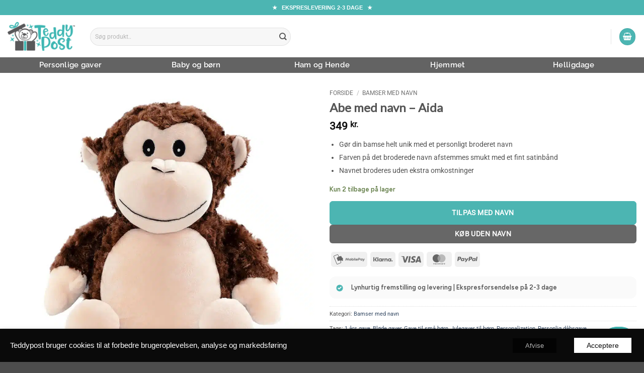

--- FILE ---
content_type: text/html; charset=UTF-8
request_url: https://www.teddypost.dk/produkt/abe-med-navn-aida/
body_size: 57779
content:
<!DOCTYPE html>
<html lang="da-DK" class="loading-site no-js">
<head>
	<meta charset="UTF-8" />
	<link rel="profile" href="http://gmpg.org/xfn/11" />
	<link rel="pingback" href="https://www.teddypost.dk/xmlrpc.php" />

	<script>(function(html){html.className = html.className.replace(/\bno-js\b/,'js')})(document.documentElement);</script>
<meta name='robots' content='index, follow, max-image-preview:large, max-snippet:-1, max-video-preview:-1' />
<meta name="viewport" content="width=device-width, initial-scale=1" />
	<!-- This site is optimized with the Yoast SEO Premium plugin v23.7 (Yoast SEO v26.7) - https://yoast.com/wordpress/plugins/seo/ -->
	<title>Abe med navn – Aida | Teddypost.dk</title>
	<meta name="description" content="Denne søde abe er perfekt at give som gave. Du kan gøre den helt personlig ved at vælge et broderi efter eget valg. Altid hurtig produktion og levering." />
	<link rel="canonical" href="https://www.teddypost.dk/produkt/abe-med-navn-aida/" />
	<meta property="og:locale" content="da_DK" />
	<meta property="og:type" content="article" />
	<meta property="og:title" content="Abe med navn – Aida" />
	<meta property="og:description" content="Denne søde abe er perfekt at give som gave. Du kan gøre den helt personlig ved at vælge et broderi efter eget valg. Altid hurtig produktion og levering." />
	<meta property="og:url" content="https://www.teddypost.dk/produkt/abe-med-navn-aida/" />
	<meta property="og:site_name" content="Teddypost.dk" />
	<meta property="article:publisher" content="https://www.facebook.com/teddypostofficial/" />
	<meta property="article:modified_time" content="2025-11-21T11:37:45+00:00" />
	<meta property="og:image" content="https://www.teddypost.dk/wp-content/uploads/sites/4/2017/04/apa33.jpg" />
	<meta property="og:image:width" content="1000" />
	<meta property="og:image:height" content="1000" />
	<meta property="og:image:type" content="image/jpeg" />
	<meta name="twitter:card" content="summary_large_image" />
	<meta name="twitter:label1" content="Estimeret læsetid" />
	<meta name="twitter:data1" content="1 minut" />
	<script type="application/ld+json" class="yoast-schema-graph">{"@context":"https://schema.org","@graph":[{"@type":"WebPage","@id":"https://www.teddypost.dk/produkt/abe-med-navn-aida/","url":"https://www.teddypost.dk/produkt/abe-med-navn-aida/","name":"Abe med navn – Aida | Teddypost.dk","isPartOf":{"@id":"https://www.teddypost.dk/#website"},"primaryImageOfPage":{"@id":"https://www.teddypost.dk/produkt/abe-med-navn-aida/#primaryimage"},"image":{"@id":"https://www.teddypost.dk/produkt/abe-med-navn-aida/#primaryimage"},"thumbnailUrl":"https://www.teddypost.dk/wp-content/uploads/sites/4/2017/04/apa33.jpg","datePublished":"2017-04-16T13:42:35+00:00","dateModified":"2025-11-21T11:37:45+00:00","description":"Denne søde abe er perfekt at give som gave. Du kan gøre den helt personlig ved at vælge et broderi efter eget valg. Altid hurtig produktion og levering.","breadcrumb":{"@id":"https://www.teddypost.dk/produkt/abe-med-navn-aida/#breadcrumb"},"inLanguage":"da-DK","potentialAction":[{"@type":"ReadAction","target":["https://www.teddypost.dk/produkt/abe-med-navn-aida/"]}]},{"@type":"ImageObject","inLanguage":"da-DK","@id":"https://www.teddypost.dk/produkt/abe-med-navn-aida/#primaryimage","url":"https://www.teddypost.dk/wp-content/uploads/sites/4/2017/04/apa33.jpg","contentUrl":"https://www.teddypost.dk/wp-content/uploads/sites/4/2017/04/apa33.jpg","width":1000,"height":1000,"caption":"Abe med navn – Aida"},{"@type":"BreadcrumbList","@id":"https://www.teddypost.dk/produkt/abe-med-navn-aida/#breadcrumb","itemListElement":[{"@type":"ListItem","position":1,"name":"Hjem","item":"https://www.teddypost.dk/"},{"@type":"ListItem","position":2,"name":"Søg efter produkt","item":"https://www.teddypost.dk/butik/"},{"@type":"ListItem","position":3,"name":"Abe med navn – Aida"}]},{"@type":"WebSite","@id":"https://www.teddypost.dk/#website","url":"https://www.teddypost.dk/","name":"Teddypost","description":"Personlige gaver til alle lejligheder","publisher":{"@id":"https://www.teddypost.dk/#organization"},"alternateName":"Teddypost","potentialAction":[{"@type":"SearchAction","target":{"@type":"EntryPoint","urlTemplate":"https://www.teddypost.dk/?s={search_term_string}"},"query-input":{"@type":"PropertyValueSpecification","valueRequired":true,"valueName":"search_term_string"}}],"inLanguage":"da-DK"},{"@type":"Organization","@id":"https://www.teddypost.dk/#organization","name":"Teddypost","alternateName":"Teddypost","url":"https://www.teddypost.dk/","logo":{"@type":"ImageObject","inLanguage":"da-DK","@id":"https://www.teddypost.dk/#/schema/logo/image/","url":"","contentUrl":"","caption":"Teddypost"},"image":{"@id":"https://www.teddypost.dk/#/schema/logo/image/"},"sameAs":["https://www.facebook.com/teddypostofficial/","https://www.instagram.com/teddypostofficial/"]}]}</script>
	<!-- / Yoast SEO Premium plugin. -->


<link rel='dns-prefetch' href='//addrevenue.io' />

<link rel='prefetch' href='https://www.teddypost.dk/wp-content/themes/flatsome/assets/js/flatsome.js?ver=e2eddd6c228105dac048' />
<link rel='prefetch' href='https://www.teddypost.dk/wp-content/themes/flatsome/assets/js/chunk.slider.js?ver=3.20.4' />
<link rel='prefetch' href='https://www.teddypost.dk/wp-content/themes/flatsome/assets/js/chunk.popups.js?ver=3.20.4' />
<link rel='prefetch' href='https://www.teddypost.dk/wp-content/themes/flatsome/assets/js/chunk.tooltips.js?ver=3.20.4' />
<link rel='prefetch' href='https://www.teddypost.dk/wp-content/themes/flatsome/assets/js/woocommerce.js?ver=1c9be63d628ff7c3ff4c' />
<link rel="alternate" type="application/rss+xml" title="Teddypost.dk &raquo; Feed" href="https://www.teddypost.dk/feed/" />
<link rel="alternate" type="application/rss+xml" title="Teddypost.dk &raquo;-kommentar-feed" href="https://www.teddypost.dk/comments/feed/" />
<link rel="alternate" type="application/rss+xml" title="Teddypost.dk &raquo; Abe med navn – Aida-kommentar-feed" href="https://www.teddypost.dk/produkt/abe-med-navn-aida/feed/" />
<link rel="alternate" title="oEmbed (JSON)" type="application/json+oembed" href="https://www.teddypost.dk/wp-json/oembed/1.0/embed?url=https%3A%2F%2Fwww.teddypost.dk%2Fprodukt%2Fabe-med-navn-aida%2F" />
<link rel="alternate" title="oEmbed (XML)" type="text/xml+oembed" href="https://www.teddypost.dk/wp-json/oembed/1.0/embed?url=https%3A%2F%2Fwww.teddypost.dk%2Fprodukt%2Fabe-med-navn-aida%2F&#038;format=xml" />
<style id='wp-img-auto-sizes-contain-inline-css' type='text/css'>
img:is([sizes=auto i],[sizes^="auto," i]){contain-intrinsic-size:3000px 1500px}
/*# sourceURL=wp-img-auto-sizes-contain-inline-css */
</style>
<style id='wp-emoji-styles-inline-css' type='text/css'>

	img.wp-smiley, img.emoji {
		display: inline !important;
		border: none !important;
		box-shadow: none !important;
		height: 1em !important;
		width: 1em !important;
		margin: 0 0.07em !important;
		vertical-align: -0.1em !important;
		background: none !important;
		padding: 0 !important;
	}
/*# sourceURL=wp-emoji-styles-inline-css */
</style>
<style id='woocommerce-inline-inline-css' type='text/css'>
.woocommerce form .form-row .required { visibility: visible; }
/*# sourceURL=woocommerce-inline-inline-css */
</style>
<link data-minify="1" rel='stylesheet' id='bg-shce-genericons-css' href='https://www.teddypost.dk/wp-content/cache/min/4/wp-content/plugins/show-hidecollapse-expand/assets/css/genericons/genericons.css?ver=1768647394' type='text/css' media='all' />
<link data-minify="1" rel='stylesheet' id='bg-show-hide-css' href='https://www.teddypost.dk/wp-content/cache/min/4/wp-content/plugins/show-hidecollapse-expand/assets/css/bg-show-hide.css?ver=1768647394' type='text/css' media='all' />
<link data-minify="1" rel='stylesheet' id='font-awesome-css' href='https://www.teddypost.dk/wp-content/cache/min/4/wp-content/plugins/smart-archive-wc/assets/css/fontawesome/css/all.min.css?ver=1768647394' type='text/css' media='all' />
<link data-minify="1" rel='stylesheet' id='sma-archive-css' href='https://www.teddypost.dk/wp-content/cache/min/4/wp-content/plugins/smart-archive-wc/assets/css/frontend/sma-myaccount.css?ver=1768647394' type='text/css' media='all' />
<link data-minify="1" rel='stylesheet' id='cookie-law-info-css' href='https://www.teddypost.dk/wp-content/cache/min/4/wp-content/plugins/webtoffee-gdpr-cookie-consent/public/css/cookie-law-info-public.css?ver=1768647394' type='text/css' media='all' />
<link data-minify="1" rel='stylesheet' id='cookie-law-info-gdpr-css' href='https://www.teddypost.dk/wp-content/cache/min/4/wp-content/plugins/webtoffee-gdpr-cookie-consent/public/css/cookie-law-info-gdpr.css?ver=1768647394' type='text/css' media='all' />
<style id='cookie-law-info-gdpr-inline-css' type='text/css'>
.cli-modal-content, .cli-tab-content { background-color: #ffffff; }.cli-privacy-content-text, .cli-modal .cli-modal-dialog, .cli-tab-container p, a.cli-privacy-readmore { color: #000000; }.cli-tab-header { background-color: #f2f2f2; }.cli-tab-header, .cli-tab-header a.cli-nav-link,span.cli-necessary-caption,.cli-switch .cli-slider:after { color: #000000; }.cli-switch .cli-slider:before { background-color: #ffffff; }.cli-switch input:checked + .cli-slider:before { background-color: #ffffff; }.cli-switch .cli-slider { background-color: #e3e1e8; }.cli-switch input:checked + .cli-slider { background-color: #28a745; }.cli-modal-close svg { fill: #000000; }.cli-tab-footer .wt-cli-privacy-accept-all-btn { background-color: #00acad; color: #ffffff}.cli-tab-footer .wt-cli-privacy-accept-btn { background-color: #00acad; color: #ffffff}.cli-tab-header a:before{ border-right: 1px solid #000000; border-bottom: 1px solid #000000; }
/*# sourceURL=cookie-law-info-gdpr-inline-css */
</style>
<link rel='stylesheet' id='vpd-public-css' href='https://www.teddypost.dk/wp-content/plugins/variation-price-display/public/css/public.min.css?ver=1.4.0' type='text/css' media='all' />
<link data-minify="1" rel='stylesheet' id='flatsome-swatches-frontend-css' href='https://www.teddypost.dk/wp-content/cache/min/4/wp-content/themes/flatsome/assets/css/extensions/flatsome-swatches-frontend.css?ver=1768647394' type='text/css' media='all' />
<link data-minify="1" rel='stylesheet' id='flatsome-main-css' href='https://www.teddypost.dk/wp-content/cache/min/4/wp-content/themes/flatsome/assets/css/flatsome.css?ver=1768647394' type='text/css' media='all' />
<style id='flatsome-main-inline-css' type='text/css'>
@font-face {
				font-family: "fl-icons";
				font-display: block;
				src: url(https://www.teddypost.dk/wp-content/themes/flatsome/assets/css/icons/fl-icons.eot?v=3.20.4);
				src:
					url(https://www.teddypost.dk/wp-content/themes/flatsome/assets/css/icons/fl-icons.eot#iefix?v=3.20.4) format("embedded-opentype"),
					url(https://www.teddypost.dk/wp-content/themes/flatsome/assets/css/icons/fl-icons.woff2?v=3.20.4) format("woff2"),
					url(https://www.teddypost.dk/wp-content/themes/flatsome/assets/css/icons/fl-icons.ttf?v=3.20.4) format("truetype"),
					url(https://www.teddypost.dk/wp-content/themes/flatsome/assets/css/icons/fl-icons.woff?v=3.20.4) format("woff"),
					url(https://www.teddypost.dk/wp-content/themes/flatsome/assets/css/icons/fl-icons.svg?v=3.20.4#fl-icons) format("svg");
			}
/*# sourceURL=flatsome-main-inline-css */
</style>
<link data-minify="1" rel='stylesheet' id='flatsome-shop-css' href='https://www.teddypost.dk/wp-content/cache/min/4/wp-content/themes/flatsome/assets/css/flatsome-shop.css?ver=1768647394' type='text/css' media='all' />
<link data-minify="1" rel='stylesheet' id='flatsome-style-css' href='https://www.teddypost.dk/wp-content/cache/min/4/wp-content/themes/flatsome-child/style.css?ver=1768647394' type='text/css' media='all' />
<script type="text/javascript" src="https://www.teddypost.dk/wp-includes/js/jquery/jquery.min.js?ver=3.7.1" id="jquery-core-js"></script>
<script type="text/javascript" src="https://www.teddypost.dk/wp-includes/js/jquery/jquery-migrate.min.js?ver=3.4.1" id="jquery-migrate-js"></script>
<script data-minify="1" type="text/javascript" async src="https://www.teddypost.dk/wp-content/cache/min/4/track.js?ver=1768647394" id="addrevenue-scripts-async-js"></script>
<script type="text/javascript" id="wfco-utm-tracking-js-extra">
/* <![CDATA[ */
var wffnUtm = {"utc_offset":"60","site_url":"https://www.teddypost.dk","genericParamEvents":"{\"user_roles\":\"guest\",\"plugin\":\"Funnel Builder\"}","cookieKeys":["flt","timezone","is_mobile","browser","fbclid","gclid","referrer","fl_url","utm_source","utm_medium","utm_campaign","utm_term","utm_content"],"excludeDomain":["paypal.com","klarna.com","quickpay.net"]};
//# sourceURL=wfco-utm-tracking-js-extra
/* ]]> */
</script>
<script type="text/javascript" src="https://www.teddypost.dk/wp-content/plugins/funnel-builder/woofunnels/assets/js/utm-tracker.min.js?ver=1.10.12.43" id="wfco-utm-tracking-js" defer="defer" data-wp-strategy="defer"></script>
<script type="text/javascript" id="wc-single-product-js-extra">
/* <![CDATA[ */
var wc_single_product_params = {"i18n_required_rating_text":"V\u00e6lg venligst en bed\u00f8mmelse","i18n_rating_options":["1 ud af 5 stjerner","2 ud af 5 stjerner","3 ud af 5 stjerner","4 ud af 5 stjerner","5 ud af 5 stjerner"],"i18n_product_gallery_trigger_text":"Se billedgalleri i fuld sk\u00e6rm","review_rating_required":"yes","flexslider":{"rtl":false,"animation":"slide","smoothHeight":true,"directionNav":false,"controlNav":"thumbnails","slideshow":false,"animationSpeed":500,"animationLoop":false,"allowOneSlide":false},"zoom_enabled":"","zoom_options":[],"photoswipe_enabled":"","photoswipe_options":{"shareEl":false,"closeOnScroll":false,"history":false,"hideAnimationDuration":0,"showAnimationDuration":0},"flexslider_enabled":""};
//# sourceURL=wc-single-product-js-extra
/* ]]> */
</script>
<script type="text/javascript" src="https://www.teddypost.dk/wp-content/plugins/woocommerce/assets/js/frontend/single-product.min.js?ver=10.4.3" id="wc-single-product-js" defer="defer" data-wp-strategy="defer"></script>
<script type="text/javascript" src="https://www.teddypost.dk/wp-content/plugins/woocommerce/assets/js/jquery-blockui/jquery.blockUI.min.js?ver=2.7.0-wc.10.4.3" id="wc-jquery-blockui-js" data-wp-strategy="defer"></script>
<script type="text/javascript" src="https://www.teddypost.dk/wp-content/plugins/woocommerce/assets/js/js-cookie/js.cookie.min.js?ver=2.1.4-wc.10.4.3" id="wc-js-cookie-js" data-wp-strategy="defer"></script>
<script type="text/javascript" id="cookie-law-info-js-extra">
/* <![CDATA[ */
var Cli_Data = {"nn_cookie_ids":[],"non_necessary_cookies":[],"cookielist":[],"ajax_url":"https://www.teddypost.dk/wp-admin/admin-ajax.php","current_lang":"da","security":"5284a18275","eu_countries":["GB"],"geoIP":"disabled","use_custom_geolocation_api":"","custom_geolocation_api":"https://geoip.cookieyes.com/geoip/checker/result.php","consentVersion":"1","strictlyEnabled":["necessary","obligatoire"],"cookieDomain":"www.teddypost.dk","privacy_length":"250","ccpaEnabled":"","ccpaRegionBased":"","ccpaBarEnabled":"","ccpaType":"gdpr","triggerDomRefresh":"","secure_cookies":""};
var log_object = {"ajax_url":"https://www.teddypost.dk/wp-admin/admin-ajax.php"};
//# sourceURL=cookie-law-info-js-extra
/* ]]> */
</script>
<script data-minify="1" type="text/javascript" src="https://www.teddypost.dk/wp-content/cache/min/4/wp-content/plugins/webtoffee-gdpr-cookie-consent/public/js/cookie-law-info-public.js?ver=1768647394" id="cookie-law-info-js" data-rocket-defer defer></script>
<script type="text/javascript" src="https://www.teddypost.dk/wp-content/plugins/help-scout/resources/front-end/js/hsd-beacon.js?ver=6.5.7" id="hsd-beacon-js"></script>
<script type="text/javascript" id="hsd-beacon-js-after">
/* <![CDATA[ */
window.Beacon('init', 'ac5aa7d8-8e32-4b47-a428-6b2d5775dc0f');
//# sourceURL=hsd-beacon-js-after
/* ]]> */
</script>
<script type="text/javascript" src="https://www.teddypost.dk/wp-includes/js/dist/hooks.min.js?ver=dd5603f07f9220ed27f1" id="wp-hooks-js"></script>
<script type="text/javascript" id="wpm-js-extra">
/* <![CDATA[ */
var wpm = {"ajax_url":"https://www.teddypost.dk/wp-admin/admin-ajax.php","root":"https://www.teddypost.dk/wp-json/","nonce_wp_rest":"7dd6040d5c","nonce_ajax":"5d981524ee"};
//# sourceURL=wpm-js-extra
/* ]]> */
</script>
<script type="text/javascript" src="https://www.teddypost.dk/wp-content/plugins/woopt-pixel-manager-pro/js/public/pro/wpm-public__premium_only.p1.min.js?ver=1.54.1" id="wpm-js"></script>
<link rel="https://api.w.org/" href="https://www.teddypost.dk/wp-json/" /><link rel="alternate" title="JSON" type="application/json" href="https://www.teddypost.dk/wp-json/wp/v2/product/4635" /><link rel="EditURI" type="application/rsd+xml" title="RSD" href="https://www.teddypost.dk/xmlrpc.php?rsd" />
<meta name="generator" content="WordPress 6.9" />
<meta name="generator" content="WooCommerce 10.4.3" />
<link rel='shortlink' href='https://www.teddypost.dk/?p=4635' />
<link rel="alternate" hreflang="sv-SE" href="https://www.teddypost.se/produkt/apa-cubby-personligt-mjukisdjur-40-cm/"><link rel="alternate" hreflang="en-GB" href="https://www.teddypost.eu/product/monkey-personalized-stuffed-animal-aida/"><link rel="alternate" hreflang="en-US" href="https://www.teddypost.com/product/monkey-personalized-stuffed-animal-aida/"><link rel="alternate" hreflang="fi-FI" href="https://www.teddypost.fi/tuote/pehmoapina-pehmolelu-nimella-aida/"><link rel="alternate" hreflang="da-DK" href="https://www.teddypost.dk/produkt/abe-med-navn-aida/">	<noscript><style>.woocommerce-product-gallery{ opacity: 1 !important; }</style></noscript>
	
<!-- START Pixel Manager for WooCommerce -->

		<script>

			window.wpmDataLayer = window.wpmDataLayer || {};
			window.wpmDataLayer = Object.assign(window.wpmDataLayer, {"cart":{},"cart_item_keys":{},"version":{"number":"1.54.1","pro":true,"eligible_for_updates":true,"distro":"fms","beta":false,"show":true},"pixels":{"google":{"linker":{"settings":null},"user_id":true,"ads":{"conversion_ids":{"AW-11070571549":"_I4jCMaezJMYEJ2I7p4p"},"dynamic_remarketing":{"status":true,"id_type":"gpf","send_events_with_parent_ids":true},"google_business_vertical":"retail","phone_conversion_number":"","phone_conversion_label":""},"analytics":{"ga4":{"measurement_id":"G-W72WDTJCXC","parameters":{},"mp_active":true,"debug_mode":false,"page_load_time_tracking":false},"id_type":"post_id"},"tag_id":"AW-11070571549","tag_id_suppressed":[],"tag_gateway":{"measurement_path":""},"tcf_support":false,"consent_mode":{"is_active":true,"wait_for_update":500,"ads_data_redaction":false,"url_passthrough":true},"enhanced_conversions":{"is_active":true}},"facebook":{"pixel_id":"257093850269545","dynamic_remarketing":{"id_type":"gpf"},"capi":true,"advanced_matching":true,"exclusion_patterns":[],"fbevents_js_url":"https://connect.facebook.net/en_US/fbevents.js"},"bing":{"uet_tag_id":"73004247","enhanced_conversions":true,"dynamic_remarketing":{"id_type":"gpf"},"consent_mode":{"is_active":true}},"tiktok":{"pixel_id":"CUQU5G3C77UE7K4EOVKG","dynamic_remarketing":{"id_type":"gpf"},"eapi":false,"advanced_matching":false}},"shop":{"list_name":"Product | Abe med navn – Aida","list_id":"product_abe-med-navn-aida","page_type":"product","product_type":"simple","currency":"DKK","selectors":{"addToCart":[],"beginCheckout":[]},"order_duplication_prevention":true,"view_item_list_trigger":{"test_mode":false,"background_color":"green","opacity":0.5,"repeat":true,"timeout":1000,"threshold":0.8},"variations_output":false,"session_active":false},"page":{"id":4635,"title":"Abe med navn – Aida","type":"product","categories":[],"parent":{"id":0,"title":"Abe med navn – Aida","type":"product","categories":[]}},"general":{"user_logged_in":false,"scroll_tracking_thresholds":[],"page_id":4635,"exclude_domains":[],"server_2_server":{"active":true,"user_agent_exclude_patterns":[],"ip_exclude_list":[],"pageview_event_s2s":{"is_active":false,"pixels":["facebook"]}},"consent_management":{"explicit_consent":false,"restricted_regions":["AT","BE","BG","CY","CZ","DE","DK","EE","ES","FI","FR","GR","HR","HU","IE","IT","LT","LU","LV","MT","NL","PL","PT","RO","SE","SI","SK"]},"lazy_load_pmw":false,"chunk_base_path":"https://www.teddypost.dk/wp-content/plugins/woopt-pixel-manager-pro/js/public/pro/","modules":{"load_deprecated_functions":true}}});

		</script>

		
<!-- END Pixel Manager for WooCommerce -->
			<meta name="pm-dataLayer-meta" content="4635" class="wpmProductId"
				  data-id="4635">
					<script>
			(window.wpmDataLayer = window.wpmDataLayer || {}).products                = window.wpmDataLayer.products || {};
			window.wpmDataLayer.products[4635] = {"id":"4635","sku":"BC-MON6","price":349,"brand":"","quantity":1,"dyn_r_ids":{"post_id":"4635","sku":"BC-MON6","gpf":"woocommerce_gpf_4635","gla":"gla_4635"},"is_variable":false,"type":"simple","name":"Abe med navn – Aida","category":["Bamser med navn"],"is_variation":false};
					</script>
		<link rel="icon" href="https://www.teddypost.dk/wp-content/uploads/sites/4/2021/06/cropped-512jpg-32x32.jpg" sizes="32x32" />
<link rel="icon" href="https://www.teddypost.dk/wp-content/uploads/sites/4/2021/06/cropped-512jpg-192x192.jpg" sizes="192x192" />
<link rel="apple-touch-icon" href="https://www.teddypost.dk/wp-content/uploads/sites/4/2021/06/cropped-512jpg-180x180.jpg" />
<meta name="msapplication-TileImage" content="https://www.teddypost.dk/wp-content/uploads/sites/4/2021/06/cropped-512jpg-270x270.jpg" />
<style id="custom-css" type="text/css">:root {--primary-color: #4cb5b2;--fs-color-primary: #4cb5b2;--fs-color-secondary: #dd9934;--fs-color-success: #627D47;--fs-color-alert: #b20000;--fs-color-base: #515151;--fs-experimental-link-color: #334862;--fs-experimental-link-color-hover: #111;}.tooltipster-base {--tooltip-color: #fff;--tooltip-bg-color: #000;}.off-canvas-right .mfp-content, .off-canvas-left .mfp-content {--drawer-width: 300px;}.off-canvas .mfp-content.off-canvas-cart {--drawer-width: 360px;}.container-width, .full-width .ubermenu-nav, .container, .row{max-width: 1370px}.row.row-collapse{max-width: 1340px}.row.row-small{max-width: 1362.5px}.row.row-large{max-width: 1400px}body.framed, body.framed header, body.framed .header-wrapper, body.boxed, body.boxed header, body.boxed .header-wrapper, body.boxed .is-sticky-section{ max-width: 1440px}.header-main{height: 84px}#logo img{max-height: 84px}#logo{width:134px;}#logo img{padding:10px 0;}.header-bottom{min-height: 10px}.header-top{min-height: 30px}.transparent .header-main{height: 30px}.transparent #logo img{max-height: 30px}.has-transparent + .page-title:first-of-type,.has-transparent + #main > .page-title,.has-transparent + #main > div > .page-title,.has-transparent + #main .page-header-wrapper:first-of-type .page-title{padding-top: 110px;}.header.show-on-scroll,.stuck .header-main{height:70px!important}.stuck #logo img{max-height: 70px!important}.search-form{ width: 39%;}.header-bottom {background-color: #636363}.header-main .nav > li > a{line-height: 60px }.header-wrapper:not(.stuck) .header-main .header-nav{margin-top: 2px }.stuck .header-main .nav > li > a{line-height: 50px }.header-bottom-nav > li > a{line-height: 11px }@media (max-width: 549px) {.header-main{height: 70px}#logo img{max-height: 70px}}.main-menu-overlay{background-color: #ffffff}.nav-dropdown{font-size:100%}.blog-wrapper{background-color: #e5e5e5;}body{font-size: 89%;}@media screen and (max-width: 549px){body{font-size: 84%;}}body{font-family: Roboto, sans-serif;}body {font-weight: 400;font-style: normal;}.nav > li > a {font-family: Raleway, sans-serif;}.mobile-sidebar-levels-2 .nav > li > ul > li > a {font-family: Raleway, sans-serif;}.nav > li > a,.mobile-sidebar-levels-2 .nav > li > ul > li > a {font-weight: 600;font-style: normal;}h1,h2,h3,h4,h5,h6,.heading-font, .off-canvas-center .nav-sidebar.nav-vertical > li > a{font-family: Roboto, sans-serif;}h1,h2,h3,h4,h5,h6,.heading-font,.banner h1,.banner h2 {font-weight: 400;font-style: normal;}.alt-font{font-family: Roboto, sans-serif;}.alt-font {font-weight: 400!important;font-style: normal!important;}.nav > li > a, .links > li > a{text-transform: none;}.section-title span{text-transform: none;}.header:not(.transparent) .header-bottom-nav.nav > li > a{color: #ffffff;}.badge-inner.on-sale{background-color: #66c6b1}.badge-inner.new-bubble-auto{background-color: #66c6b1}.star-rating span:before,.star-rating:before, .woocommerce-page .star-rating:before, .stars a:hover:after, .stars a.active:after{color: #f6c731}ins .woocommerce-Price-amount { color: #ef0909; }input[type='submit'], input[type="button"], button:not(.icon), .button:not(.icon){border-radius: 6px!important}.shop-page-title.featured-title .title-bg{ background-image: url(https://www.teddypost.dk/wp-content/uploads/sites/4/2017/04/apa33.jpg)!important;}@media screen and (min-width: 550px){.products .box-vertical .box-image{min-width: 400px!important;width: 400px!important;}}.footer-1{background-color: #5b5b5b}.footer-2{background-color: #ffffff}button[name='update_cart'] { display: none; }.nav-vertical-fly-out > li + li {border-top-width: 1px; border-top-style: solid;}.label-new.menu-item > a:after{content:"Ny";}.label-hot.menu-item > a:after{content:"Hot";}.label-sale.menu-item > a:after{content:"Tilbud";}.label-popular.menu-item > a:after{content:"Populært";}</style>		<style type="text/css" id="wp-custom-css">
			

/* PULSE WIDGETS */


.single-product button.px-4.py-3.button.Button.Button--primary-3-dark.pulse-widget-strong-text.btn--primary.addToCartBtn:after {
    /* font-size: 20px; */
    content: 'LÆG I KURV';
}

.single-product a.d-block.pulse-widget-text-primary.pulse-widget-standard-text:after {
    content: ' TILBAGE';
}

.single-product a#personalizeButton:after {
    content: 'TILPAS MED NAVN';
}

.single-product .fade.show.tooltip.bs-tooltip-top .pulse-widget-standard-text:before {
    content: 'Vælg farve';
}

.single-product .p-row .pulse-widget-standard-text:before {
    content: 'Vælg farve';
}

.pulse-widget-section-header:last-of-type::after {
    content: "Vælg tekstfarve";
}


h4.mx-4.pulse-widget-product-title {
    display: none;
}


/* CART PAGE */

.page-id-308 tr.woocommerce-shipping-totals.shipping {
display: none;
}
.page-id-308 .order-total {
display: none;
}




/* PULSE */
.single-product .product-summary .quantity {
    margin-bottom: 1em;
    display: none;
}

.product-type-variable .product-summary .quantity {
    margin-bottom: 1em;
    display: none!important;
}


@media (max-width: 1100px){
a#personalizeButton {
    width: 100%;
    background: #4cb5b2!important;
	border-color: #4cb5b2!important;
    color: white;
    padding: 5px;
    margin-top: 2px;
}
.single-product .button.alt:not(.is-outline) {
    background-color: #676767;
    color: white;
    width: 100%;	
}}

@media (min-width: 1101px){
a#personalizeButton {
    width: 100%;
    background: #4cb5b2!important;
	  border-color: #4cb5b2!important;
    color: white;
    padding: 5px;
    margin-top: 2px;
}
.single-product .button.alt:not(.is-outline) {
    background-color: #676767;
    color: white;
    width: 100%;	
	
}}}

.pulse-personalizer-wrapper .flex-column {
    flex-direction: row-reverse !important;
}

.pulse-personalizer-wrapper .align-items-start {
    align-items: none !important;
}



		</style>
		<style id="flatsome-swatches-css">.variations th,.variations td {display: block;}.variations .label {display: flex;align-items: center;}.variations .label label {margin: .5em 0;}.ux-swatch-selected-value {font-weight: normal;font-size: .9em;}.variations_form .ux-swatch.selected {box-shadow: 0 0 0 2px #19a3b2;}.ux-swatches-in-loop .ux-swatch.selected {box-shadow: 0 0 0 2px var(--fs-color-secondary);}</style><style id="kirki-inline-styles">/* cyrillic-ext */
@font-face {
  font-family: 'Roboto';
  font-style: normal;
  font-weight: 400;
  font-stretch: 100%;
  font-display: swap;
  src: url(https://www.teddypost.dk/wp-content/fonts/roboto/KFOMCnqEu92Fr1ME7kSn66aGLdTylUAMQXC89YmC2DPNWubEbVmZiArmlw.woff2) format('woff2');
  unicode-range: U+0460-052F, U+1C80-1C8A, U+20B4, U+2DE0-2DFF, U+A640-A69F, U+FE2E-FE2F;
}
/* cyrillic */
@font-face {
  font-family: 'Roboto';
  font-style: normal;
  font-weight: 400;
  font-stretch: 100%;
  font-display: swap;
  src: url(https://www.teddypost.dk/wp-content/fonts/roboto/KFOMCnqEu92Fr1ME7kSn66aGLdTylUAMQXC89YmC2DPNWubEbVmQiArmlw.woff2) format('woff2');
  unicode-range: U+0301, U+0400-045F, U+0490-0491, U+04B0-04B1, U+2116;
}
/* greek-ext */
@font-face {
  font-family: 'Roboto';
  font-style: normal;
  font-weight: 400;
  font-stretch: 100%;
  font-display: swap;
  src: url(https://www.teddypost.dk/wp-content/fonts/roboto/KFOMCnqEu92Fr1ME7kSn66aGLdTylUAMQXC89YmC2DPNWubEbVmYiArmlw.woff2) format('woff2');
  unicode-range: U+1F00-1FFF;
}
/* greek */
@font-face {
  font-family: 'Roboto';
  font-style: normal;
  font-weight: 400;
  font-stretch: 100%;
  font-display: swap;
  src: url(https://www.teddypost.dk/wp-content/fonts/roboto/KFOMCnqEu92Fr1ME7kSn66aGLdTylUAMQXC89YmC2DPNWubEbVmXiArmlw.woff2) format('woff2');
  unicode-range: U+0370-0377, U+037A-037F, U+0384-038A, U+038C, U+038E-03A1, U+03A3-03FF;
}
/* math */
@font-face {
  font-family: 'Roboto';
  font-style: normal;
  font-weight: 400;
  font-stretch: 100%;
  font-display: swap;
  src: url(https://www.teddypost.dk/wp-content/fonts/roboto/KFOMCnqEu92Fr1ME7kSn66aGLdTylUAMQXC89YmC2DPNWubEbVnoiArmlw.woff2) format('woff2');
  unicode-range: U+0302-0303, U+0305, U+0307-0308, U+0310, U+0312, U+0315, U+031A, U+0326-0327, U+032C, U+032F-0330, U+0332-0333, U+0338, U+033A, U+0346, U+034D, U+0391-03A1, U+03A3-03A9, U+03B1-03C9, U+03D1, U+03D5-03D6, U+03F0-03F1, U+03F4-03F5, U+2016-2017, U+2034-2038, U+203C, U+2040, U+2043, U+2047, U+2050, U+2057, U+205F, U+2070-2071, U+2074-208E, U+2090-209C, U+20D0-20DC, U+20E1, U+20E5-20EF, U+2100-2112, U+2114-2115, U+2117-2121, U+2123-214F, U+2190, U+2192, U+2194-21AE, U+21B0-21E5, U+21F1-21F2, U+21F4-2211, U+2213-2214, U+2216-22FF, U+2308-230B, U+2310, U+2319, U+231C-2321, U+2336-237A, U+237C, U+2395, U+239B-23B7, U+23D0, U+23DC-23E1, U+2474-2475, U+25AF, U+25B3, U+25B7, U+25BD, U+25C1, U+25CA, U+25CC, U+25FB, U+266D-266F, U+27C0-27FF, U+2900-2AFF, U+2B0E-2B11, U+2B30-2B4C, U+2BFE, U+3030, U+FF5B, U+FF5D, U+1D400-1D7FF, U+1EE00-1EEFF;
}
/* symbols */
@font-face {
  font-family: 'Roboto';
  font-style: normal;
  font-weight: 400;
  font-stretch: 100%;
  font-display: swap;
  src: url(https://www.teddypost.dk/wp-content/fonts/roboto/KFOMCnqEu92Fr1ME7kSn66aGLdTylUAMQXC89YmC2DPNWubEbVn6iArmlw.woff2) format('woff2');
  unicode-range: U+0001-000C, U+000E-001F, U+007F-009F, U+20DD-20E0, U+20E2-20E4, U+2150-218F, U+2190, U+2192, U+2194-2199, U+21AF, U+21E6-21F0, U+21F3, U+2218-2219, U+2299, U+22C4-22C6, U+2300-243F, U+2440-244A, U+2460-24FF, U+25A0-27BF, U+2800-28FF, U+2921-2922, U+2981, U+29BF, U+29EB, U+2B00-2BFF, U+4DC0-4DFF, U+FFF9-FFFB, U+10140-1018E, U+10190-1019C, U+101A0, U+101D0-101FD, U+102E0-102FB, U+10E60-10E7E, U+1D2C0-1D2D3, U+1D2E0-1D37F, U+1F000-1F0FF, U+1F100-1F1AD, U+1F1E6-1F1FF, U+1F30D-1F30F, U+1F315, U+1F31C, U+1F31E, U+1F320-1F32C, U+1F336, U+1F378, U+1F37D, U+1F382, U+1F393-1F39F, U+1F3A7-1F3A8, U+1F3AC-1F3AF, U+1F3C2, U+1F3C4-1F3C6, U+1F3CA-1F3CE, U+1F3D4-1F3E0, U+1F3ED, U+1F3F1-1F3F3, U+1F3F5-1F3F7, U+1F408, U+1F415, U+1F41F, U+1F426, U+1F43F, U+1F441-1F442, U+1F444, U+1F446-1F449, U+1F44C-1F44E, U+1F453, U+1F46A, U+1F47D, U+1F4A3, U+1F4B0, U+1F4B3, U+1F4B9, U+1F4BB, U+1F4BF, U+1F4C8-1F4CB, U+1F4D6, U+1F4DA, U+1F4DF, U+1F4E3-1F4E6, U+1F4EA-1F4ED, U+1F4F7, U+1F4F9-1F4FB, U+1F4FD-1F4FE, U+1F503, U+1F507-1F50B, U+1F50D, U+1F512-1F513, U+1F53E-1F54A, U+1F54F-1F5FA, U+1F610, U+1F650-1F67F, U+1F687, U+1F68D, U+1F691, U+1F694, U+1F698, U+1F6AD, U+1F6B2, U+1F6B9-1F6BA, U+1F6BC, U+1F6C6-1F6CF, U+1F6D3-1F6D7, U+1F6E0-1F6EA, U+1F6F0-1F6F3, U+1F6F7-1F6FC, U+1F700-1F7FF, U+1F800-1F80B, U+1F810-1F847, U+1F850-1F859, U+1F860-1F887, U+1F890-1F8AD, U+1F8B0-1F8BB, U+1F8C0-1F8C1, U+1F900-1F90B, U+1F93B, U+1F946, U+1F984, U+1F996, U+1F9E9, U+1FA00-1FA6F, U+1FA70-1FA7C, U+1FA80-1FA89, U+1FA8F-1FAC6, U+1FACE-1FADC, U+1FADF-1FAE9, U+1FAF0-1FAF8, U+1FB00-1FBFF;
}
/* vietnamese */
@font-face {
  font-family: 'Roboto';
  font-style: normal;
  font-weight: 400;
  font-stretch: 100%;
  font-display: swap;
  src: url(https://www.teddypost.dk/wp-content/fonts/roboto/KFOMCnqEu92Fr1ME7kSn66aGLdTylUAMQXC89YmC2DPNWubEbVmbiArmlw.woff2) format('woff2');
  unicode-range: U+0102-0103, U+0110-0111, U+0128-0129, U+0168-0169, U+01A0-01A1, U+01AF-01B0, U+0300-0301, U+0303-0304, U+0308-0309, U+0323, U+0329, U+1EA0-1EF9, U+20AB;
}
/* latin-ext */
@font-face {
  font-family: 'Roboto';
  font-style: normal;
  font-weight: 400;
  font-stretch: 100%;
  font-display: swap;
  src: url(https://www.teddypost.dk/wp-content/fonts/roboto/KFOMCnqEu92Fr1ME7kSn66aGLdTylUAMQXC89YmC2DPNWubEbVmaiArmlw.woff2) format('woff2');
  unicode-range: U+0100-02BA, U+02BD-02C5, U+02C7-02CC, U+02CE-02D7, U+02DD-02FF, U+0304, U+0308, U+0329, U+1D00-1DBF, U+1E00-1E9F, U+1EF2-1EFF, U+2020, U+20A0-20AB, U+20AD-20C0, U+2113, U+2C60-2C7F, U+A720-A7FF;
}
/* latin */
@font-face {
  font-family: 'Roboto';
  font-style: normal;
  font-weight: 400;
  font-stretch: 100%;
  font-display: swap;
  src: url(https://www.teddypost.dk/wp-content/fonts/roboto/KFOMCnqEu92Fr1ME7kSn66aGLdTylUAMQXC89YmC2DPNWubEbVmUiAo.woff2) format('woff2');
  unicode-range: U+0000-00FF, U+0131, U+0152-0153, U+02BB-02BC, U+02C6, U+02DA, U+02DC, U+0304, U+0308, U+0329, U+2000-206F, U+20AC, U+2122, U+2191, U+2193, U+2212, U+2215, U+FEFF, U+FFFD;
}/* cyrillic-ext */
@font-face {
  font-family: 'Raleway';
  font-style: normal;
  font-weight: 600;
  font-display: swap;
  src: url(https://www.teddypost.dk/wp-content/fonts/raleway/1Ptxg8zYS_SKggPN4iEgvnHyvveLxVsEpbCFPrEHJA.woff2) format('woff2');
  unicode-range: U+0460-052F, U+1C80-1C8A, U+20B4, U+2DE0-2DFF, U+A640-A69F, U+FE2E-FE2F;
}
/* cyrillic */
@font-face {
  font-family: 'Raleway';
  font-style: normal;
  font-weight: 600;
  font-display: swap;
  src: url(https://www.teddypost.dk/wp-content/fonts/raleway/1Ptxg8zYS_SKggPN4iEgvnHyvveLxVsEpbCMPrEHJA.woff2) format('woff2');
  unicode-range: U+0301, U+0400-045F, U+0490-0491, U+04B0-04B1, U+2116;
}
/* vietnamese */
@font-face {
  font-family: 'Raleway';
  font-style: normal;
  font-weight: 600;
  font-display: swap;
  src: url(https://www.teddypost.dk/wp-content/fonts/raleway/1Ptxg8zYS_SKggPN4iEgvnHyvveLxVsEpbCHPrEHJA.woff2) format('woff2');
  unicode-range: U+0102-0103, U+0110-0111, U+0128-0129, U+0168-0169, U+01A0-01A1, U+01AF-01B0, U+0300-0301, U+0303-0304, U+0308-0309, U+0323, U+0329, U+1EA0-1EF9, U+20AB;
}
/* latin-ext */
@font-face {
  font-family: 'Raleway';
  font-style: normal;
  font-weight: 600;
  font-display: swap;
  src: url(https://www.teddypost.dk/wp-content/fonts/raleway/1Ptxg8zYS_SKggPN4iEgvnHyvveLxVsEpbCGPrEHJA.woff2) format('woff2');
  unicode-range: U+0100-02BA, U+02BD-02C5, U+02C7-02CC, U+02CE-02D7, U+02DD-02FF, U+0304, U+0308, U+0329, U+1D00-1DBF, U+1E00-1E9F, U+1EF2-1EFF, U+2020, U+20A0-20AB, U+20AD-20C0, U+2113, U+2C60-2C7F, U+A720-A7FF;
}
/* latin */
@font-face {
  font-family: 'Raleway';
  font-style: normal;
  font-weight: 600;
  font-display: swap;
  src: url(https://www.teddypost.dk/wp-content/fonts/raleway/1Ptxg8zYS_SKggPN4iEgvnHyvveLxVsEpbCIPrE.woff2) format('woff2');
  unicode-range: U+0000-00FF, U+0131, U+0152-0153, U+02BB-02BC, U+02C6, U+02DA, U+02DC, U+0304, U+0308, U+0329, U+2000-206F, U+20AC, U+2122, U+2191, U+2193, U+2212, U+2215, U+FEFF, U+FFFD;
}</style><link data-minify="1" rel='stylesheet' id='wc-blocks-style-css' href='https://www.teddypost.dk/wp-content/cache/min/4/wp-content/plugins/woocommerce/assets/client/blocks/wc-blocks.css?ver=1768647394' type='text/css' media='all' />
<style id='global-styles-inline-css' type='text/css'>
:root{--wp--preset--aspect-ratio--square: 1;--wp--preset--aspect-ratio--4-3: 4/3;--wp--preset--aspect-ratio--3-4: 3/4;--wp--preset--aspect-ratio--3-2: 3/2;--wp--preset--aspect-ratio--2-3: 2/3;--wp--preset--aspect-ratio--16-9: 16/9;--wp--preset--aspect-ratio--9-16: 9/16;--wp--preset--color--black: #000000;--wp--preset--color--cyan-bluish-gray: #abb8c3;--wp--preset--color--white: #ffffff;--wp--preset--color--pale-pink: #f78da7;--wp--preset--color--vivid-red: #cf2e2e;--wp--preset--color--luminous-vivid-orange: #ff6900;--wp--preset--color--luminous-vivid-amber: #fcb900;--wp--preset--color--light-green-cyan: #7bdcb5;--wp--preset--color--vivid-green-cyan: #00d084;--wp--preset--color--pale-cyan-blue: #8ed1fc;--wp--preset--color--vivid-cyan-blue: #0693e3;--wp--preset--color--vivid-purple: #9b51e0;--wp--preset--color--primary: #4cb5b2;--wp--preset--color--secondary: #dd9934;--wp--preset--color--success: #627D47;--wp--preset--color--alert: #b20000;--wp--preset--gradient--vivid-cyan-blue-to-vivid-purple: linear-gradient(135deg,rgb(6,147,227) 0%,rgb(155,81,224) 100%);--wp--preset--gradient--light-green-cyan-to-vivid-green-cyan: linear-gradient(135deg,rgb(122,220,180) 0%,rgb(0,208,130) 100%);--wp--preset--gradient--luminous-vivid-amber-to-luminous-vivid-orange: linear-gradient(135deg,rgb(252,185,0) 0%,rgb(255,105,0) 100%);--wp--preset--gradient--luminous-vivid-orange-to-vivid-red: linear-gradient(135deg,rgb(255,105,0) 0%,rgb(207,46,46) 100%);--wp--preset--gradient--very-light-gray-to-cyan-bluish-gray: linear-gradient(135deg,rgb(238,238,238) 0%,rgb(169,184,195) 100%);--wp--preset--gradient--cool-to-warm-spectrum: linear-gradient(135deg,rgb(74,234,220) 0%,rgb(151,120,209) 20%,rgb(207,42,186) 40%,rgb(238,44,130) 60%,rgb(251,105,98) 80%,rgb(254,248,76) 100%);--wp--preset--gradient--blush-light-purple: linear-gradient(135deg,rgb(255,206,236) 0%,rgb(152,150,240) 100%);--wp--preset--gradient--blush-bordeaux: linear-gradient(135deg,rgb(254,205,165) 0%,rgb(254,45,45) 50%,rgb(107,0,62) 100%);--wp--preset--gradient--luminous-dusk: linear-gradient(135deg,rgb(255,203,112) 0%,rgb(199,81,192) 50%,rgb(65,88,208) 100%);--wp--preset--gradient--pale-ocean: linear-gradient(135deg,rgb(255,245,203) 0%,rgb(182,227,212) 50%,rgb(51,167,181) 100%);--wp--preset--gradient--electric-grass: linear-gradient(135deg,rgb(202,248,128) 0%,rgb(113,206,126) 100%);--wp--preset--gradient--midnight: linear-gradient(135deg,rgb(2,3,129) 0%,rgb(40,116,252) 100%);--wp--preset--font-size--small: 13px;--wp--preset--font-size--medium: 20px;--wp--preset--font-size--large: 36px;--wp--preset--font-size--x-large: 42px;--wp--preset--spacing--20: 0.44rem;--wp--preset--spacing--30: 0.67rem;--wp--preset--spacing--40: 1rem;--wp--preset--spacing--50: 1.5rem;--wp--preset--spacing--60: 2.25rem;--wp--preset--spacing--70: 3.38rem;--wp--preset--spacing--80: 5.06rem;--wp--preset--shadow--natural: 6px 6px 9px rgba(0, 0, 0, 0.2);--wp--preset--shadow--deep: 12px 12px 50px rgba(0, 0, 0, 0.4);--wp--preset--shadow--sharp: 6px 6px 0px rgba(0, 0, 0, 0.2);--wp--preset--shadow--outlined: 6px 6px 0px -3px rgb(255, 255, 255), 6px 6px rgb(0, 0, 0);--wp--preset--shadow--crisp: 6px 6px 0px rgb(0, 0, 0);}:where(body) { margin: 0; }.wp-site-blocks > .alignleft { float: left; margin-right: 2em; }.wp-site-blocks > .alignright { float: right; margin-left: 2em; }.wp-site-blocks > .aligncenter { justify-content: center; margin-left: auto; margin-right: auto; }:where(.is-layout-flex){gap: 0.5em;}:where(.is-layout-grid){gap: 0.5em;}.is-layout-flow > .alignleft{float: left;margin-inline-start: 0;margin-inline-end: 2em;}.is-layout-flow > .alignright{float: right;margin-inline-start: 2em;margin-inline-end: 0;}.is-layout-flow > .aligncenter{margin-left: auto !important;margin-right: auto !important;}.is-layout-constrained > .alignleft{float: left;margin-inline-start: 0;margin-inline-end: 2em;}.is-layout-constrained > .alignright{float: right;margin-inline-start: 2em;margin-inline-end: 0;}.is-layout-constrained > .aligncenter{margin-left: auto !important;margin-right: auto !important;}.is-layout-constrained > :where(:not(.alignleft):not(.alignright):not(.alignfull)){margin-left: auto !important;margin-right: auto !important;}body .is-layout-flex{display: flex;}.is-layout-flex{flex-wrap: wrap;align-items: center;}.is-layout-flex > :is(*, div){margin: 0;}body .is-layout-grid{display: grid;}.is-layout-grid > :is(*, div){margin: 0;}body{padding-top: 0px;padding-right: 0px;padding-bottom: 0px;padding-left: 0px;}a:where(:not(.wp-element-button)){text-decoration: none;}:root :where(.wp-element-button, .wp-block-button__link){background-color: #32373c;border-width: 0;color: #fff;font-family: inherit;font-size: inherit;font-style: inherit;font-weight: inherit;letter-spacing: inherit;line-height: inherit;padding-top: calc(0.667em + 2px);padding-right: calc(1.333em + 2px);padding-bottom: calc(0.667em + 2px);padding-left: calc(1.333em + 2px);text-decoration: none;text-transform: inherit;}.has-black-color{color: var(--wp--preset--color--black) !important;}.has-cyan-bluish-gray-color{color: var(--wp--preset--color--cyan-bluish-gray) !important;}.has-white-color{color: var(--wp--preset--color--white) !important;}.has-pale-pink-color{color: var(--wp--preset--color--pale-pink) !important;}.has-vivid-red-color{color: var(--wp--preset--color--vivid-red) !important;}.has-luminous-vivid-orange-color{color: var(--wp--preset--color--luminous-vivid-orange) !important;}.has-luminous-vivid-amber-color{color: var(--wp--preset--color--luminous-vivid-amber) !important;}.has-light-green-cyan-color{color: var(--wp--preset--color--light-green-cyan) !important;}.has-vivid-green-cyan-color{color: var(--wp--preset--color--vivid-green-cyan) !important;}.has-pale-cyan-blue-color{color: var(--wp--preset--color--pale-cyan-blue) !important;}.has-vivid-cyan-blue-color{color: var(--wp--preset--color--vivid-cyan-blue) !important;}.has-vivid-purple-color{color: var(--wp--preset--color--vivid-purple) !important;}.has-primary-color{color: var(--wp--preset--color--primary) !important;}.has-secondary-color{color: var(--wp--preset--color--secondary) !important;}.has-success-color{color: var(--wp--preset--color--success) !important;}.has-alert-color{color: var(--wp--preset--color--alert) !important;}.has-black-background-color{background-color: var(--wp--preset--color--black) !important;}.has-cyan-bluish-gray-background-color{background-color: var(--wp--preset--color--cyan-bluish-gray) !important;}.has-white-background-color{background-color: var(--wp--preset--color--white) !important;}.has-pale-pink-background-color{background-color: var(--wp--preset--color--pale-pink) !important;}.has-vivid-red-background-color{background-color: var(--wp--preset--color--vivid-red) !important;}.has-luminous-vivid-orange-background-color{background-color: var(--wp--preset--color--luminous-vivid-orange) !important;}.has-luminous-vivid-amber-background-color{background-color: var(--wp--preset--color--luminous-vivid-amber) !important;}.has-light-green-cyan-background-color{background-color: var(--wp--preset--color--light-green-cyan) !important;}.has-vivid-green-cyan-background-color{background-color: var(--wp--preset--color--vivid-green-cyan) !important;}.has-pale-cyan-blue-background-color{background-color: var(--wp--preset--color--pale-cyan-blue) !important;}.has-vivid-cyan-blue-background-color{background-color: var(--wp--preset--color--vivid-cyan-blue) !important;}.has-vivid-purple-background-color{background-color: var(--wp--preset--color--vivid-purple) !important;}.has-primary-background-color{background-color: var(--wp--preset--color--primary) !important;}.has-secondary-background-color{background-color: var(--wp--preset--color--secondary) !important;}.has-success-background-color{background-color: var(--wp--preset--color--success) !important;}.has-alert-background-color{background-color: var(--wp--preset--color--alert) !important;}.has-black-border-color{border-color: var(--wp--preset--color--black) !important;}.has-cyan-bluish-gray-border-color{border-color: var(--wp--preset--color--cyan-bluish-gray) !important;}.has-white-border-color{border-color: var(--wp--preset--color--white) !important;}.has-pale-pink-border-color{border-color: var(--wp--preset--color--pale-pink) !important;}.has-vivid-red-border-color{border-color: var(--wp--preset--color--vivid-red) !important;}.has-luminous-vivid-orange-border-color{border-color: var(--wp--preset--color--luminous-vivid-orange) !important;}.has-luminous-vivid-amber-border-color{border-color: var(--wp--preset--color--luminous-vivid-amber) !important;}.has-light-green-cyan-border-color{border-color: var(--wp--preset--color--light-green-cyan) !important;}.has-vivid-green-cyan-border-color{border-color: var(--wp--preset--color--vivid-green-cyan) !important;}.has-pale-cyan-blue-border-color{border-color: var(--wp--preset--color--pale-cyan-blue) !important;}.has-vivid-cyan-blue-border-color{border-color: var(--wp--preset--color--vivid-cyan-blue) !important;}.has-vivid-purple-border-color{border-color: var(--wp--preset--color--vivid-purple) !important;}.has-primary-border-color{border-color: var(--wp--preset--color--primary) !important;}.has-secondary-border-color{border-color: var(--wp--preset--color--secondary) !important;}.has-success-border-color{border-color: var(--wp--preset--color--success) !important;}.has-alert-border-color{border-color: var(--wp--preset--color--alert) !important;}.has-vivid-cyan-blue-to-vivid-purple-gradient-background{background: var(--wp--preset--gradient--vivid-cyan-blue-to-vivid-purple) !important;}.has-light-green-cyan-to-vivid-green-cyan-gradient-background{background: var(--wp--preset--gradient--light-green-cyan-to-vivid-green-cyan) !important;}.has-luminous-vivid-amber-to-luminous-vivid-orange-gradient-background{background: var(--wp--preset--gradient--luminous-vivid-amber-to-luminous-vivid-orange) !important;}.has-luminous-vivid-orange-to-vivid-red-gradient-background{background: var(--wp--preset--gradient--luminous-vivid-orange-to-vivid-red) !important;}.has-very-light-gray-to-cyan-bluish-gray-gradient-background{background: var(--wp--preset--gradient--very-light-gray-to-cyan-bluish-gray) !important;}.has-cool-to-warm-spectrum-gradient-background{background: var(--wp--preset--gradient--cool-to-warm-spectrum) !important;}.has-blush-light-purple-gradient-background{background: var(--wp--preset--gradient--blush-light-purple) !important;}.has-blush-bordeaux-gradient-background{background: var(--wp--preset--gradient--blush-bordeaux) !important;}.has-luminous-dusk-gradient-background{background: var(--wp--preset--gradient--luminous-dusk) !important;}.has-pale-ocean-gradient-background{background: var(--wp--preset--gradient--pale-ocean) !important;}.has-electric-grass-gradient-background{background: var(--wp--preset--gradient--electric-grass) !important;}.has-midnight-gradient-background{background: var(--wp--preset--gradient--midnight) !important;}.has-small-font-size{font-size: var(--wp--preset--font-size--small) !important;}.has-medium-font-size{font-size: var(--wp--preset--font-size--medium) !important;}.has-large-font-size{font-size: var(--wp--preset--font-size--large) !important;}.has-x-large-font-size{font-size: var(--wp--preset--font-size--x-large) !important;}
/*# sourceURL=global-styles-inline-css */
</style>
<meta name="generator" content="WP Rocket 3.20.3" data-wpr-features="wpr_defer_js wpr_minify_js wpr_minify_css wpr_desktop" /></head>

<body class="wp-singular product-template-default single single-product postid-4635 wp-theme-flatsome wp-child-theme-flatsome-child theme-flatsome woocommerce woocommerce-page woocommerce-no-js lightbox nav-dropdown-has-arrow nav-dropdown-has-shadow nav-dropdown-has-border mobile-submenu-slide mobile-submenu-slide-levels-1 mobile-submenu-toggle vpd-loaded">


<a class="skip-link screen-reader-text" href="#main">Skip to content</a>

<div data-rocket-location-hash="99bb46786fd5bd31bcd7bdc067ad247a" id="wrapper">

	
	<header data-rocket-location-hash="454383c8efc962e3d281307f00a03f1a" id="header" class="header ">
		<div data-rocket-location-hash="d53b06ca13945ed03e70ba4a94347bcf" class="header-wrapper">
			<div id="top-bar" class="header-top hide-for-sticky nav-dark flex-has-center">
    <div class="flex-row container">
      <div class="flex-col hide-for-medium flex-left">
          <ul class="nav nav-left medium-nav-center nav-small  nav-divided">
                        </ul>
      </div>

      <div class="flex-col hide-for-medium flex-center">
          <ul class="nav nav-center nav-small  nav-divided">
              <li class="html custom html_top_right_text">★   Ekspreslevering 2-3 dage     ★</li>          </ul>
      </div>

      <div class="flex-col hide-for-medium flex-right">
         <ul class="nav top-bar-nav nav-right nav-small  nav-divided">
                        </ul>
      </div>

            <div class="flex-col show-for-medium flex-grow">
          <ul class="nav nav-center nav-small mobile-nav  nav-divided">
              <li class="html custom html_top_right_text">★   Ekspreslevering 2-3 dage     ★</li>          </ul>
      </div>
      
    </div>
</div>
<div id="masthead" class="header-main hide-for-sticky">
      <div class="header-inner flex-row container logo-left medium-logo-center" role="navigation">

          <!-- Logo -->
          <div id="logo" class="flex-col logo">
            
<!-- Header logo -->
<a href="https://www.teddypost.dk/" title="Teddypost.dk - Personlige gaver til alle lejligheder" rel="home">
		<img width="288" height="124" src="https://www.teddypost.dk/wp-content/uploads/sites/4/2022/12/logo-288x124-1.png" class="header_logo header-logo" alt="Teddypost.dk"/><img  width="288" height="124" src="https://www.teddypost.dk/wp-content/uploads/sites/4/2022/12/logo-288x124-1.png" class="header-logo-dark" alt="Teddypost.dk"/></a>
          </div>

          <!-- Mobile Left Elements -->
          <div class="flex-col show-for-medium flex-left">
            <ul class="mobile-nav nav nav-left ">
              <li class="nav-icon has-icon">
			<a href="#" class="is-small" data-open="#main-menu" data-pos="left" data-bg="main-menu-overlay" role="button" aria-label="Menu" aria-controls="main-menu" aria-expanded="false" aria-haspopup="dialog" data-flatsome-role-button>
			<i class="icon-menu" aria-hidden="true"></i>					</a>
	</li>
            </ul>
          </div>

          <!-- Left Elements -->
          <div class="flex-col hide-for-medium flex-left
            flex-grow">
            <ul class="header-nav header-nav-main nav nav-left  nav-size-medium nav-uppercase" >
              <li class="header-search-form search-form html relative has-icon">
	<div class="header-search-form-wrapper">
		<div class="searchform-wrapper ux-search-box relative form-flat is-normal"><form role="search" method="get" class="searchform" action="https://www.teddypost.dk/">
	<div class="flex-row relative">
						<div class="flex-col flex-grow">
			<label class="screen-reader-text" for="woocommerce-product-search-field-0">Søg efter:</label>
			<input type="search" id="woocommerce-product-search-field-0" class="search-field mb-0" placeholder="Søg produkt.." value="" name="s" />
			<input type="hidden" name="post_type" value="product" />
					</div>
		<div class="flex-col">
			<button type="submit" value="Søg" class="ux-search-submit submit-button secondary button  icon mb-0" aria-label="Submit">
				<i class="icon-search" aria-hidden="true"></i>			</button>
		</div>
	</div>
	<div class="live-search-results text-left z-top"></div>
</form>
</div>	</div>
</li>
            </ul>
          </div>

          <!-- Right Elements -->
          <div class="flex-col hide-for-medium flex-right">
            <ul class="header-nav header-nav-main nav nav-right  nav-size-medium nav-uppercase">
              <li class="header-divider"></li><li class="cart-item has-icon">
<div class="header-button">
<a href="https://www.teddypost.dk/varekurv/" class="header-cart-link nav-top-link icon primary button circle is-small off-canvas-toggle" title="Kurv" aria-label="Se kurv" aria-expanded="false" aria-haspopup="dialog" role="button" data-open="#cart-popup" data-class="off-canvas-cart" data-pos="right" aria-controls="cart-popup" data-flatsome-role-button>


    <i class="icon-shopping-basket" aria-hidden="true" data-icon-label="0"></i>  </a>
</div>


  <!-- Cart Sidebar Popup -->
  <div id="cart-popup" class="mfp-hide">
  <div class="cart-popup-inner inner-padding cart-popup-inner--sticky">
      <div class="cart-popup-title text-center">
          <span class="heading-font uppercase">Kurv</span>
          <div class="is-divider"></div>
      </div>
	  <div class="widget_shopping_cart">
		  <div class="widget_shopping_cart_content">
			  

	<div class="ux-mini-cart-empty flex flex-row-col text-center pt pb">
				<div class="ux-mini-cart-empty-icon">
			<svg aria-hidden="true" xmlns="http://www.w3.org/2000/svg" viewBox="0 0 17 19" style="opacity:.1;height:80px;">
				<path d="M8.5 0C6.7 0 5.3 1.2 5.3 2.7v2H2.1c-.3 0-.6.3-.7.7L0 18.2c0 .4.2.8.6.8h15.7c.4 0 .7-.3.7-.7v-.1L15.6 5.4c0-.3-.3-.6-.7-.6h-3.2v-2c0-1.6-1.4-2.8-3.2-2.8zM6.7 2.7c0-.8.8-1.4 1.8-1.4s1.8.6 1.8 1.4v2H6.7v-2zm7.5 3.4 1.3 11.5h-14L2.8 6.1h2.5v1.4c0 .4.3.7.7.7.4 0 .7-.3.7-.7V6.1h3.5v1.4c0 .4.3.7.7.7s.7-.3.7-.7V6.1h2.6z" fill-rule="evenodd" clip-rule="evenodd" fill="currentColor"></path>
			</svg>
		</div>
				<p class="woocommerce-mini-cart__empty-message empty">Ingen varer i kurven.</p>
					<p class="return-to-shop">
				<a class="button primary wc-backward" href="https://www.teddypost.dk/butik/">
					Tilbage til shoppen				</a>
			</p>
				</div>


		  </div>
	  </div>
            <div class="cart-sidebar-content relative"><div class="row row-collapse"  id="row-1847785">


	<div id="col-185092122" class="col small-12 large-12 col-divided"  >
				<div class="col-inner" style="background-color:rgb(239, 239, 239);" >
			
			


		<div class="icon-box featured-box icon-box-left text-left is-small"  style="margin:1px 0px 1px 0px;">
					<div class="icon-box-img" style="width: 20px">
				<div class="icon">
					<div class="icon-inner" >
						<img width="64" height="64" src="https://www.teddypost.dk/wp-content/uploads/sites/4/2023/02/delivery.png" class="attachment-medium size-medium" alt="" decoding="async" />					</div>
				</div>
			</div>
				<div class="icon-box-text last-reset">
									

	<div id="text-1683358282" class="text">
		

<div>Fragt fra 49 kr. Hurtig levering.</div>

		
<style>
#text-1683358282 {
  line-height: 2.1;
  color: rgb(57, 57, 57);
}
#text-1683358282 > * {
  color: rgb(57, 57, 57);
}
</style>
	</div>
	

		</div>
	</div>
	
	

		</div>
				
<style>
#col-185092122 > .col-inner {
  padding: 0px 10px 15px 20px;
  margin: 1px 0px 1px 0px;
  border-radius: 18px;
}
@media (min-width:550px) {
  #col-185092122 > .col-inner {
    padding: 0px 10px 15px 25px;
  }
}
</style>
	</div>

	


<style>
#row-1847785 > .col > .col-inner {
  padding: 5px 0px 5px 20px;
  background-color: rgb(221, 221, 221);
  border-radius: 10px;
}
</style>
</div></div>  </div>
  </div>

</li>
            </ul>
          </div>

          <!-- Mobile Right Elements -->
          <div class="flex-col show-for-medium flex-right">
            <ul class="mobile-nav nav nav-right ">
              <li class="cart-item has-icon">

<div class="header-button">
		<a href="https://www.teddypost.dk/varekurv/" class="header-cart-link nav-top-link icon primary button circle is-small off-canvas-toggle" title="Kurv" aria-label="Se kurv" aria-expanded="false" aria-haspopup="dialog" role="button" data-open="#cart-popup" data-class="off-canvas-cart" data-pos="right" aria-controls="cart-popup" data-flatsome-role-button>

  	<i class="icon-shopping-basket" aria-hidden="true" data-icon-label="0"></i>  </a>
</div>
</li>
            </ul>
          </div>

      </div>

            <div class="container"><div class="top-divider full-width"></div></div>
      </div>
<div id="wide-nav" class="header-bottom wide-nav hide-for-sticky nav-dark hide-for-medium">
    <div class="flex-row container">

                        <div class="flex-col hide-for-medium flex-left">
                <ul class="nav header-nav header-bottom-nav nav-left  nav-size-medium nav-spacing-xsmall nav-uppercase">
                                    </ul>
            </div>
            
            
                        <div class="flex-col hide-for-medium flex-right flex-grow">
              <ul class="nav header-nav header-bottom-nav nav-right  nav-size-medium nav-spacing-xsmall nav-uppercase">
                   <li id="menu-item-9902" class="menu-item menu-item-type-custom menu-item-object-custom menu-item-has-children menu-item-9902 menu-item-design-default has-dropdown has-icon-left"><a class="nav-top-link" aria-expanded="false" aria-haspopup="menu"><picture class="ux-menu-icon">
<source type="image/webp" srcset="https://www.teddypost.dk/wp-content/uploads/sites/4/2023/09/handmade.png.webp"/>
<img width="24" height="24" src="https://www.teddypost.dk/wp-content/uploads/sites/4/2023/09/handmade.png" alt=""/>
</picture>
Personlige gaver<i class="icon-angle-down" aria-hidden="true"></i></a>
<ul class="sub-menu nav-dropdown nav-dropdown-bold">
	<li id="menu-item-3604" class="menu-item menu-item-type-taxonomy menu-item-object-product_cat current-product-ancestor current-menu-parent current-product-parent menu-item-3604 active has-icon-left"><a href="https://www.teddypost.dk/kategori/bamser-med-navn/"><picture class="ux-menu-icon">
<source type="image/webp" srcset="https://www.teddypost.dk/wp-content/uploads/sites/4/2023/09/teddy-bear-3.png.webp"/>
<img width="24" height="24" src="https://www.teddypost.dk/wp-content/uploads/sites/4/2023/09/teddy-bear-3.png" alt=""/>
</picture>
Bamser</a></li>
	<li id="menu-item-7563" class="menu-item menu-item-type-taxonomy menu-item-object-product_cat menu-item-7563 has-icon-left"><a href="https://www.teddypost.dk/kategori/badekaaber-med-navn/"><picture class="ux-menu-icon">
<source type="image/webp" srcset="https://www.teddypost.dk/wp-content/uploads/sites/4/2023/09/bathrobe-1.png.webp"/>
<img width="24" height="24" src="https://www.teddypost.dk/wp-content/uploads/sites/4/2023/09/bathrobe-1.png" alt=""/>
</picture>
Badekåber</a></li>
	<li id="menu-item-8969" class="menu-item menu-item-type-taxonomy menu-item-object-product_cat menu-item-8969 has-icon-left"><a href="https://www.teddypost.dk/kategori/haandklaeder-med-navn/"><picture class="ux-menu-icon">
<source type="image/webp" srcset="https://www.teddypost.dk/wp-content/uploads/sites/4/2023/09/towels.png.webp"/>
<img width="24" height="24" src="https://www.teddypost.dk/wp-content/uploads/sites/4/2023/09/towels.png" alt=""/>
</picture>
Håndklæder</a></li>
	<li id="menu-item-497" class="menu-item menu-item-type-taxonomy menu-item-object-product_cat menu-item-497 has-icon-left"><a href="https://www.teddypost.dk/kategori/babytaepper-med-navn/"><picture class="ux-menu-icon">
<source type="image/webp" srcset="https://www.teddypost.dk/wp-content/uploads/sites/4/2023/09/baby.png.webp"/>
<img width="24" height="24" src="https://www.teddypost.dk/wp-content/uploads/sites/4/2023/09/baby.png" alt=""/>
</picture>
Babytæpper</a></li>
	<li id="menu-item-6400" class="menu-item menu-item-type-taxonomy menu-item-object-product_cat menu-item-6400 has-icon-left"><a href="https://www.teddypost.dk/kategori/nusseklud-med-navn/"><picture class="ux-menu-icon">
<source type="image/webp" srcset="https://www.teddypost.dk/wp-content/uploads/sites/4/2023/09/snuggle-1.png.webp"/>
<img width="24" height="24" src="https://www.teddypost.dk/wp-content/uploads/sites/4/2023/09/snuggle-1.png" alt=""/>
</picture>
Nusseklud</a></li>
	<li id="menu-item-38833" class="menu-item menu-item-type-taxonomy menu-item-object-product_cat menu-item-38833 has-icon-left"><a href="https://www.teddypost.dk/kategori/badeslag-med-navn/"><picture class="ux-menu-icon">
<source type="image/webp" srcset="https://www.teddypost.dk/wp-content/uploads/sites/4/2023/09/bath-robe-1.png.webp"/>
<img width="24" height="24" src="https://www.teddypost.dk/wp-content/uploads/sites/4/2023/09/bath-robe-1.png" alt=""/>
</picture>
Badeslag</a></li>
	<li id="menu-item-39562" class="menu-item menu-item-type-taxonomy menu-item-object-product_cat menu-item-39562 has-icon-left"><a href="https://www.teddypost.dk/kategori/forklaede-med-navn/"><picture class="ux-menu-icon">
<source type="image/webp" srcset="https://www.teddypost.dk/wp-content/uploads/sites/4/2023/09/apron-1.png.webp"/>
<img width="24" height="24" src="https://www.teddypost.dk/wp-content/uploads/sites/4/2023/09/apron-1.png" alt=""/>
</picture>
Forklæde</a></li>
	<li id="menu-item-6992" class="menu-item menu-item-type-taxonomy menu-item-object-product_cat menu-item-6992 has-icon-left"><a href="https://www.teddypost.dk/kategori/julesok-med-navn/"><picture class="ux-menu-icon">
<source type="image/webp" srcset="https://www.teddypost.dk/wp-content/uploads/sites/4/2023/09/christmas-sock-1.png.webp"/>
<img width="24" height="24" src="https://www.teddypost.dk/wp-content/uploads/sites/4/2023/09/christmas-sock-1.png" alt=""/>
</picture>
Julesok</a></li>
	<li id="menu-item-46189" class="menu-item menu-item-type-taxonomy menu-item-object-product_cat menu-item-46189 has-icon-left"><a href="https://www.teddypost.dk/kategori/rygsaekke-med-navne/"><picture class="ux-menu-icon">
<source type="image/webp" srcset="https://www.teddypost.dk/wp-content/uploads/sites/4/2023/09/backpack.png.webp"/>
<img width="24" height="24" src="https://www.teddypost.dk/wp-content/uploads/sites/4/2023/09/backpack.png" alt=""/>
</picture>
Rygsække</a></li>
</ul>
</li>
<li id="menu-item-9904" class="menu-item menu-item-type-custom menu-item-object-custom menu-item-has-children menu-item-9904 menu-item-design-default has-dropdown has-icon-left"><a class="nav-top-link" aria-expanded="false" aria-haspopup="menu"><picture class="ux-menu-icon">
<source type="image/webp" srcset="https://www.teddypost.dk/wp-content/uploads/sites/4/2023/09/baby-girl.png.webp"/>
<img width="24" height="24" src="https://www.teddypost.dk/wp-content/uploads/sites/4/2023/09/baby-girl.png" alt=""/>
</picture>
Baby og børn<i class="icon-angle-down" aria-hidden="true"></i></a>
<ul class="sub-menu nav-dropdown nav-dropdown-bold">
	<li id="menu-item-53805" class="menu-item menu-item-type-custom menu-item-object-custom menu-item-has-children menu-item-53805 nav-dropdown-col has-icon-left"><a><picture class="ux-menu-icon">
<source type="image/webp" srcset="https://www.teddypost.dk/wp-content/uploads/sites/4/2023/09/handmade.png.webp"/>
<img width="24" height="24" src="https://www.teddypost.dk/wp-content/uploads/sites/4/2023/09/handmade.png" alt=""/>
</picture>
Personlige gaver</a>
	<ul class="sub-menu nav-column nav-dropdown-bold">
		<li id="menu-item-46375" class="menu-item menu-item-type-taxonomy menu-item-object-product_tag menu-item-46375 has-icon-left"><a href="https://www.teddypost.dk/tag/fra-stede-til-nyfodt/"><picture class="ux-menu-icon">
<source type="image/webp" srcset="https://www.teddypost.dk/wp-content/uploads/sites/4/2023/09/baby-girl.png.webp"/>
<img width="24" height="24" src="https://www.teddypost.dk/wp-content/uploads/sites/4/2023/09/baby-girl.png" alt=""/>
</picture>
Nyfødt</a></li>
		<li id="menu-item-46373" class="menu-item menu-item-type-taxonomy menu-item-object-product_tag menu-item-46373 has-icon-left"><a href="https://www.teddypost.dk/tag/personlig-daabsgave/"><picture class="ux-menu-icon">
<source type="image/webp" srcset="https://www.teddypost.dk/wp-content/uploads/sites/4/2023/09/baby-clothes.png.webp"/>
<img width="24" height="24" src="https://www.teddypost.dk/wp-content/uploads/sites/4/2023/09/baby-clothes.png" alt=""/>
</picture>
Dåb</a></li>
		<li id="menu-item-46374" class="menu-item menu-item-type-taxonomy menu-item-object-product_tag menu-item-46374 has-icon-left"><a href="https://www.teddypost.dk/tag/1-ars-gave/"><picture class="ux-menu-icon">
<source type="image/webp" srcset="https://www.teddypost.dk/wp-content/uploads/sites/4/2023/09/baby-boy-1.png.webp"/>
<img width="24" height="24" src="https://www.teddypost.dk/wp-content/uploads/sites/4/2023/09/baby-boy-1.png" alt=""/>
</picture>
1-års gave</a></li>
		<li id="menu-item-47035" class="menu-item menu-item-type-taxonomy menu-item-object-product_tag menu-item-47035 has-icon-left"><a href="https://www.teddypost.dk/tag/2-ars-gave/"><picture class="ux-menu-icon">
<source type="image/webp" srcset="https://www.teddypost.dk/wp-content/uploads/sites/4/2023/09/playtime.png.webp"/>
<img width="24" height="24" src="https://www.teddypost.dk/wp-content/uploads/sites/4/2023/09/playtime.png" alt=""/>
</picture>
2-års gave</a></li>
	</ul>
</li>
	<li id="menu-item-53029" class="menu-item menu-item-type-custom menu-item-object-custom menu-item-has-children menu-item-53029 nav-dropdown-col has-icon-left"><a><picture class="ux-menu-icon">
<source type="image/webp" srcset="https://www.teddypost.dk/wp-content/uploads/sites/4/2023/09/rainbow.png.webp"/>
<img width="24" height="24" src="https://www.teddypost.dk/wp-content/uploads/sites/4/2023/09/rainbow.png" alt=""/>
</picture>
Nordic Rainbow</a>
	<ul class="sub-menu nav-column nav-dropdown-bold">
		<li id="menu-item-53030" class="menu-item menu-item-type-taxonomy menu-item-object-product_cat menu-item-53030 has-icon-left"><a href="https://www.teddypost.dk/kategori/haarbaand-til-baby/"><picture class="ux-menu-icon">
<source type="image/webp" srcset="https://www.teddypost.dk/wp-content/uploads/sites/4/2023/09/head-band.png.webp"/>
<img width="24" height="24" src="https://www.teddypost.dk/wp-content/uploads/sites/4/2023/09/head-band.png" alt=""/>
</picture>
Pandebånd til baby</a></li>
	</ul>
</li>
</ul>
</li>
<li id="menu-item-47036" class="menu-item menu-item-type-custom menu-item-object-custom menu-item-has-children menu-item-47036 menu-item-design-default has-dropdown has-icon-left"><a class="nav-top-link" aria-expanded="false" aria-haspopup="menu"><picture class="ux-menu-icon">
<source type="image/webp" srcset="https://www.teddypost.dk/wp-content/uploads/sites/4/2023/09/couple.png.webp"/>
<img width="24" height="24" src="https://www.teddypost.dk/wp-content/uploads/sites/4/2023/09/couple.png" alt=""/>
</picture>
Ham og Hende<i class="icon-angle-down" aria-hidden="true"></i></a>
<ul class="sub-menu nav-dropdown nav-dropdown-bold">
	<li id="menu-item-47038" class="menu-item menu-item-type-taxonomy menu-item-object-product_tag menu-item-47038 has-icon-left"><a href="https://www.teddypost.dk/tag/gave-til-ham/"><picture class="ux-menu-icon">
<source type="image/webp" srcset="https://www.teddypost.dk/wp-content/uploads/sites/4/2023/09/man.png.webp"/>
<img width="24" height="24" src="https://www.teddypost.dk/wp-content/uploads/sites/4/2023/09/man.png" alt=""/>
</picture>
Gave til ham</a></li>
	<li id="menu-item-47037" class="menu-item menu-item-type-taxonomy menu-item-object-product_tag menu-item-47037 has-icon-left"><a href="https://www.teddypost.dk/tag/gave-til-hende/"><picture class="ux-menu-icon">
<source type="image/webp" srcset="https://www.teddypost.dk/wp-content/uploads/sites/4/2023/09/woman.png.webp"/>
<img width="24" height="24" src="https://www.teddypost.dk/wp-content/uploads/sites/4/2023/09/woman.png" alt=""/>
</picture>
Gave til hende</a></li>
</ul>
</li>
<li id="menu-item-53806" class="menu-item menu-item-type-custom menu-item-object-custom menu-item-has-children menu-item-53806 menu-item-design-default has-dropdown has-icon-left"><a class="nav-top-link" aria-expanded="false" aria-haspopup="menu"><picture class="ux-menu-icon">
<source type="image/webp" srcset="https://www.teddypost.dk/wp-content/uploads/sites/4/2023/09/home.png.webp"/>
<img width="24" height="24" src="https://www.teddypost.dk/wp-content/uploads/sites/4/2023/09/home.png" alt=""/>
</picture>
Hjemmet<i class="icon-angle-down" aria-hidden="true"></i></a>
<ul class="sub-menu nav-dropdown nav-dropdown-bold">
	<li id="menu-item-53822" class="menu-item menu-item-type-taxonomy menu-item-object-product_cat menu-item-53822 has-icon-left"><a href="https://www.teddypost.dk/kategori/haandklaeder-med-navn/"><picture class="ux-menu-icon">
<source type="image/webp" srcset="https://www.teddypost.dk/wp-content/uploads/sites/4/2023/09/towels.png.webp"/>
<img width="24" height="24" src="https://www.teddypost.dk/wp-content/uploads/sites/4/2023/09/towels.png" alt=""/>
</picture>
Håndklæder</a></li>
	<li id="menu-item-53823" class="menu-item menu-item-type-taxonomy menu-item-object-product_cat menu-item-53823 has-icon-left"><a href="https://www.teddypost.dk/kategori/badekaaber-med-navn/"><picture class="ux-menu-icon">
<source type="image/webp" srcset="https://www.teddypost.dk/wp-content/uploads/sites/4/2023/09/bathrobe-1.png.webp"/>
<img width="24" height="24" src="https://www.teddypost.dk/wp-content/uploads/sites/4/2023/09/bathrobe-1.png" alt=""/>
</picture>
Badekåber</a></li>
	<li id="menu-item-53824" class="menu-item menu-item-type-taxonomy menu-item-object-product_cat menu-item-53824 has-icon-left"><a href="https://www.teddypost.dk/kategori/badeslag-med-navn/"><picture class="ux-menu-icon">
<source type="image/webp" srcset="https://www.teddypost.dk/wp-content/uploads/sites/4/2023/09/bath-robe-1.png.webp"/>
<img width="24" height="24" src="https://www.teddypost.dk/wp-content/uploads/sites/4/2023/09/bath-robe-1.png" alt=""/>
</picture>
Badeslag</a></li>
	<li id="menu-item-53821" class="menu-item menu-item-type-taxonomy menu-item-object-product_cat menu-item-53821 has-icon-left"><a href="https://www.teddypost.dk/kategori/julesok-med-navn/"><picture class="ux-menu-icon">
<source type="image/webp" srcset="https://www.teddypost.dk/wp-content/uploads/sites/4/2023/09/christmas-sock-1.png.webp"/>
<img width="24" height="24" src="https://www.teddypost.dk/wp-content/uploads/sites/4/2023/09/christmas-sock-1.png" alt=""/>
</picture>
Julesok</a></li>
	<li id="menu-item-53825" class="menu-item menu-item-type-taxonomy menu-item-object-product_cat menu-item-53825 has-icon-left"><a href="https://www.teddypost.dk/kategori/forklaede-med-navn/"><picture class="ux-menu-icon">
<source type="image/webp" srcset="https://www.teddypost.dk/wp-content/uploads/sites/4/2023/09/apron-1.png.webp"/>
<img width="24" height="24" src="https://www.teddypost.dk/wp-content/uploads/sites/4/2023/09/apron-1.png" alt=""/>
</picture>
Forklæde</a></li>
</ul>
</li>
<li id="menu-item-9894" class="menu-item menu-item-type-custom menu-item-object-custom menu-item-has-children menu-item-9894 menu-item-design-default has-dropdown has-icon-left"><a class="nav-top-link" aria-expanded="false" aria-haspopup="menu"><picture class="ux-menu-icon">
<source type="image/webp" srcset="https://www.teddypost.dk/wp-content/uploads/sites/4/2023/09/calendar.png.webp"/>
<img width="24" height="24" src="https://www.teddypost.dk/wp-content/uploads/sites/4/2023/09/calendar.png" alt=""/>
</picture>
Helligdage<i class="icon-angle-down" aria-hidden="true"></i></a>
<ul class="sub-menu nav-dropdown nav-dropdown-bold">
	<li id="menu-item-56263" class="menu-item menu-item-type-taxonomy menu-item-object-product_tag menu-item-56263 has-icon-left"><a href="https://www.teddypost.dk/tag/fra-stede-til-nyfodt/"><picture class="ux-menu-icon">
<source type="image/webp" srcset="https://www.teddypost.dk/wp-content/uploads/sites/4/2023/09/baby-girl.png.webp"/>
<img width="24" height="24" src="https://www.teddypost.dk/wp-content/uploads/sites/4/2023/09/baby-girl.png" alt=""/>
</picture>
Nyfødte</a></li>
	<li id="menu-item-56262" class="menu-item menu-item-type-taxonomy menu-item-object-product_tag menu-item-56262 has-icon-left"><a href="https://www.teddypost.dk/tag/personlig-daabsgave/"><picture class="ux-menu-icon">
<source type="image/webp" srcset="https://www.teddypost.dk/wp-content/uploads/sites/4/2023/09/baby-clothes.png.webp"/>
<img width="24" height="24" src="https://www.teddypost.dk/wp-content/uploads/sites/4/2023/09/baby-clothes.png" alt=""/>
</picture>
Dåb</a></li>
	<li id="menu-item-46372" class="menu-item menu-item-type-taxonomy menu-item-object-product_tag menu-item-46372 has-icon-left"><a href="https://www.teddypost.dk/tag/julegaver-til-boern/"><picture class="ux-menu-icon">
<source type="image/webp" srcset="https://www.teddypost.dk/wp-content/uploads/sites/4/2023/09/christmas-tree-1.png.webp"/>
<img width="24" height="24" src="https://www.teddypost.dk/wp-content/uploads/sites/4/2023/09/christmas-tree-1.png" alt=""/>
</picture>
Børns Jul</a></li>
	<li id="menu-item-17201" class="menu-item menu-item-type-taxonomy menu-item-object-product_tag menu-item-17201 has-icon-left"><a href="https://www.teddypost.dk/tag/paaske-gaver/"><picture class="ux-menu-icon">
<source type="image/webp" srcset="https://www.teddypost.dk/wp-content/uploads/sites/4/2023/09/easter-eggs.png.webp"/>
<img width="24" height="24" src="https://www.teddypost.dk/wp-content/uploads/sites/4/2023/09/easter-eggs.png" alt=""/>
</picture>
Påske</a></li>
	<li id="menu-item-47057" class="menu-item menu-item-type-taxonomy menu-item-object-product_tag menu-item-47057 has-icon-left"><a href="https://www.teddypost.dk/tag/fars-dags-gave/"><picture class="ux-menu-icon">
<source type="image/webp" srcset="https://www.teddypost.dk/wp-content/uploads/sites/4/2023/09/dad.png.webp"/>
<img width="24" height="24" src="https://www.teddypost.dk/wp-content/uploads/sites/4/2023/09/dad.png" alt=""/>
</picture>
Fars Dag</a></li>
	<li id="menu-item-40390" class="menu-item menu-item-type-taxonomy menu-item-object-product_tag menu-item-40390 has-icon-left"><a href="https://www.teddypost.dk/tag/mors-dags-gave/"><picture class="ux-menu-icon">
<source type="image/webp" srcset="https://www.teddypost.dk/wp-content/uploads/sites/4/2023/09/mother.png.webp"/>
<img width="24" height="24" src="https://www.teddypost.dk/wp-content/uploads/sites/4/2023/09/mother.png" alt=""/>
</picture>
Mors Dag</a></li>
</ul>
</li>
              </ul>
            </div>
            
            
    </div>
</div>

<div class="header-bg-container fill"><div class="header-bg-image fill"></div><div class="header-bg-color fill"></div></div>		</div>
	</header>

	
	<main data-rocket-location-hash="bd73b599510e3c4ba22a673838291c53" id="main" class="">

	<div data-rocket-location-hash="e5161675e831748cc921dd5b3d2532b2" class="shop-container">

		
			<div class="container">
	<div class="woocommerce-notices-wrapper"></div></div>
<div id="product-4635" class="product type-product post-4635 status-publish first instock product_cat-bamser-med-navn product_tag-1-ars-gave product_tag-bloede-gaver product_tag-gave-til-smaa-boern product_tag-julegaver-til-boern product_tag-personalization product_tag-personlig-daabsgave has-post-thumbnail taxable shipping-taxable purchasable product-type-simple">
	<div class="product-container">
  <div class="product-main">
    <div class="row content-row mb-0">

    	<div class="product-gallery col large-6">
						
<div class="product-images relative mb-half has-hover woocommerce-product-gallery woocommerce-product-gallery--with-images woocommerce-product-gallery--columns-4 images" data-columns="4">

  <div class="badge-container is-larger absolute left top z-1">

</div>

  <div class="image-tools absolute top show-on-hover right z-3">
      </div>

  <div class="woocommerce-product-gallery__wrapper product-gallery-slider slider slider-nav-small mb-half disable-lightbox"
        data-flickity-options='{
                "cellAlign": "center",
                "wrapAround": true,
                "autoPlay": false,
                "prevNextButtons":true,
                "adaptiveHeight": true,
                "imagesLoaded": true,
                "lazyLoad": 1,
                "dragThreshold" : 15,
                "pageDots": false,
                "rightToLeft": false       }'>
    <div data-thumb="https://www.teddypost.dk/wp-content/uploads/sites/4/2017/04/apa33-100x100.jpg" data-thumb-alt="Abe med navn – Aida" data-thumb-srcset="https://www.teddypost.dk/wp-content/uploads/sites/4/2017/04/apa33-100x100.jpg 100w, https://www.teddypost.dk/wp-content/uploads/sites/4/2017/04/apa33-500x500.jpg 500w, https://www.teddypost.dk/wp-content/uploads/sites/4/2017/04/apa33-768x768.jpg 768w, https://www.teddypost.dk/wp-content/uploads/sites/4/2017/04/apa33.jpg 1000w, https://www.teddypost.dk/wp-content/uploads/sites/4/2017/04/apa33-400x400.jpg 400w, https://www.teddypost.dk/wp-content/uploads/sites/4/2017/04/apa33-800x800.jpg 800w, https://www.teddypost.dk/wp-content/uploads/sites/4/2017/04/apa33-32x32.jpg 32w"  data-thumb-sizes="(max-width: 100px) 100vw, 100px" class="woocommerce-product-gallery__image slide first"><a href="https://www.teddypost.dk/wp-content/uploads/sites/4/2017/04/apa33.jpg"><picture class="wp-post-image ux-skip-lazy" data-caption="Abe med navn – Aida" data-large_image="https://www.teddypost.dk/wp-content/uploads/sites/4/2017/04/apa33.jpg" data-large_image_width="1000" data-large_image_height="1000" decoding="async" fetchpriority="high">
<source type="image/webp" srcset="https://www.teddypost.dk/wp-content/uploads/sites/4/2017/04/apa33.jpg.webp 1000w, https://www.teddypost.dk/wp-content/uploads/sites/4/2017/04/apa33-500x500.jpg.webp 500w, https://www.teddypost.dk/wp-content/uploads/sites/4/2017/04/apa33-100x100.jpg.webp 100w, https://www.teddypost.dk/wp-content/uploads/sites/4/2017/04/apa33-768x768.jpg.webp 768w, https://www.teddypost.dk/wp-content/uploads/sites/4/2017/04/apa33-400x400.jpg.webp 400w, https://www.teddypost.dk/wp-content/uploads/sites/4/2017/04/apa33-800x800.jpg.webp 800w" sizes="(max-width: 1000px) 100vw, 1000px"/>
<img width="1000" height="1000" src="https://www.teddypost.dk/wp-content/uploads/sites/4/2017/04/apa33-1000x1000.jpg" alt="Abe med navn – Aida" data-caption="Abe med navn – Aida" data-src="https://www.teddypost.dk/wp-content/uploads/sites/4/2017/04/apa33.jpg" data-large_image="https://www.teddypost.dk/wp-content/uploads/sites/4/2017/04/apa33.jpg" data-large_image_width="1000" data-large_image_height="1000" decoding="async" fetchpriority="high" srcset="https://www.teddypost.dk/wp-content/uploads/sites/4/2017/04/apa33.jpg 1000w, https://www.teddypost.dk/wp-content/uploads/sites/4/2017/04/apa33-500x500.jpg 500w, https://www.teddypost.dk/wp-content/uploads/sites/4/2017/04/apa33-100x100.jpg 100w, https://www.teddypost.dk/wp-content/uploads/sites/4/2017/04/apa33-768x768.jpg 768w, https://www.teddypost.dk/wp-content/uploads/sites/4/2017/04/apa33-400x400.jpg 400w, https://www.teddypost.dk/wp-content/uploads/sites/4/2017/04/apa33-800x800.jpg 800w, https://www.teddypost.dk/wp-content/uploads/sites/4/2017/04/apa33-32x32.jpg 32w" sizes="(max-width: 1000px) 100vw, 1000px"/>
</picture>
</a></div><div data-thumb="https://www.teddypost.dk/wp-content/uploads/sites/4/2017/11/Collage-mjukisdjur2-1-100x100.jpg" data-thumb-alt="Personligt tøjdyr med navn fra Teddypost" data-thumb-srcset="https://www.teddypost.dk/wp-content/uploads/sites/4/2017/11/Collage-mjukisdjur2-1-100x100.jpg 100w, https://www.teddypost.dk/wp-content/uploads/sites/4/2017/11/Collage-mjukisdjur2-1-500x500.jpg 500w, https://www.teddypost.dk/wp-content/uploads/sites/4/2017/11/Collage-mjukisdjur2-1-1000x1000.jpg 1000w, https://www.teddypost.dk/wp-content/uploads/sites/4/2017/11/Collage-mjukisdjur2-1-768x768.jpg 768w, https://www.teddypost.dk/wp-content/uploads/sites/4/2017/11/Collage-mjukisdjur2-1-1536x1536.jpg 1536w, https://www.teddypost.dk/wp-content/uploads/sites/4/2017/11/Collage-mjukisdjur2-1-400x400.jpg 400w, https://www.teddypost.dk/wp-content/uploads/sites/4/2017/11/Collage-mjukisdjur2-1.jpg 1600w"  data-thumb-sizes="(max-width: 100px) 100vw, 100px" class="woocommerce-product-gallery__image slide"><a href="https://www.teddypost.dk/wp-content/uploads/sites/4/2017/11/Collage-mjukisdjur2-1.jpg"><picture class="" data-caption="Personligt tøjdyr med navn fra Teddypost" data-large_image="https://www.teddypost.dk/wp-content/uploads/sites/4/2017/11/Collage-mjukisdjur2-1.jpg" data-large_image_width="1600" data-large_image_height="1600" decoding="async">
<source type="image/webp" srcset="https://www.teddypost.dk/wp-content/uploads/sites/4/2017/11/Collage-mjukisdjur2-1-1000x1000.jpg.webp 1000w, https://www.teddypost.dk/wp-content/uploads/sites/4/2017/11/Collage-mjukisdjur2-1-500x500.jpg.webp 500w, https://www.teddypost.dk/wp-content/uploads/sites/4/2017/11/Collage-mjukisdjur2-1-100x100.jpg.webp 100w, https://www.teddypost.dk/wp-content/uploads/sites/4/2017/11/Collage-mjukisdjur2-1-768x768.jpg.webp 768w, https://www.teddypost.dk/wp-content/uploads/sites/4/2017/11/Collage-mjukisdjur2-1-1536x1536.jpg.webp 1536w, https://www.teddypost.dk/wp-content/uploads/sites/4/2017/11/Collage-mjukisdjur2-1-400x400.jpg.webp 400w, https://www.teddypost.dk/wp-content/uploads/sites/4/2017/11/Collage-mjukisdjur2-1.jpg.webp 1600w" sizes="(max-width: 1000px) 100vw, 1000px"/>
<img width="1000" height="1000" src="https://www.teddypost.dk/wp-content/uploads/sites/4/2017/11/Collage-mjukisdjur2-1-1000x1000.jpg" alt="Personligt tøjdyr med navn fra Teddypost" data-caption="Personligt tøjdyr med navn fra Teddypost" data-src="https://www.teddypost.dk/wp-content/uploads/sites/4/2017/11/Collage-mjukisdjur2-1.jpg" data-large_image="https://www.teddypost.dk/wp-content/uploads/sites/4/2017/11/Collage-mjukisdjur2-1.jpg" data-large_image_width="1600" data-large_image_height="1600" decoding="async" srcset="https://www.teddypost.dk/wp-content/uploads/sites/4/2017/11/Collage-mjukisdjur2-1-1000x1000.jpg 1000w, https://www.teddypost.dk/wp-content/uploads/sites/4/2017/11/Collage-mjukisdjur2-1-500x500.jpg 500w, https://www.teddypost.dk/wp-content/uploads/sites/4/2017/11/Collage-mjukisdjur2-1-100x100.jpg 100w, https://www.teddypost.dk/wp-content/uploads/sites/4/2017/11/Collage-mjukisdjur2-1-768x768.jpg 768w, https://www.teddypost.dk/wp-content/uploads/sites/4/2017/11/Collage-mjukisdjur2-1-1536x1536.jpg 1536w, https://www.teddypost.dk/wp-content/uploads/sites/4/2017/11/Collage-mjukisdjur2-1-400x400.jpg 400w, https://www.teddypost.dk/wp-content/uploads/sites/4/2017/11/Collage-mjukisdjur2-1.jpg 1600w" sizes="(max-width: 1000px) 100vw, 1000px"/>
</picture>
</a></div><div data-thumb="https://www.teddypost.dk/wp-content/uploads/sites/4/2025/02/Cubbies-DK-2025-100x100.jpg" data-thumb-alt="Abe med navn – Aida - Billede 3" data-thumb-srcset="https://www.teddypost.dk/wp-content/uploads/sites/4/2025/02/Cubbies-DK-2025-100x100.jpg 100w, https://www.teddypost.dk/wp-content/uploads/sites/4/2025/02/Cubbies-DK-2025-500x500.jpg 500w, https://www.teddypost.dk/wp-content/uploads/sites/4/2025/02/Cubbies-DK-2025-1000x1000.jpg 1000w, https://www.teddypost.dk/wp-content/uploads/sites/4/2025/02/Cubbies-DK-2025-120x120.jpg 120w, https://www.teddypost.dk/wp-content/uploads/sites/4/2025/02/Cubbies-DK-2025-768x768.jpg 768w, https://www.teddypost.dk/wp-content/uploads/sites/4/2025/02/Cubbies-DK-2025-400x400.jpg 400w, https://www.teddypost.dk/wp-content/uploads/sites/4/2025/02/Cubbies-DK-2025.jpg 1200w"  data-thumb-sizes="(max-width: 100px) 100vw, 100px" class="woocommerce-product-gallery__image slide"><a href="https://www.teddypost.dk/wp-content/uploads/sites/4/2025/02/Cubbies-DK-2025.jpg"><picture class="" data-caption="Cubbies design" data-large_image="https://www.teddypost.dk/wp-content/uploads/sites/4/2025/02/Cubbies-DK-2025.jpg" data-large_image_width="1200" data-large_image_height="1200" decoding="async">
<source type="image/webp" srcset="https://www.teddypost.dk/wp-content/uploads/sites/4/2025/02/Cubbies-DK-2025-1000x1000.jpg.webp 1000w, https://www.teddypost.dk/wp-content/uploads/sites/4/2025/02/Cubbies-DK-2025-500x500.jpg.webp 500w, https://www.teddypost.dk/wp-content/uploads/sites/4/2025/02/Cubbies-DK-2025-120x120.jpg.webp 120w, https://www.teddypost.dk/wp-content/uploads/sites/4/2025/02/Cubbies-DK-2025-768x768.jpg.webp 768w, https://www.teddypost.dk/wp-content/uploads/sites/4/2025/02/Cubbies-DK-2025-400x400.jpg.webp 400w, https://www.teddypost.dk/wp-content/uploads/sites/4/2025/02/Cubbies-DK-2025-100x100.jpg.webp 100w, https://www.teddypost.dk/wp-content/uploads/sites/4/2025/02/Cubbies-DK-2025.jpg.webp 1200w" sizes="(max-width: 1000px) 100vw, 1000px"/>
<img width="1000" height="1000" src="https://www.teddypost.dk/wp-content/uploads/sites/4/2025/02/Cubbies-DK-2025-1000x1000.jpg" alt="Abe med navn – Aida - Billede 3" data-caption="Cubbies design" data-src="https://www.teddypost.dk/wp-content/uploads/sites/4/2025/02/Cubbies-DK-2025.jpg" data-large_image="https://www.teddypost.dk/wp-content/uploads/sites/4/2025/02/Cubbies-DK-2025.jpg" data-large_image_width="1200" data-large_image_height="1200" decoding="async" srcset="https://www.teddypost.dk/wp-content/uploads/sites/4/2025/02/Cubbies-DK-2025-1000x1000.jpg 1000w, https://www.teddypost.dk/wp-content/uploads/sites/4/2025/02/Cubbies-DK-2025-500x500.jpg 500w, https://www.teddypost.dk/wp-content/uploads/sites/4/2025/02/Cubbies-DK-2025-120x120.jpg 120w, https://www.teddypost.dk/wp-content/uploads/sites/4/2025/02/Cubbies-DK-2025-768x768.jpg 768w, https://www.teddypost.dk/wp-content/uploads/sites/4/2025/02/Cubbies-DK-2025-400x400.jpg 400w, https://www.teddypost.dk/wp-content/uploads/sites/4/2025/02/Cubbies-DK-2025-100x100.jpg 100w, https://www.teddypost.dk/wp-content/uploads/sites/4/2025/02/Cubbies-DK-2025.jpg 1200w" sizes="(max-width: 1000px) 100vw, 1000px"/>
</picture>
</a></div>  </div>

  <div class="image-tools absolute bottom left z-3">
      </div>
</div>

	<div class="product-thumbnails thumbnails slider-no-arrows slider row row-small row-slider slider-nav-small small-columns-4"
		data-flickity-options='{
			"cellAlign": "left",
			"wrapAround": false,
			"autoPlay": false,
			"prevNextButtons": true,
			"asNavFor": ".product-gallery-slider",
			"percentPosition": true,
			"imagesLoaded": true,
			"pageDots": false,
			"rightToLeft": false,
			"contain": true
		}'>
					<div class="col is-nav-selected first">
				<a>
					<picture class="attachment-woocommerce_thumbnail">
<source type="image/webp" srcset="https://www.teddypost.dk/wp-content/uploads/sites/4/2017/04/apa33-400x400.jpg.webp"/>
<img src="https://www.teddypost.dk/wp-content/uploads/sites/4/2017/04/apa33-400x400.jpg" alt="Abe med navn – Aida" width="400" height="400"/>
</picture>
				</a>
			</div><div class="col"><a><picture class="attachment-woocommerce_thumbnail">
<source type="image/webp" srcset="https://www.teddypost.dk/wp-content/uploads/sites/4/2017/11/Collage-mjukisdjur2-1-400x400.jpg.webp"/>
<img src="https://www.teddypost.dk/wp-content/uploads/sites/4/2017/11/Collage-mjukisdjur2-1-400x400.jpg" alt="Personligt tøjdyr med navn fra Teddypost" width="400" height="400"/>
</picture>
</a></div><div class="col"><a><picture class="attachment-woocommerce_thumbnail">
<source type="image/webp" srcset="https://www.teddypost.dk/wp-content/uploads/sites/4/2025/02/Cubbies-DK-2025-400x400.jpg.webp"/>
<img src="https://www.teddypost.dk/wp-content/uploads/sites/4/2025/02/Cubbies-DK-2025-400x400.jpg" alt="" width="400" height="400"/>
</picture>
</a></div>	</div>
				    	</div>

    	<div class="product-info summary col-fit col entry-summary product-summary form-minimal">

    		<nav class="woocommerce-breadcrumb breadcrumbs uppercase" aria-label="Breadcrumb"><a href="https://www.teddypost.dk">Forside</a> <span class="divider">&#47;</span> <a href="https://www.teddypost.dk/kategori/bamser-med-navn/">Bamser med navn</a></nav><h1 class="product-title product_title entry-title">
	Abe med navn – Aida</h1>

<div class="price-wrapper">
	<p class="price product-page-price ">
  <span class="woocommerce-Price-amount amount"><bdi>349&nbsp;<span class="woocommerce-Price-currencySymbol">kr.</span></bdi></span></p>
</div>
<div class="product-short-description">
	<ul>
 	<li>Gør din bamse helt unik med et personligt broderet navn</li>
 	<li>Farven på det broderede navn afstemmes smukt med et fint satinbånd</li>
 	<li>Navnet broderes uden ekstra omkostninger</li>
</ul>
</div>
 <p class="stock in-stock">Kun 2 tilbage på lager</p>

	
	<form class="cart" action="https://www.teddypost.dk/produkt/abe-med-navn-aida/" method="post" enctype='multipart/form-data'>
		
			<div class="ux-quantity quantity buttons_added form-minimal">
		<input type="button" value="-" class="ux-quantity__button ux-quantity__button--minus button minus is-form" aria-label="Reducer mængden af Abe med navn – Aida">				<label class="screen-reader-text" for="quantity_69706af1b50d5">Abe med navn – Aida antal</label>
		<input
			type="number"
						id="quantity_69706af1b50d5"
			class="input-text qty text"
			name="quantity"
			value="1"
			aria-label="Vareantal"
						min="1"
			max="2"
							step="1"
				placeholder=""
				inputmode="numeric"
				autocomplete="off"
					/>
				<input type="button" value="+" class="ux-quantity__button ux-quantity__button--plus button plus is-form" aria-label="Øg mængden af Abe med navn – Aida">	</div>
		<svg id="loadingSpinnerDiv" xmlns='http://www.w3.org/2000/svg' xmlns:xlink='http://www.w3.org/1999/xlink' style='margin: 0 auto 5 auto;display:inline;vertical-align:middle;' width='50px' height='50px' viewBox='0 0 100 100' preserveAspectRatio='xMidYMid'>
     <circle cx='50' cy='50' fill='none' stroke='#006eff' stroke-width='5' r='35' stroke-dasharray='164.93361431346415 56.97787143782138' transform='rotate(355.968 50.0002 50.0002)'>
            <animateTransform attributeName='transform' type='rotate' repeatCount='indefinite' dur='1s' values='0 50 50;360 50 50' keyTimes='0;1'></animateTransform>
        </circle>
        </svg>
	<a style="display: none;" id="personalizeButton" href="#" name="personalize" class="single_add_to_cart_button button alt ">Personalize</a>
	<script>
		const lang = (window.navigator.userLanguage || window.navigator.language).slice(0,2).toUpperCase();
		var productSKU = "BC-MON6";
		var productId = "4635";
		var apiUrl = "https://saas2.pulseidconnect.com/api";
		var apiKey = "8FjM7nLygMSaTbGQ7r0QHfAaldfAkwFa";
		var shopName = "Teddypost.dk";
		var appConfigUrl = "https://www.teddypost.dk/wp-content/plugins/tajima-woocommerce-template-widget/assets/app-config.json"

		const Http = new XMLHttpRequest();
		const url= apiUrl + "/api/products/exists?variantid=" + productSKU + "&apiKey=" + apiKey + "&shopName=" + shopName;
		Http.open("GET", url);
		Http.send();

		Http.onreadystatechange = function() {
			if(this.readyState = 4){
				if(this.status == 200){
					document.getElementById("personalizeButton").style["display"] = "";
				}
				document.getElementById("loadingSpinnerDiv").style["display"] = "none";
			}
		}

		var variation_map = {
						}
		
		document.getElementById('personalizeButton').addEventListener('click', function(ev) {
			if (ev && ev.target && ev.target.classList.contains('disabled')) {
				event.preventDefault();
				return;
			}
			var cartForms = jQuery('form.cart');
			if (cartForms[0]) {
				var formData = new FormData(cartForms[0]);
				var quantity = formData.get('quantity');
				var variation_id = formData.get('variation_id');
				if (variation_id) {
					productSKU = variation_map[variation_id]; 
					productId =	variation_id;
				}
			}
			window.location.href = "?personalize&variantid=" + productSKU + "&productId=" + productId + "&quantity=" + (quantity || 1) + "&returnUrl=" + encodeURIComponent(window.location.href);
		})

		const configHttp = new XMLHttpRequest();
		const configUrl= appConfigUrl
		configHttp.open("GET", appConfigUrl);
		configHttp.send();

		configHttp.onreadystatechange = function() {
			if(this.readyState = 4){
				if(this.status == 200){
					var resp = this.response;
					var respObj = JSON.parse(resp)
					
					if(respObj.LANG && respObj.LANG && respObj.LANG[lang]){
						var addToCartElement = null;
						var elements = document.getElementsByClassName("single_add_to_cart_button")
						for(let i=0; i< elements.length; i++){
							if(elements[i].nodeName == "BUTTON"){
								addToCartElement = elements[i];
								break;
							}
						}
						if(respObj.LANG[lang].ADD_TO_CART_PRODUCT_PAGE){
							addToCartElement.innerHTML = respObj.LANG[lang].ADD_TO_CART_PRODUCT_PAGE
							addToCartElement.innerText = respObj.LANG[lang].ADD_TO_CART_PRODUCT_PAGE
						}
						if(respObj.LANG[lang].PERSONALIZE_BTN_COLOR){
							document.getElementById('personalizeButton').style.backgroundColor = respObj.LANG[lang].PERSONALIZE_BTN_COLOR
						}
						if(respObj.LANG[lang].PERSONALIZE_BTN_BORDER_COLOR){
							document.getElementById('personalizeButton').style.borderColor = respObj.LANG[lang].PERSONALIZE_BTN_BORDER_COLOR
						}
						if(respObj.LANG[lang].PERSONALIZE_TXT_COLOR){
							document.getElementById('personalizeButton').style.color = respObj.LANG[lang].PERSONALIZE_TXT_COLOR
						}
						if(respObj.LANG[lang].PERSONALIZE){
							document.getElementById('personalizeButton').innerHTML = respObj.LANG[lang].PERSONALIZE;
						}
					}
				}
			}
		}
	</script>
	
		<button type="submit" name="add-to-cart" value="4635" class="single_add_to_cart_button button alt">Køb uden navn</button>

			</form>

	
	<div id="gap-309376486" class="gap-element clearfix" style="display:block; height:auto;">
		
<style>
#gap-309376486 {
  padding-top: 7px;
}
</style>
	</div>
	

<div class="payment-icons inline-block" role="group" aria-label="Payment icons"><div class="payment-icon"><svg aria-hidden="true" xmlns="http://www.w3.org/2000/svg" width="215" height="69" viewBox="0 0 215 69">
  <defs>
    <linearGradient id="a" x1="48.743%" x2="52.403%" y1="76.002%" y2="-.583%">
      <stop stop-color="#504678" offset="0%"/>
      <stop stop-color="#504678" stop-opacity=".616" offset="30.2%"/>
      <stop stop-color="#504678" stop-opacity=".283" offset="60.8%"/>
      <stop stop-color="#504678" stop-opacity=".076" offset="85.2%"/>
      <stop stop-color="#504678" stop-opacity="0" offset="100%"/>
    </linearGradient>
    <linearGradient id="b" x1="13.702%" x2="57.382%" y1="66.341%" y2="41.255%">
      <stop stop-color="#504678" offset="0%"/>
      <stop stop-color="#504678" stop-opacity=".872" offset="17.9%"/>
      <stop stop-color="#504678" stop-opacity=".536" offset="52.6%"/>
      <stop stop-color="#504678" stop-opacity="0" offset="100%"/>
    </linearGradient>
    <linearGradient id="c" x1="47.724%" x2="45.261%" y1="34.971%" y2="18.375%">
      <stop stop-color="#504678" offset="0%"/>
      <stop stop-color="#504678" stop-opacity=".332" offset="64.3%"/>
      <stop stop-color="#504678" stop-opacity="0" offset="100%"/>
    </linearGradient>
  </defs>
  <g fill="none">
    <path fill="#000000" d="M25.965,68.979 C23.605482,68.979138 21.4780237,67.5584647 20.574,65.379 L0.447,16.791 C-0.784372392,13.8180512 0.627208604,10.4097524 3.6,9.178 L24.681,0.447 C26.108502,-0.144569284 27.712562,-0.144702299 29.1401622,0.446630228 C30.5677623,1.03796276 31.7019083,2.17230013 32.293,3.6 L52.42,52.19 C53.6493734,55.1621201 52.2381352,58.5682483 49.267,59.8 L28.186,68.535 C27.482039,68.8275195 26.7273178,68.9783958 25.965,68.979 Z M26.911,3.138 C26.5577169,3.13858035 26.2080265,3.20892623 25.882,3.345 L4.8,12.076 C4.14100756,12.3489652 3.61746865,12.8725747 3.34459229,13.531604 C3.07171593,14.1906332 3.07186259,14.9310789 3.345,15.59 L23.472,64.181 C24.0417254,65.5520026 25.6135732,66.2032862 26.986,65.637 L48.067,56.9 L48.067,56.9 C48.7259924,56.6270348 49.2495313,56.1034253 49.5224077,55.444396 C49.7952841,54.7853668 49.7951374,54.0449211 49.522,53.386 L29.395,4.8 C28.9783815,3.79538976 27.9985704,3.13981564 26.911,3.138 Z"/>
    <rect width="3.137" height="20.824" x="34.589" y="6.612" fill="url(#a)" opacity=".5" style="mix-blend-mode:multiply" transform="rotate(-22.5 36.157 17.024)"/>
    <rect width="3.137" height="23.572" x="43.554" y="26.884" fill="url(#a)" opacity=".5" style="mix-blend-mode:multiply" transform="rotate(157.5 45.122 38.67)"/>
    <path fill="#000000" d="M44.523,35.724 C38.494,38.224 33.46,41.67 30.164,45.824 L21.666,25.3 C25.5423064,20.7964352 30.4762786,17.3259206 36.025,15.2 C42.054,12.7 48.145,11.49 53.32,12.195 L61.82,32.718 C55.8943454,32.2717289 49.950649,33.3046682 44.523,35.724 Z"/>
    <g opacity=".25" style="mix-blend-mode:multiply" transform="translate(21 11)">
      <path fill="url(#b)" d="M23.523,24.724 C17.494,27.224 12.46,30.67 9.164,34.824 L0.666,14.3 C4.54230641,9.79643522 9.47627864,6.32592059 15.025,4.2 C21.054,1.7 27.145,0.49 32.32,1.195 L40.82,21.718 C34.8943454,21.2717289 28.950649,22.3046682 23.523,24.724 Z" opacity=".9"/>
      <path fill="url(#c)" d="M23.523,24.724 C17.494,27.224 12.46,30.67 9.164,34.824 L0.666,14.3 C4.54230641,9.79643522 9.47627864,6.32592059 15.025,4.2 C21.054,1.7 27.145,0.49 32.32,1.195 L40.82,21.718 C34.8943454,21.2717289 28.950649,22.3046682 23.523,24.724 Z" opacity=".7"/>
    </g>
    <path fill="#000000" d="M47.292 41.981C40.766 41.981 34.792 43.242 30.162 45.816L30.162 25.064C35.466463 22.3872492 41.3525657 21.0694907 47.292 21.229 53.818 21.229 59.909 22.439 64.421 25.069L64.421 45.821C59.1175098 43.1420473 53.2315862 41.8225339 47.292 41.981zM80.63 42L85.91 25.31C85.9653988 25.0788148 86.1630618 24.9093893 86.4 24.89L89.05 24.89C89.287554 24.9233228 89.4874453 25.0847734 89.57 25.31L93.68 35.84C93.76 36.05 93.97 36.07 94.04 35.84L98.12 25.31C98.2025547 25.0847734 98.402446 24.9233228 98.64 24.89L101.29 24.89C101.526938 24.9093893 101.724601 25.0788148 101.78 25.31L107 42C107.060766 42.128491 107.048783 42.2795775 106.968521 42.3968829 106.88826 42.5141883 106.751777 42.580091 106.61 42.57L103.46 42.57C103.236667 42.5801554 103.03837 42.428268 102.99 42.21L99.64 31.37C99.59 31.16 99.35 31.16 99.28 31.37L95.28 42.13C95.2119029 42.3890483 94.9778491 42.5697214 94.71 42.57L92.86 42.57C92.57 42.57 92.42 42.41 92.31 42.13L88.23 31.37C88.15 31.16 87.94 31.16 87.89 31.37L84.46 42.21C84.406737 42.4337181 84.1994112 42.5860391 83.97 42.57L80.97 42.57C80.8347848 42.5679357 80.7102895 42.495973 80.6410136 42.379834 80.5717377 42.263695 80.5675699 42.1199579 80.63 42zM108 36C107.943123 33.1567147 109.612084 30.5616085 112.222786 29.4338927 114.833488 28.306177 117.866983 28.8700155 119.8981 30.8605103 121.929217 32.851005 122.554217 35.8724919 121.479467 38.5054407 120.404718 41.1383895 117.843854 42.8594312 115 42.86 113.149246 42.9230912 111.353432 42.2252993 110.030832 40.9291512 108.708232 39.6330031 107.974307 37.8516509 108 36zM118.4 36C118.274612 34.1300674 116.675451 32.7045903 114.803457 32.7940751 112.931463 32.8835599 111.475563 34.4550746 111.529112 36.3284412 111.582661 38.2018079 113.125951 39.687593 115 39.67 116.946297 39.5888248 118.458949 37.9463884 118.38 36L118.4 36zM128.16 41.49C127.9 41.28 127.67 41.36 127.67 41.72L127.67 42.06C127.670219 42.3229976 127.462779 42.5392655 127.2 42.55L124.76 42.55C124.493743 42.5397481 124.280252 42.3262575 124.27 42.06L124.27 25.37C124.280252 25.1037425 124.493743 24.8902519 124.76 24.88L127.33 24.88C127.592779 24.8907345 127.800219 25.1070024 127.8 25.37L127.8 30.13C127.8 30.47 128.03 30.57 128.4 30.31 129.384247 29.5727054 130.580229 29.1728758 131.81 29.17 135.37 29.17 138.1 32.17 138.1 36.03 138.181225 37.7937508 137.548044 39.5157806 136.343598 40.8067969 135.139151 42.0978131 133.46514 42.8488054 131.7 42.89 130.387712 42.8759395 129.126929 42.3773248 128.16 41.49zM134.56 36.03C134.65842 34.742056 134.027038 33.5075271 132.925173 32.8334506 131.823308 32.159374 130.436692 32.159374 129.334827 32.8334506 128.232962 33.5075271 127.60158 34.742056 127.7 36.03 127.664937 36.9632388 128.006444 37.8714078 128.647735 38.5503113 129.289026 39.2292147 130.176279 39.6218732 131.11 39.64 132.051636 39.6191192 132.945879 39.2227949 133.593799 38.5391918 134.24172 37.8555887 134.589581 36.9414028 134.56 36L134.56 36.03zM140.25 26.1C140.25 24.9954305 141.145431 24.1 142.25 24.1 143.354569 24.1 144.25 24.9954305 144.25 26.1 144.25 27.2045695 143.354569 28.1 142.25 28.1 141.145431 28.1 140.25 27.2045695 140.25 26.1zM140.43 42.1L140.43 30C140.429781 29.7370024 140.637221 29.5207345 140.9 29.51L143.47 29.51C143.605288 29.5045904 143.737175 29.5531995 143.836593 29.645114 143.93601 29.7370285 143.994798 29.8647036 144 30L144 42.06C143.989748 42.3262575 143.776257 42.5397481 143.51 42.55L140.9 42.55C140.637221 42.5392655 140.429781 42.3229976 140.43 42.06L140.43 42.1zM146.86 38.14L146.86 25.37C146.859781 25.1070024 147.067221 24.8907345 147.33 24.88L149.9 24.88C150.166257 24.8902519 150.379748 25.1037425 150.39 25.37L150.39 38.22C150.39 39.05 150.75 39.6 151.66 39.6 151.789956 39.6 151.914589 39.6516249 152.006482 39.7435177 152.098375 39.8354105 152.15 39.9600439 152.15 40.09L152.15 42.22C152.139265 42.4827786 151.922998 42.6902192 151.66 42.69 148.24 42.69 146.86 41.57 146.86 38.14zM153.11 36.08C153.118932 33.6648846 154.415633 31.4379908 156.511651 30.2381681 158.607668 29.0383454 161.184565 29.0478754 163.271651 30.2631681 165.358736 31.4784609 166.638932 33.7148846 166.63 36.13 166.63 36.6 166.5 36.99 166.03 36.99L157.09 36.99C156.86 36.99 156.78 37.12 156.8 37.33 157.022124 38.8964403 158.422534 40.0211445 160 39.9 160.949238 39.9140736 161.855122 39.5033085 162.47 38.78 162.660749 38.5120093 162.971094 38.3549671 163.3 38.36L165.69 38.36C166.11 38.36 166.29 38.65 166.13 39.06 164.728042 41.9182278 161.54171 43.4338501 158.439692 42.718 155.337675 42.0021498 153.137705 39.2435348 153.13 36.06L153.11 36.08zM162.6 34.88C162.78 34.88 162.86 34.8 162.83 34.59 162.557515 33.1546908 161.29072 32.1243641 159.83 32.15 158.401369 32.1486311 157.159327 33.1298447 156.83 34.52 156.78 34.7 156.83 34.88 157.04 34.88L162.6 34.88zM168.79 42.06L168.79 25.37C168.789781 25.1070024 168.997221 24.8907345 169.26 24.88L177.45 24.88C181.19 24.88 183.74 27.06 183.74 30.73 183.74 34.4 180.85 36.66 177.27 36.66L172.93 36.66C172.797984 36.6462519 172.667017 36.6942414 172.575138 36.7900303 172.483259 36.8858192 172.440766 37.0186709 172.46 37.15L172.46 42.06C172.449748 42.3262575 172.236257 42.5397481 171.97 42.55L169.27 42.55C169.003294 42.5445559 168.789944 42.3267619 168.79 42.06zM177.27 33.64C178.819763 33.591012 180.039263 32.3000399 180 30.75 180.02227 30.0158017 179.741087 29.3048573 179.222638 28.7845167 178.70419 28.2641761 177.994275 27.9804048 177.26 28L172.89 28C172.58 28 172.45 28.16 172.45 28.47L172.45 33.2C172.45 33.51 172.58 33.67 172.89 33.67L177.27 33.64zM185 36C184.932574 34.231449 185.577195 32.5097275 186.789533 31.2203263 188.001871 29.930925 189.680652 29.1815554 191.45 29.14 192.726857 29.1469615 193.957235 29.6199103 194.91 30.47 195.14 30.68 195.4 30.65 195.4 30.34L195.4 30C195.4 29.7404262 195.610426 29.53 195.87 29.53L198.31 29.53C198.576257 29.5402519 198.789748 29.7537425 198.8 30.02L198.8 38.6C198.8 39.25 199.03 39.54 199.48 39.6 199.713408 39.6046716 199.904483 39.7870614 199.92 40.02L199.92 42.28C199.92 42.5230053 199.723005 42.72 199.48 42.72 197.76 42.72 196.75 42.23 196.18 41.24 196.02 40.98 195.84 40.93 195.58 41.19 194.481537 42.3207769 192.966349 42.9499957 191.39 42.93 189.61665 42.8785594 187.938944 42.114284 186.736313 40.8100228 185.533683 39.5057616 184.907723 37.7716947 185 36L185 36zM195.4 36C195.498283 34.7157197 194.868778 33.4846345 193.770063 32.8124291 192.671348 32.1402236 191.288652 32.1402236 190.189937 32.8124291 189.091222 33.4846345 188.461717 34.7157197 188.56 36 188.461717 37.2842803 189.091222 38.5153655 190.189937 39.1875709 191.288652 39.8597764 192.671348 39.8597764 193.770063 39.1875709 194.868778 38.5153655 195.498283 37.2842803 195.4 36zM201.13 47.13L201.13 45C201.140735 44.7372214 201.357002 44.5297808 201.62 44.53 203.293077 44.6552724 204.836074 43.623857 205.36 42.03 205.447841 41.6954741 205.412344 41.3405074 205.26 41.03L200.48 30.21C200.397391 30.0628766 200.399984 29.8827608 200.486794 29.7380767 200.573605 29.5933925 200.73131 29.506344 200.9 29.51L203.47 29.51C203.73 29.51 203.89 29.72 203.99 29.98L206.99 36.9C207.2 37.45 207.54 37.42 207.77 36.9L210.63 29.96C210.73 29.7 210.86 29.54 211.12 29.54L213.59 29.54C213.743964 29.5319144 213.891349 29.603213 213.980578 29.7289446 214.069807 29.8546761 214.088456 30.0173359 214.03 30.16L209.11 41.8C207.32 46.04 205.42 47.62 201.62 47.62 201.353743 47.6097481 201.140252 47.3962575 201.13 47.13z"/>
  </g>
</svg>
<span class="screen-reader-text">mobilepay2</span></div><div class="payment-icon"><svg aria-hidden="true" viewBox="0 0 64 32" xmlns="http://www.w3.org/2000/svg">
	<path d="M12.5795 9H9.56681C9.56681 11.4723 8.43182 13.7286 6.45937 15.2149L5.27061 16.1066L9.89121 22.4025H13.6876L9.43192 16.6064C11.4449 14.607 12.5795 11.9047 12.5795 9Z"/>
	<path d="M1.81128 9H4.89182V22.4025H1.81128V9Z"/>
	<path d="M14.5786 9H17.4833V22.4025H14.5786V9Z"/>
	<path d="M42.9636 12.8775C41.8559 12.8775 40.802 13.2151 40.0994 14.1746V13.1344H37.3433V22.4025H40.14V17.5386C40.14 16.1334 41.0859 15.4445 42.2204 15.4445C43.4365 15.4445 44.1391 16.174 44.1391 17.525V22.4158H46.9089V16.5116C46.9089 14.3501 45.1925 12.8775 42.9636 12.8775Z"/>
	<path d="M26.2652 13.134V13.7286C25.4815 13.1882 24.5361 12.8775 23.5091 12.8775C20.8072 12.8775 18.6183 15.0663 18.6183 17.7683C18.6183 20.4702 20.8072 22.6591 23.5091 22.6591C24.5361 22.6591 25.4815 22.3483 26.2652 21.8079V22.4025H29.035V13.1344L26.2652 13.134ZM23.7387 20.1462C22.3472 20.1462 21.2259 19.0791 21.2259 17.7683C21.2259 16.4574 22.3472 15.3903 23.7387 15.3903C25.1302 15.3903 26.2516 16.4574 26.2516 17.7683C26.2516 19.0791 25.1302 20.1462 23.7387 20.1462Z"/>
	<path d="M33.3311 14.3364V13.134H30.4939V22.4021H33.3448V18.0785C33.3448 16.6196 34.9254 15.8359 36.0198 15.8359C36.0335 15.8359 36.0467 15.8359 36.0467 15.8359V13.134C34.9254 13.134 33.8852 13.6201 33.3311 14.3364Z"/>
	<path d="M55.5289 13.134V13.7286C54.7452 13.1882 53.7998 12.8775 52.7728 12.8775C50.0708 12.8775 47.882 15.0663 47.882 17.7683C47.882 20.4702 50.0708 22.6591 52.7728 22.6591C53.7998 22.6591 54.7452 22.3483 55.5289 21.8079V22.4025H58.2987V13.1344L55.5289 13.134ZM53.0024 20.1462C51.6109 20.1462 50.4896 19.0791 50.4896 17.7683C50.4896 16.4574 51.6109 15.3903 53.0024 15.3903C54.3939 15.3903 55.5153 16.4574 55.5153 17.7683C55.5289 19.0787 54.3939 20.1462 53.0024 20.1462Z"/>
	<path d="M60.4466 13.4046C60.4466 13.2692 60.3518 13.1886 60.2033 13.1886H59.9468V13.8912H60.0684V13.6346H60.2037L60.3117 13.8912H60.447L60.3254 13.6073C60.4065 13.5668 60.4466 13.4993 60.4466 13.4046ZM60.2033 13.5125H60.068V13.2966H60.2033C60.2844 13.2966 60.3249 13.3371 60.3249 13.4046C60.3249 13.472 60.298 13.5125 60.2033 13.5125Z"/>
	<path d="M60.1627 12.8911C59.7977 12.8911 59.5006 13.1882 59.5006 13.5532C59.5143 13.9181 59.7977 14.2152 60.1627 14.2152C60.5276 14.2152 60.8247 13.9181 60.8247 13.5532C60.8247 13.1882 60.5276 12.8911 60.1627 12.8911ZM60.1627 14.0936C59.8656 14.0936 59.6359 13.8503 59.6359 13.5532C59.6359 13.2561 59.8792 13.0128 60.1627 13.0128C60.4597 13.0128 60.6894 13.2561 60.6894 13.5532C60.6894 13.8503 60.4461 14.0936 60.1627 14.0936Z"/>
	<path d="M61.2572 19.1192C60.2981 19.1192 59.5144 19.9029 59.5144 20.862C59.5144 21.8212 60.2981 22.6049 61.2572 22.6049C62.2163 22.6049 63 21.8212 63 20.862C63 19.8893 62.2163 19.1192 61.2572 19.1192Z"/>
</svg>


<span class="screen-reader-text">Klarna</span></div><div class="payment-icon"><svg aria-hidden="true" version="1.1" xmlns="http://www.w3.org/2000/svg" xmlns:xlink="http://www.w3.org/1999/xlink"  viewBox="0 0 64 32">
<path d="M10.781 7.688c-0.251-1.283-1.219-1.688-2.344-1.688h-8.376l-0.061 0.405c5.749 1.469 10.469 4.595 12.595 10.501l-1.813-9.219zM13.125 19.688l-0.531-2.781c-1.096-2.907-3.752-5.594-6.752-6.813l4.219 15.939h5.469l8.157-20.032h-5.501l-5.062 13.688zM27.72 26.061l3.248-20.061h-5.187l-3.251 20.061h5.189zM41.875 5.656c-5.125 0-8.717 2.72-8.749 6.624-0.032 2.877 2.563 4.469 4.531 5.439 2.032 0.968 2.688 1.624 2.688 2.499 0 1.344-1.624 1.939-3.093 1.939-2.093 0-3.219-0.251-4.875-1.032l-0.688-0.344-0.719 4.499c1.219 0.563 3.437 1.064 5.781 1.064 5.437 0.032 8.97-2.688 9.032-6.843 0-2.282-1.405-4-4.376-5.439-1.811-0.904-2.904-1.563-2.904-2.499 0-0.843 0.936-1.72 2.968-1.72 1.688-0.029 2.936 0.314 3.875 0.752l0.469 0.248 0.717-4.344c-1.032-0.406-2.656-0.844-4.656-0.844zM55.813 6c-1.251 0-2.189 0.376-2.72 1.688l-7.688 18.374h5.437c0.877-2.467 1.096-3 1.096-3 0.592 0 5.875 0 6.624 0 0 0 0.157 0.688 0.624 3h4.813l-4.187-20.061h-4zM53.405 18.938c0 0 0.437-1.157 2.064-5.594-0.032 0.032 0.437-1.157 0.688-1.907l0.374 1.72c0.968 4.781 1.189 5.781 1.189 5.781-0.813 0-3.283 0-4.315 0z"></path>
</svg>
<span class="screen-reader-text">Visa</span></div><div class="payment-icon"><svg aria-hidden="true" viewBox="0 0 64 32" xmlns="http://www.w3.org/2000/svg">
	<path d="M18.4306 31.9299V29.8062C18.4306 28.9938 17.9382 28.4618 17.0929 28.4618C16.6703 28.4618 16.2107 28.6021 15.8948 29.0639C15.6486 28.6763 15.2957 28.4618 14.7663 28.4618C14.4135 28.4618 14.0606 28.5691 13.7816 28.9567V28.532H13.043V31.9299H13.7816V30.0536C13.7816 29.4515 14.0975 29.167 14.5899 29.167C15.0823 29.167 15.3285 29.4845 15.3285 30.0536V31.9299H16.0671V30.0536C16.0671 29.4515 16.42 29.167 16.8754 29.167C17.3678 29.167 17.614 29.4845 17.614 30.0536V31.9299H18.4306ZM29.3863 28.532H28.1882V27.5051H27.4496V28.532H26.7808V29.2041H27.4496V30.7629C27.4496 31.5423 27.7655 32 28.6108 32C28.9268 32 29.2797 31.8928 29.5259 31.7526L29.3125 31.1134C29.0991 31.2536 28.8529 31.2907 28.6765 31.2907C28.3236 31.2907 28.1841 31.0763 28.1841 30.7258V29.2041H29.3822V28.532H29.3863ZM35.6562 28.4577C35.2335 28.4577 34.9504 28.6722 34.774 28.9526V28.5278H34.0354V31.9258H34.774V30.0124C34.774 29.4474 35.0202 29.1258 35.4797 29.1258C35.6192 29.1258 35.7957 29.1629 35.9393 29.1959L36.1527 28.4866C36.0049 28.4577 35.7957 28.4577 35.6562 28.4577ZM26.1817 28.8124C25.8288 28.5649 25.3364 28.4577 24.8071 28.4577C23.9618 28.4577 23.3997 28.8825 23.3997 29.5546C23.3997 30.1196 23.8223 30.4412 24.5609 30.5443L24.9138 30.5814C25.2995 30.6515 25.5128 30.7588 25.5128 30.9361C25.5128 31.1835 25.2297 31.3608 24.7373 31.3608C24.2449 31.3608 23.8551 31.1835 23.6089 31.0062L23.256 31.5711C23.6417 31.8557 24.1711 31.9959 24.7004 31.9959C25.6852 31.9959 26.2514 31.534 26.2514 30.899C26.2514 30.2969 25.7919 29.9794 25.0902 29.8722L24.7373 29.835C24.4214 29.7979 24.1752 29.7278 24.1752 29.5175C24.1752 29.2701 24.4214 29.1299 24.8112 29.1299C25.2338 29.1299 25.6565 29.3072 25.8698 29.4144L26.1817 28.8124ZM45.8323 28.4577C45.4097 28.4577 45.1265 28.6722 44.9501 28.9526V28.5278H44.2115V31.9258H44.9501V30.0124C44.9501 29.4474 45.1963 29.1258 45.6559 29.1258C45.7954 29.1258 45.9718 29.1629 46.1154 29.1959L46.3288 28.4948C46.1852 28.4577 45.9759 28.4577 45.8323 28.4577ZM36.3948 30.2309C36.3948 31.2577 37.1005 32 38.192 32C38.6844 32 39.0373 31.8928 39.3901 31.6124L39.0373 31.0103C38.7541 31.2247 38.4751 31.3278 38.1551 31.3278C37.556 31.3278 37.1333 30.9031 37.1333 30.2309C37.1333 29.5917 37.556 29.167 38.1551 29.134C38.471 29.134 38.7541 29.2412 39.0373 29.4515L39.3901 28.8495C39.0373 28.5649 38.6844 28.4618 38.192 28.4618C37.1005 28.4577 36.3948 29.2041 36.3948 30.2309ZM43.2267 30.2309V28.532H42.4881V28.9567C42.2419 28.6392 41.889 28.4618 41.4295 28.4618C40.4775 28.4618 39.7389 29.2041 39.7389 30.2309C39.7389 31.2577 40.4775 32 41.4295 32C41.9219 32 42.2748 31.8227 42.4881 31.5051V31.9299H43.2267V30.2309ZM40.5144 30.2309C40.5144 29.6289 40.9002 29.134 41.5362 29.134C42.1352 29.134 42.5579 29.5959 42.5579 30.2309C42.5579 30.833 42.1352 31.3278 41.5362 31.3278C40.9043 31.2907 40.5144 30.8289 40.5144 30.2309ZM31.676 28.4577C30.6912 28.4577 29.9854 29.167 29.9854 30.2268C29.9854 31.2907 30.6912 31.9959 31.7129 31.9959C32.2053 31.9959 32.6977 31.8557 33.0875 31.534L32.7346 31.0021C32.4515 31.2165 32.0986 31.3567 31.7498 31.3567C31.2903 31.3567 30.8348 31.1423 30.7281 30.5443H33.227C33.227 30.4371 33.227 30.367 33.227 30.2598C33.2598 29.167 32.6238 28.4577 31.676 28.4577ZM31.676 29.0969C32.1355 29.0969 32.4515 29.3814 32.5213 29.9093H30.7609C30.8307 29.4515 31.1467 29.0969 31.676 29.0969ZM50.0259 30.2309V27.1876H49.2873V28.9567C49.0411 28.6392 48.6882 28.4618 48.2286 28.4618C47.2767 28.4618 46.5381 29.2041 46.5381 30.2309C46.5381 31.2577 47.2767 32 48.2286 32C48.721 32 49.0739 31.8227 49.2873 31.5051V31.9299H50.0259V30.2309ZM47.3136 30.2309C47.3136 29.6289 47.6993 29.134 48.3353 29.134C48.9344 29.134 49.357 29.5959 49.357 30.2309C49.357 30.833 48.9344 31.3278 48.3353 31.3278C47.6993 31.2907 47.3136 30.8289 47.3136 30.2309ZM22.5872 30.2309V28.532H21.8486V28.9567C21.6024 28.6392 21.2495 28.4618 20.79 28.4618C19.838 28.4618 19.0994 29.2041 19.0994 30.2309C19.0994 31.2577 19.838 32 20.79 32C21.2824 32 21.6352 31.8227 21.8486 31.5051V31.9299H22.5872V30.2309ZM19.8421 30.2309C19.8421 29.6289 20.2278 29.134 20.8638 29.134C21.4629 29.134 21.8855 29.5959 21.8855 30.2309C21.8855 30.833 21.4629 31.3278 20.8638 31.3278C20.2278 31.2907 19.8421 30.8289 19.8421 30.2309Z"/>
	<path d="M26.6745 12.7423C26.6745 8.67216 28.5785 5.05979 31.5 2.72577C29.3499 1.0268 26.6376 0 23.6791 0C16.6707 0 11 5.69897 11 12.7423C11 19.7856 16.6707 25.4845 23.6791 25.4845C26.6376 25.4845 29.3499 24.4577 31.5 22.7588C28.5744 20.4577 26.6745 16.8124 26.6745 12.7423Z"/>
	<path d="M31.5 2.72577C34.4215 5.05979 36.3255 8.67216 36.3255 12.7423C36.3255 16.8124 34.4585 20.4206 31.5 22.7588L25.9355 22.7588V2.72577L31.5 2.72577Z" fill-opacity="0.6"/>
	<path d="M52 12.7423C52 19.7856 46.3293 25.4845 39.3209 25.4845C36.3624 25.4845 33.6501 24.4577 31.5 22.7588C34.4585 20.4206 36.3255 16.8124 36.3255 12.7423C36.3255 8.67216 34.4215 5.05979 31.5 2.72577C33.646 1.0268 36.3583 0 39.3168 0C46.3293 0 52 5.73608 52 12.7423Z" fill-opacity="0.4"/>
</svg>
<span class="screen-reader-text">MasterCard</span></div><div class="payment-icon"><svg aria-hidden="true" version="1.1" xmlns="http://www.w3.org/2000/svg" xmlns:xlink="http://www.w3.org/1999/xlink"  viewBox="0 0 64 32">
<path d="M35.255 12.078h-2.396c-0.229 0-0.444 0.114-0.572 0.303l-3.306 4.868-1.4-4.678c-0.088-0.292-0.358-0.493-0.663-0.493h-2.355c-0.284 0-0.485 0.28-0.393 0.548l2.638 7.745-2.481 3.501c-0.195 0.275 0.002 0.655 0.339 0.655h2.394c0.227 0 0.439-0.111 0.569-0.297l7.968-11.501c0.191-0.275-0.006-0.652-0.341-0.652zM19.237 16.718c-0.23 1.362-1.311 2.276-2.691 2.276-0.691 0-1.245-0.223-1.601-0.644-0.353-0.417-0.485-1.012-0.374-1.674 0.214-1.35 1.313-2.294 2.671-2.294 0.677 0 1.227 0.225 1.589 0.65 0.365 0.428 0.509 1.027 0.404 1.686zM22.559 12.078h-2.384c-0.204 0-0.378 0.148-0.41 0.351l-0.104 0.666-0.166-0.241c-0.517-0.749-1.667-1-2.817-1-2.634 0-4.883 1.996-5.321 4.796-0.228 1.396 0.095 2.731 0.888 3.662 0.727 0.856 1.765 1.212 3.002 1.212 2.123 0 3.3-1.363 3.3-1.363l-0.106 0.662c-0.040 0.252 0.155 0.479 0.41 0.479h2.147c0.341 0 0.63-0.247 0.684-0.584l1.289-8.161c0.040-0.251-0.155-0.479-0.41-0.479zM8.254 12.135c-0.272 1.787-1.636 1.787-2.957 1.787h-0.751l0.527-3.336c0.031-0.202 0.205-0.35 0.41-0.35h0.345c0.899 0 1.747 0 2.185 0.511 0.262 0.307 0.341 0.761 0.242 1.388zM7.68 7.473h-4.979c-0.341 0-0.63 0.248-0.684 0.584l-2.013 12.765c-0.040 0.252 0.155 0.479 0.41 0.479h2.378c0.34 0 0.63-0.248 0.683-0.584l0.543-3.444c0.053-0.337 0.343-0.584 0.683-0.584h1.575c3.279 0 5.172-1.587 5.666-4.732 0.223-1.375 0.009-2.456-0.635-3.212-0.707-0.832-1.962-1.272-3.628-1.272zM60.876 7.823l-2.043 12.998c-0.040 0.252 0.155 0.479 0.41 0.479h2.055c0.34 0 0.63-0.248 0.683-0.584l2.015-12.765c0.040-0.252-0.155-0.479-0.41-0.479h-2.299c-0.205 0.001-0.379 0.148-0.41 0.351zM54.744 16.718c-0.23 1.362-1.311 2.276-2.691 2.276-0.691 0-1.245-0.223-1.601-0.644-0.353-0.417-0.485-1.012-0.374-1.674 0.214-1.35 1.313-2.294 2.671-2.294 0.677 0 1.227 0.225 1.589 0.65 0.365 0.428 0.509 1.027 0.404 1.686zM58.066 12.078h-2.384c-0.204 0-0.378 0.148-0.41 0.351l-0.104 0.666-0.167-0.241c-0.516-0.749-1.667-1-2.816-1-2.634 0-4.883 1.996-5.321 4.796-0.228 1.396 0.095 2.731 0.888 3.662 0.727 0.856 1.765 1.212 3.002 1.212 2.123 0 3.3-1.363 3.3-1.363l-0.106 0.662c-0.040 0.252 0.155 0.479 0.41 0.479h2.147c0.341 0 0.63-0.247 0.684-0.584l1.289-8.161c0.040-0.252-0.156-0.479-0.41-0.479zM43.761 12.135c-0.272 1.787-1.636 1.787-2.957 1.787h-0.751l0.527-3.336c0.031-0.202 0.205-0.35 0.41-0.35h0.345c0.899 0 1.747 0 2.185 0.511 0.261 0.307 0.34 0.761 0.241 1.388zM43.187 7.473h-4.979c-0.341 0-0.63 0.248-0.684 0.584l-2.013 12.765c-0.040 0.252 0.156 0.479 0.41 0.479h2.554c0.238 0 0.441-0.173 0.478-0.408l0.572-3.619c0.053-0.337 0.343-0.584 0.683-0.584h1.575c3.279 0 5.172-1.587 5.666-4.732 0.223-1.375 0.009-2.456-0.635-3.212-0.707-0.832-1.962-1.272-3.627-1.272z"></path>
</svg>
<span class="screen-reader-text">PayPal</span></div></div>

	<div id="gap-55678632" class="gap-element clearfix" style="display:block; height:auto;">
		
<style>
#gap-55678632 {
  padding-top: 19px;
}
</style>
	</div>
	

<div class="row row-collapse row-full-width"  id="row-1137014203">


	<div id="col-1368926655" class="col small-12 large-12"  >
				<div class="col-inner text-left"  >
			
			


		<div class="icon-box featured-box icon-box-left text-left is-small"  >
					<div class="icon-box-img" style="width: 20px">
				<div class="icon">
					<div class="icon-inner" >
						<img width="64" height="64" src="https://www.teddypost.dk/wp-content/uploads/sites/4/2024/02/tickbox-teddypost.png" class="attachment-medium size-medium" alt="" decoding="async" loading="lazy" />					</div>
				</div>
			</div>
				<div class="icon-box-text last-reset">
									

	<div id="text-3839744311" class="text Figtree">
		

<div>Lynhurtig fremstilling og levering | Ekspresforsendelse på 2-3 dage</div>
		
<style>
#text-3839744311 {
  line-height: 1.95;
}
</style>
	</div>
	

		</div>
	</div>
	
	

		</div>
					</div>

	


<style>
#row-1137014203 > .col > .col-inner {
  padding: 10px 10px 10px 10px;
  background-color: rgb(250, 250, 250);
  border-radius: 12px;
}
</style>
</div>
	<div id="gap-538177183" class="gap-element clearfix" style="display:block; height:auto;">
		
<style>
#gap-538177183 {
  padding-top: 15px;
}
</style>
	</div>
	<div class="product_meta">

	
	
	<span class="posted_in">Kategori: <a href="https://www.teddypost.dk/kategori/bamser-med-navn/" rel="tag">Bamser med navn</a></span>
	<span class="tagged_as">Tags: <a href="https://www.teddypost.dk/tag/1-ars-gave/" rel="tag">1 års gave</a>, <a href="https://www.teddypost.dk/tag/bloede-gaver/" rel="tag">Bløde gaver</a>, <a href="https://www.teddypost.dk/tag/gave-til-smaa-boern/" rel="tag">Gave til små børn</a>, <a href="https://www.teddypost.dk/tag/julegaver-til-boern/" rel="tag">Julegaver til børn</a>, <a href="https://www.teddypost.dk/tag/personalization/" rel="tag">Personalization</a>, <a href="https://www.teddypost.dk/tag/personlig-daabsgave/" rel="tag">Personlig dåbsgave</a></span>
	
</div>

    	</div>

    	<div id="product-sidebar" class="mfp-hide">
    		<div class="sidebar-inner">
    			<aside id="nav_menu-6" class="widget widget_nav_menu"><span class="widget-title shop-sidebar">Personliga presenter</span><div class="is-divider small"></div><div class="menu-sidomeny-personliga-container"><ul id="menu-sidomeny-personliga" class="menu"><li id="menu-item-3793" class="menu-item menu-item-type-taxonomy menu-item-object-product_cat current-product-ancestor current-menu-parent current-product-parent menu-item-3793"><a href="https://www.teddypost.dk/kategori/bamser-med-navn/" title="Mjukisdjur med namn">Mjukisdjur</a></li>
<li id="menu-item-6399" class="menu-item menu-item-type-taxonomy menu-item-object-product_cat menu-item-6399"><a href="https://www.teddypost.dk/kategori/nusseklud-med-navn/" title="Snuttefiltar med namn">Snuttefiltar</a></li>
<li id="menu-item-3796" class="menu-item menu-item-type-taxonomy menu-item-object-product_cat menu-item-3796"><a href="https://www.teddypost.dk/kategori/babytaepper-med-navn/" title="Babyfiltar med namn">Babyfiltar</a></li>
<li id="menu-item-9910" class="menu-item menu-item-type-taxonomy menu-item-object-product_cat menu-item-9910"><a href="https://www.teddypost.dk/kategori/haandklaeder-med-navn/">Handdukar</a></li>
<li id="menu-item-7559" class="menu-item menu-item-type-taxonomy menu-item-object-product_cat menu-item-7559"><a href="https://www.teddypost.dk/kategori/badekaaber-med-navn/" title="Badrockar med namn">Badrockar</a></li>
<li id="menu-item-9911" class="menu-item menu-item-type-taxonomy menu-item-object-product_cat menu-item-9911"><a href="https://www.teddypost.dk/kategori/rygsaekke-med-navne/">Ryggsäckar</a></li>
<li id="menu-item-9917" class="menu-item menu-item-type-taxonomy menu-item-object-product_cat menu-item-9917"><a href="https://www.teddypost.dk/kategori/julesok-med-navn/">Julstrumpor</a></li>
</ul></div></aside><aside id="nav_menu-9" class="widget widget_nav_menu"><span class="widget-title shop-sidebar">Ordinarie produkter</span><div class="is-divider small"></div></aside><aside id="nav_menu-8" class="widget widget_nav_menu"><span class="widget-title shop-sidebar">Per tillfälle</span><div class="is-divider small"></div><div class="menu-sidomeny-tillfalle-container"><ul id="menu-sidomeny-tillfalle" class="menu"><li id="menu-item-17200" class="menu-item menu-item-type-taxonomy menu-item-object-product_tag menu-item-17200"><a href="https://www.teddypost.dk/tag/paaske-gaver/">Påskpresent</a></li>
</ul></div></aside>    		</div>
    	</div>

    </div>
  </div>

  <div class="product-footer">
  	<div class="container">
    		
	<div class="woocommerce-tabs wc-tabs-wrapper container tabbed-content">
		<ul class="tabs wc-tabs product-tabs small-nav-collapse nav nav-uppercase nav-tabs nav-normal nav-left" role="tablist">
							<li role="presentation" class="description_tab active" id="tab-title-description">
					<a href="#tab-description" role="tab" aria-selected="true" aria-controls="tab-description">
						Beskrivelse					</a>
				</li>
											<li role="presentation" class="additional_information_tab " id="tab-title-additional_information">
					<a href="#tab-additional_information" role="tab" aria-selected="false" aria-controls="tab-additional_information" tabindex="-1">
						Yderligere information					</a>
				</li>
											<li role="presentation" class="levering_tab " id="tab-title-levering">
					<a href="#tab-levering" role="tab" aria-selected="false" aria-controls="tab-levering" tabindex="-1">
						Levering					</a>
				</li>
											<li role="presentation" class="reviews_tab " id="tab-title-reviews">
					<a href="#tab-reviews" role="tab" aria-selected="false" aria-controls="tab-reviews" tabindex="-1">
						Anmeldelser (0)					</a>
				</li>
									</ul>
		<div class="tab-panels">
							<div class="woocommerce-Tabs-panel woocommerce-Tabs-panel--description panel entry-content active" id="tab-description" role="tabpanel" aria-labelledby="tab-title-description">
										

<h3>Produktbeskrivelse</h3>
<p>Giv denne bedårende bamse et personligt præg med et navn eller en besked, broderet i en farve efter eget valg. Den ultra-bløde plys gør den uimodståeligt rar at kramme og nusse med. Det er den perfekte ven til de små, og den personlige brodering gør den til en unik og hjertevarm gave.</p>

<h3>Produktdetaljer:</h3>
<ul>
 	<li>Længde: 40 cm</li>
 	<li>Ekstra blød og krammevenlig – ingen hårde dele</li>
 	<li>Egnet til alle aldre (fra 0+)</li>
 	<li>Broderiets farve tilpasses omhyggeligt og matcher en charmerende sløjfe om halsen</li>
 	<li>Lever op til de højeste sikkerhedsstandarder for børn (CE-mærket)</li>
 	<li>Flammehæmmende og fri for skadelige stoffer – din tryghed er i fokus</li>
 	<li>Fyldet kan tages ud, og den kan maskinvaskes ved 30 grader for nem vedligeholdelse</li>
</ul>

				</div>
											<div class="woocommerce-Tabs-panel woocommerce-Tabs-panel--additional_information panel entry-content " id="tab-additional_information" role="tabpanel" aria-labelledby="tab-title-additional_information">
										

<table class="woocommerce-product-attributes shop_attributes" aria-label="Vareinformationer">
			<tr class="woocommerce-product-attributes-item woocommerce-product-attributes-item--attribute_pa_farve">
			<th class="woocommerce-product-attributes-item__label" scope="row">Vælg farve</th>
			<td class="woocommerce-product-attributes-item__value"><p>Brun</p>
</td>
		</tr>
			<tr class="woocommerce-product-attributes-item woocommerce-product-attributes-item--attribute_pa_bamse">
			<th class="woocommerce-product-attributes-item__label" scope="row">Bamse</th>
			<td class="woocommerce-product-attributes-item__value"><p>Abe</p>
</td>
		</tr>
	</table>
				</div>
											<div class="woocommerce-Tabs-panel woocommerce-Tabs-panel--levering panel entry-content " id="tab-levering" role="tabpanel" aria-labelledby="tab-title-levering">
										<p><strong>Standardlevering (3-5 hverdage)<br /></strong>Fremstilling og levering 3-5 hverdage. Sporbar levering til posthus/pakkeboks. For at få garanteret levering inden weekenden, skal du bestille senest mandag kl. 10.00. Forsendelsesomkostninger 49 kr.</p>
<div><strong>Ekspreslevering (2-3 hverdage)<br /></strong>Fremstilling og levering 2-3 hverdage. Sporbar levering til posthus/pakkeboks. For at få garanteret levering inden weekenden, skal du bestille senest onsdag kl. 10.00. Forsendelsesomkostninger 129 kr.</div>
				</div>
											<div class="woocommerce-Tabs-panel woocommerce-Tabs-panel--reviews panel entry-content " id="tab-reviews" role="tabpanel" aria-labelledby="tab-title-reviews">
										<div id="reviews" class="woocommerce-Reviews row">
	<div id="comments" class="col large-12">
		<h3 class="woocommerce-Reviews-title normal">
			Anmeldelser		</h3>

					<p class="woocommerce-noreviews">Der er endnu ikke nogle anmeldelser.</p>
			</div>

			<div id="review_form_wrapper" class="large-12 col">
			<div id="review_form" class="col-inner">
				<div class="review-form-inner has-border">
					<div id="respond" class="comment-respond">
		<h3 id="reply-title" class="comment-reply-title" role="heading" aria-level="3">Vær den første til at anmelde &ldquo;Abe med navn – Aida&rdquo;  <small><a rel="nofollow" id="cancel-comment-reply-link" href="/produkt/abe-med-navn-aida/#respond" style="display:none;">Annuller svar</a></small></h3><form action="https://www.teddypost.dk/wp-comments-post.php" method="post" id="commentform" class="comment-form"><div class="comment-form-rating"><label for="rating" id="comment-form-rating-label">Din bedømmelse&nbsp;<span class="required">*</span></label><select name="rating" id="rating" required>
						<option value="">Bedøm ...</option>
						<option value="5">Perfekt</option>
						<option value="4">God</option>
						<option value="3">Middelmådig</option>
						<option value="2">Ikke så dårlig</option>
						<option value="1">Meget dårlig</option>
					</select></div><p class="comment-form-comment"><label for="comment">Din anmeldelse&nbsp;<span class="required">*</span></label><textarea id="comment" name="comment" cols="45" rows="8" required></textarea></p><p class="comment-form-author"><label for="author">Navn&nbsp;<span class="required">*</span></label><input id="author" name="author" type="text" autocomplete="name" value="" size="30" required /></p>
<p class="comment-form-email"><label for="email">E-mail&nbsp;<span class="required">*</span></label><input id="email" name="email" type="email" autocomplete="email" value="" size="30" required /></p>
<p class="form-submit"><input name="submit" type="submit" id="submit" class="submit" value="Send" /> <input type='hidden' name='comment_post_ID' value='4635' id='comment_post_ID' />
<input type='hidden' name='comment_parent' id='comment_parent' value='0' />
</p></form>	</div><!-- #respond -->
					</div>
			</div>
		</div>

	
</div>
				</div>
							
					</div>
	</div>


	<div class="related related-products-wrapper product-section">

					<h3 class="product-section-title container-width product-section-title-related pt-half pb-half uppercase">
				Relaterede varer			</h3>
		
		
  
    <div class="row equalize-box large-columns-6 medium-columns-4 small-columns-2 row-small slider row-slider slider-nav-reveal slider-nav-push"  data-flickity-options='{&quot;imagesLoaded&quot;: true, &quot;groupCells&quot;: &quot;100%&quot;, &quot;dragThreshold&quot; : 5, &quot;cellAlign&quot;: &quot;left&quot;,&quot;wrapAround&quot;: true,&quot;prevNextButtons&quot;: true,&quot;percentPosition&quot;: true,&quot;pageDots&quot;: false, &quot;rightToLeft&quot;: false, &quot;autoPlay&quot; : false}' >

  
		<div class="product-small col has-hover product type-product post-23973 status-publish instock product_cat-bamser-med-navn product_tag-bloede-gaver product_tag-gave-til-smaa-boern product_tag-mors-dags-gave product_tag-paaske-gaver product_tag-personalization has-post-thumbnail taxable shipping-taxable purchasable product-type-simple">
	<div class="col-inner">
	
<div class="badge-container absolute left top z-1">

</div>
	<div class="product-small box ">
		<div class="box-image">
			<div class="image-none">
				<a href="https://www.teddypost.dk/produkt/ko-med-navn-cooper/">
					<picture class="attachment-woocommerce_thumbnail size-woocommerce_thumbnail" decoding="async" loading="lazy">
<source type="image/webp" srcset="https://www.teddypost.dk/wp-content/uploads/sites/4/2020/12/Ko-1-400x400.jpg.webp 400w, https://www.teddypost.dk/wp-content/uploads/sites/4/2020/12/Ko-1-500x500.jpg.webp 500w, https://www.teddypost.dk/wp-content/uploads/sites/4/2020/12/Ko-1-100x100.jpg.webp 100w, https://www.teddypost.dk/wp-content/uploads/sites/4/2020/12/Ko-1.jpg.webp 720w" sizes="auto, (max-width: 400px) 100vw, 400px"/>
<img width="400" height="400" src="https://www.teddypost.dk/wp-content/uploads/sites/4/2020/12/Ko-1-400x400.jpg" alt="tøjdyr med navn på ko" decoding="async" loading="lazy" srcset="https://www.teddypost.dk/wp-content/uploads/sites/4/2020/12/Ko-1-400x400.jpg 400w, https://www.teddypost.dk/wp-content/uploads/sites/4/2020/12/Ko-1-500x500.jpg 500w, https://www.teddypost.dk/wp-content/uploads/sites/4/2020/12/Ko-1-100x100.jpg 100w, https://www.teddypost.dk/wp-content/uploads/sites/4/2020/12/Ko-1-32x32.jpg 32w, https://www.teddypost.dk/wp-content/uploads/sites/4/2020/12/Ko-1.jpg 720w" sizes="auto, (max-width: 400px) 100vw, 400px"/>
</picture>
				</a>
			</div>
			<div class="image-tools is-small top right show-on-hover">
							</div>
			<div class="image-tools is-small hide-for-small bottom left show-on-hover">
							</div>
			<div class="image-tools grid-tools text-center hide-for-small bottom hover-slide-in show-on-hover">
							</div>
					</div>

		<div class="box-text box-text-products flex-row align-top grid-style-3 flex-wrap">
			<div class="title-wrapper">		<p class="category uppercase is-smaller no-text-overflow product-cat op-8">
			Bamser med navn		</p>
	<p class="name product-title woocommerce-loop-product__title"><a href="https://www.teddypost.dk/produkt/ko-med-navn-cooper/" class="woocommerce-LoopProduct-link woocommerce-loop-product__link">Ko med navn – Cooper</a></p></div><div class="price-wrapper">
	<span class="price"><span class="woocommerce-Price-amount amount"><bdi>349&nbsp;<span class="woocommerce-Price-currencySymbol">kr.</span></bdi></span></span>
</div>		</div>
	</div>
				<input type="hidden" class="wpmProductId" data-id="23973">
					<script>
			(window.wpmDataLayer = window.wpmDataLayer || {}).products                = window.wpmDataLayer.products || {};
			window.wpmDataLayer.products[23973] = {"id":"23973","sku":"BC-COW2","price":349,"brand":"","quantity":1,"dyn_r_ids":{"post_id":"23973","sku":"BC-COW2","gpf":"woocommerce_gpf_23973","gla":"gla_23973"},"is_variable":false,"type":"simple","name":"Ko med navn – Cooper","category":["Bamser med navn"],"is_variation":false};
					window.pmw_product_position = window.pmw_product_position || 1;
		window.wpmDataLayer.products[23973]['position'] = window.pmw_product_position++;
				</script>
			</div>
</div><div class="product-small col has-hover product type-product post-8256 status-publish instock product_cat-bamser-med-navn product_tag-1-ars-gave product_tag-2-ars-gave product_tag-bloede-gaver product_tag-fra-stede-til-nyfodt product_tag-gave-til-smaa-boern product_tag-julegaver-til-boern product_tag-paaske-gaver product_tag-personalization product_tag-personlig-daabsgave has-post-thumbnail featured taxable shipping-taxable purchasable product-type-simple">
	<div class="col-inner">
	
<div class="badge-container absolute left top z-1">

</div>
	<div class="product-small box ">
		<div class="box-image">
			<div class="image-none">
				<a href="https://www.teddypost.dk/produkt/brun-kaninbamse-med-navn-cornelia/">
					<picture class="attachment-woocommerce_thumbnail size-woocommerce_thumbnail" decoding="async" loading="lazy">
<source type="image/webp" srcset="https://www.teddypost.dk/wp-content/uploads/sites/4/2017/04/brun-kanin2-400x400.jpg.webp 400w, https://www.teddypost.dk/wp-content/uploads/sites/4/2017/04/brun-kanin2-500x500.jpg.webp 500w, https://www.teddypost.dk/wp-content/uploads/sites/4/2017/04/brun-kanin2-100x100.jpg.webp 100w, https://www.teddypost.dk/wp-content/uploads/sites/4/2017/04/brun-kanin2-768x768.jpg.webp 768w, https://www.teddypost.dk/wp-content/uploads/sites/4/2017/04/brun-kanin2-800x800.jpg.webp 800w, https://www.teddypost.dk/wp-content/uploads/sites/4/2017/04/brun-kanin2.jpg.webp 900w" sizes="auto, (max-width: 400px) 100vw, 400px"/>
<img width="400" height="400" src="https://www.teddypost.dk/wp-content/uploads/sites/4/2017/04/brun-kanin2-400x400.jpg" alt="Brunt kanin tøjdyr med navn" decoding="async" loading="lazy" srcset="https://www.teddypost.dk/wp-content/uploads/sites/4/2017/04/brun-kanin2-400x400.jpg 400w, https://www.teddypost.dk/wp-content/uploads/sites/4/2017/04/brun-kanin2-500x500.jpg 500w, https://www.teddypost.dk/wp-content/uploads/sites/4/2017/04/brun-kanin2-100x100.jpg 100w, https://www.teddypost.dk/wp-content/uploads/sites/4/2017/04/brun-kanin2-768x768.jpg 768w, https://www.teddypost.dk/wp-content/uploads/sites/4/2017/04/brun-kanin2-800x800.jpg 800w, https://www.teddypost.dk/wp-content/uploads/sites/4/2017/04/brun-kanin2-600x600.jpg 600w, https://www.teddypost.dk/wp-content/uploads/sites/4/2017/04/brun-kanin2-300x300.jpg 300w, https://www.teddypost.dk/wp-content/uploads/sites/4/2017/04/brun-kanin2-32x32.jpg 32w, https://www.teddypost.dk/wp-content/uploads/sites/4/2017/04/brun-kanin2.jpg 900w" sizes="auto, (max-width: 400px) 100vw, 400px"/>
</picture>
				</a>
			</div>
			<div class="image-tools is-small top right show-on-hover">
							</div>
			<div class="image-tools is-small hide-for-small bottom left show-on-hover">
							</div>
			<div class="image-tools grid-tools text-center hide-for-small bottom hover-slide-in show-on-hover">
							</div>
					</div>

		<div class="box-text box-text-products flex-row align-top grid-style-3 flex-wrap">
			<div class="title-wrapper">		<p class="category uppercase is-smaller no-text-overflow product-cat op-8">
			Bamser med navn		</p>
	<p class="name product-title woocommerce-loop-product__title"><a href="https://www.teddypost.dk/produkt/brun-kaninbamse-med-navn-cornelia/" class="woocommerce-LoopProduct-link woocommerce-loop-product__link">Brun kaninbamse med navn – Cornelia</a></p><div class="star-rating star-rating--inline" role="img" aria-label="Vurderet 5 ud af 5"><span style="width:100%">Vurderet <strong class="rating">5</strong> ud af 5</span></div><span class="review-count is-small op-8" aria-label="2 kundeanmeldelser">(2)</span></div><div class="price-wrapper">
	<span class="price"><span class="woocommerce-Price-amount amount"><bdi>349&nbsp;<span class="woocommerce-Price-currencySymbol">kr.</span></bdi></span></span>
</div>		</div>
	</div>
				<input type="hidden" class="wpmProductId" data-id="8256">
					<script>
			(window.wpmDataLayer = window.wpmDataLayer || {}).products                = window.wpmDataLayer.products || {};
			window.wpmDataLayer.products[8256] = {"id":"8256","sku":"7340031317313","price":349,"brand":"","quantity":1,"dyn_r_ids":{"post_id":"8256","sku":"7340031317313","gpf":"woocommerce_gpf_8256","gla":"gla_8256"},"is_variable":false,"type":"simple","name":"Brun kaninbamse med navn – Cornelia","category":["Bamser med navn"],"is_variation":false};
					window.pmw_product_position = window.pmw_product_position || 1;
		window.wpmDataLayer.products[8256]['position'] = window.pmw_product_position++;
				</script>
			</div>
</div><div class="product-small col has-hover product type-product post-45436 status-publish last instock product_cat-bamser-med-navn product_tag-bloede-gaver product_tag-mors-dags-gave product_tag-personalization has-post-thumbnail taxable shipping-taxable purchasable product-type-simple">
	<div class="col-inner">
	
<div class="badge-container absolute left top z-1">

</div>
	<div class="product-small box ">
		<div class="box-image">
			<div class="image-none">
				<a href="https://www.teddypost.dk/produkt/bulldog-med-navn-sigge/">
					<img width="400" height="400" src="https://www.teddypost.dk/wp-content/uploads/sites/4/2022/09/signature-bulldog-400x400.jpg" class="attachment-woocommerce_thumbnail size-woocommerce_thumbnail" alt="Bulldog tøjdyr med navn broderet" decoding="async" loading="lazy" srcset="https://www.teddypost.dk/wp-content/uploads/sites/4/2022/09/signature-bulldog-400x400.jpg 400w, https://www.teddypost.dk/wp-content/uploads/sites/4/2022/09/signature-bulldog-500x500.jpg 500w, https://www.teddypost.dk/wp-content/uploads/sites/4/2022/09/signature-bulldog-100x100.jpg 100w, https://www.teddypost.dk/wp-content/uploads/sites/4/2022/09/signature-bulldog-32x32.jpg 32w, https://www.teddypost.dk/wp-content/uploads/sites/4/2022/09/signature-bulldog.jpg 700w" sizes="auto, (max-width: 400px) 100vw, 400px" />				</a>
			</div>
			<div class="image-tools is-small top right show-on-hover">
							</div>
			<div class="image-tools is-small hide-for-small bottom left show-on-hover">
							</div>
			<div class="image-tools grid-tools text-center hide-for-small bottom hover-slide-in show-on-hover">
							</div>
					</div>

		<div class="box-text box-text-products flex-row align-top grid-style-3 flex-wrap">
			<div class="title-wrapper">		<p class="category uppercase is-smaller no-text-overflow product-cat op-8">
			Bamser med navn		</p>
	<p class="name product-title woocommerce-loop-product__title"><a href="https://www.teddypost.dk/produkt/bulldog-med-navn-sigge/" class="woocommerce-LoopProduct-link woocommerce-loop-product__link">Bulldog med navn – Sigge</a></p></div><div class="price-wrapper">
	<span class="price"><span class="woocommerce-Price-amount amount"><bdi>349&nbsp;<span class="woocommerce-Price-currencySymbol">kr.</span></bdi></span></span>
</div>		</div>
	</div>
				<input type="hidden" class="wpmProductId" data-id="45436">
					<script>
			(window.wpmDataLayer = window.wpmDataLayer || {}).products                = window.wpmDataLayer.products || {};
			window.wpmDataLayer.products[45436] = {"id":"45436","sku":"SIG-BUL1","price":349,"brand":"","quantity":1,"dyn_r_ids":{"post_id":"45436","sku":"SIG-BUL1","gpf":"woocommerce_gpf_45436","gla":"gla_45436"},"is_variable":false,"type":"simple","name":"Bulldog med navn – Sigge","category":["Bamser med navn"],"is_variation":false};
					window.pmw_product_position = window.pmw_product_position || 1;
		window.wpmDataLayer.products[45436]['position'] = window.pmw_product_position++;
				</script>
			</div>
</div><div class="product-small col has-hover product type-product post-4260 status-publish first instock product_cat-bamser-med-navn product_tag-1-ars-gave product_tag-2-ars-gave product_tag-bloede-gaver product_tag-fra-stede-til-nyfodt product_tag-gave-til-smaa-boern product_tag-julegaver-til-boern product_tag-personalization product_tag-personlig-daabsgave has-post-thumbnail featured taxable shipping-taxable purchasable product-type-simple">
	<div class="col-inner">
	
<div class="badge-container absolute left top z-1">

</div>
	<div class="product-small box ">
		<div class="box-image">
			<div class="image-none">
				<a href="https://www.teddypost.dk/produkt/brun-bjoern-med-navn-bruno/">
					<picture class="attachment-woocommerce_thumbnail size-woocommerce_thumbnail" decoding="async" loading="lazy">
<source type="image/webp" srcset="https://www.teddypost.dk/wp-content/uploads/sites/4/2017/12/Job2-400x400.jpg.webp 400w, https://www.teddypost.dk/wp-content/uploads/sites/4/2017/12/Job2-500x500.jpg.webp 500w, https://www.teddypost.dk/wp-content/uploads/sites/4/2017/12/Job2-100x100.jpg.webp 100w, https://www.teddypost.dk/wp-content/uploads/sites/4/2017/12/Job2-768x768.jpg.webp 768w, https://www.teddypost.dk/wp-content/uploads/sites/4/2017/12/Job2-800x800.jpg.webp 800w, https://www.teddypost.dk/wp-content/uploads/sites/4/2017/12/Job2.jpg.webp 900w" sizes="auto, (max-width: 400px) 100vw, 400px"/>
<img width="400" height="400" src="https://www.teddypost.dk/wp-content/uploads/sites/4/2017/12/Job2-400x400.jpg" alt="Brun bamse med broderet navn" decoding="async" loading="lazy" srcset="https://www.teddypost.dk/wp-content/uploads/sites/4/2017/12/Job2-400x400.jpg 400w, https://www.teddypost.dk/wp-content/uploads/sites/4/2017/12/Job2-500x500.jpg 500w, https://www.teddypost.dk/wp-content/uploads/sites/4/2017/12/Job2-100x100.jpg 100w, https://www.teddypost.dk/wp-content/uploads/sites/4/2017/12/Job2-768x768.jpg 768w, https://www.teddypost.dk/wp-content/uploads/sites/4/2017/12/Job2-800x800.jpg 800w, https://www.teddypost.dk/wp-content/uploads/sites/4/2017/12/Job2-32x32.jpg 32w, https://www.teddypost.dk/wp-content/uploads/sites/4/2017/12/Job2.jpg 900w" sizes="auto, (max-width: 400px) 100vw, 400px"/>
</picture>
				</a>
			</div>
			<div class="image-tools is-small top right show-on-hover">
							</div>
			<div class="image-tools is-small hide-for-small bottom left show-on-hover">
							</div>
			<div class="image-tools grid-tools text-center hide-for-small bottom hover-slide-in show-on-hover">
							</div>
					</div>

		<div class="box-text box-text-products flex-row align-top grid-style-3 flex-wrap">
			<div class="title-wrapper">		<p class="category uppercase is-smaller no-text-overflow product-cat op-8">
			Bamser med navn		</p>
	<p class="name product-title woocommerce-loop-product__title"><a href="https://www.teddypost.dk/produkt/brun-bjoern-med-navn-bruno/" class="woocommerce-LoopProduct-link woocommerce-loop-product__link">Personlig brun bamse med navn – Bruno</a></p><div class="star-rating star-rating--inline" role="img" aria-label="Vurderet 5 ud af 5"><span style="width:100%">Vurderet <strong class="rating">5</strong> ud af 5</span></div><span class="review-count is-small op-8" aria-label="1 kundeanmeldelse">(1)</span></div><div class="price-wrapper">
	<span class="price"><span class="woocommerce-Price-amount amount"><bdi>349&nbsp;<span class="woocommerce-Price-currencySymbol">kr.</span></bdi></span></span>
</div>		</div>
	</div>
				<input type="hidden" class="wpmProductId" data-id="4260">
					<script>
			(window.wpmDataLayer = window.wpmDataLayer || {}).products                = window.wpmDataLayer.products || {};
			window.wpmDataLayer.products[4260] = {"id":"4260","sku":"BC-BEA4","price":349,"brand":"","quantity":1,"dyn_r_ids":{"post_id":"4260","sku":"BC-BEA4","gpf":"woocommerce_gpf_4260","gla":"gla_4260"},"is_variable":false,"type":"simple","name":"Personlig brun bamse med navn – Bruno","category":["Bamser med navn"],"is_variation":false};
					window.pmw_product_position = window.pmw_product_position || 1;
		window.wpmDataLayer.products[4260]['position'] = window.pmw_product_position++;
				</script>
			</div>
</div><div class="product-small col has-hover product type-product post-59631 status-publish instock product_cat-bamser-med-navn product_tag-personalization has-post-thumbnail taxable shipping-taxable purchasable product-type-simple">
	<div class="col-inner">
	
<div class="badge-container absolute left top z-1">

</div>
	<div class="product-small box ">
		<div class="box-image">
			<div class="image-none">
				<a href="https://www.teddypost.dk/produkt/lilla-giraf-bamse-med-navn-nova/">
					<img width="400" height="400" src="https://www.teddypost.dk/wp-content/uploads/sites/4/2025/09/pastel-giraffe-1-500x500.jpg" class="attachment-woocommerce_thumbnail size-woocommerce_thumbnail" alt="Lila giraff gosedjur" decoding="async" loading="lazy" srcset="https://www.teddypost.dk/wp-content/uploads/sites/4/2025/09/pastel-giraffe-1-500x500.jpg 500w, https://www.teddypost.dk/wp-content/uploads/sites/4/2025/09/pastel-giraffe-1-120x120.jpg 120w, https://www.teddypost.dk/wp-content/uploads/sites/4/2025/09/pastel-giraffe-1-768x768.jpg 768w, https://www.teddypost.dk/wp-content/uploads/sites/4/2025/09/pastel-giraffe-1-600x600.jpg 600w, https://www.teddypost.dk/wp-content/uploads/sites/4/2025/09/pastel-giraffe-1-100x100.jpg 100w, https://www.teddypost.dk/wp-content/uploads/sites/4/2025/09/pastel-giraffe-1.jpg 900w" sizes="auto, (max-width: 400px) 100vw, 400px" />				</a>
			</div>
			<div class="image-tools is-small top right show-on-hover">
							</div>
			<div class="image-tools is-small hide-for-small bottom left show-on-hover">
							</div>
			<div class="image-tools grid-tools text-center hide-for-small bottom hover-slide-in show-on-hover">
							</div>
					</div>

		<div class="box-text box-text-products flex-row align-top grid-style-3 flex-wrap">
			<div class="title-wrapper">		<p class="category uppercase is-smaller no-text-overflow product-cat op-8">
			Bamser med navn		</p>
	<p class="name product-title woocommerce-loop-product__title"><a href="https://www.teddypost.dk/produkt/lilla-giraf-bamse-med-navn-nova/" class="woocommerce-LoopProduct-link woocommerce-loop-product__link">Lilla giraf bamse med navn &#8211; Nova</a></p></div><div class="price-wrapper">
	<span class="price"><span class="woocommerce-Price-amount amount"><bdi>349&nbsp;<span class="woocommerce-Price-currencySymbol">kr.</span></bdi></span></span>
</div>		</div>
	</div>
				<input type="hidden" class="wpmProductId" data-id="59631">
					<script>
			(window.wpmDataLayer = window.wpmDataLayer || {}).products                = window.wpmDataLayer.products || {};
			window.wpmDataLayer.products[59631] = {"id":"59631","sku":"BC-PURPLE-GIRAFFE","price":349,"brand":"","quantity":1,"dyn_r_ids":{"post_id":"59631","sku":"BC-PURPLE-GIRAFFE","gpf":"woocommerce_gpf_59631","gla":"gla_59631"},"is_variable":false,"type":"simple","name":"Lilla giraf bamse med navn - Nova","category":["Bamser med navn"],"is_variation":false};
					window.pmw_product_position = window.pmw_product_position || 1;
		window.wpmDataLayer.products[59631]['position'] = window.pmw_product_position++;
				</script>
			</div>
</div><div class="product-small col has-hover product type-product post-4706 status-publish instock product_cat-bamser-med-navn product_tag-1-ars-gave product_tag-2-ars-gave product_tag-bloede-gaver product_tag-gave-til-smaa-boern product_tag-julegaver-til-boern product_tag-personalization has-post-thumbnail taxable shipping-taxable purchasable product-type-simple">
	<div class="col-inner">
	
<div class="badge-container absolute left top z-1">

</div>
	<div class="product-small box ">
		<div class="box-image">
			<div class="image-none">
				<a href="https://www.teddypost.dk/produkt/loeve-bamse-med-navn-leo/">
					<picture class="attachment-woocommerce_thumbnail size-woocommerce_thumbnail" decoding="async" loading="lazy">
<source type="image/webp" srcset="https://www.teddypost.dk/wp-content/uploads/sites/4/2017/02/lejon-400x400.jpg.webp 400w, https://www.teddypost.dk/wp-content/uploads/sites/4/2017/02/lejon-500x500.jpg.webp 500w, https://www.teddypost.dk/wp-content/uploads/sites/4/2017/02/lejon-100x100.jpg.webp 100w, https://www.teddypost.dk/wp-content/uploads/sites/4/2017/02/lejon-510x510.jpg.webp 510w, https://www.teddypost.dk/wp-content/uploads/sites/4/2017/02/lejon.jpg.webp 720w" sizes="auto, (max-width: 400px) 100vw, 400px"/>
<img width="400" height="400" src="https://www.teddypost.dk/wp-content/uploads/sites/4/2017/02/lejon-400x400.jpg" alt="Løve bamse med navn eller egen tekst" decoding="async" loading="lazy" srcset="https://www.teddypost.dk/wp-content/uploads/sites/4/2017/02/lejon-400x400.jpg 400w, https://www.teddypost.dk/wp-content/uploads/sites/4/2017/02/lejon-500x500.jpg 500w, https://www.teddypost.dk/wp-content/uploads/sites/4/2017/02/lejon-100x100.jpg 100w, https://www.teddypost.dk/wp-content/uploads/sites/4/2017/02/lejon-510x510.jpg 510w, https://www.teddypost.dk/wp-content/uploads/sites/4/2017/02/lejon-300x300.jpg 300w, https://www.teddypost.dk/wp-content/uploads/sites/4/2017/02/lejon-600x600.jpg 600w, https://www.teddypost.dk/wp-content/uploads/sites/4/2017/02/lejon-32x32.jpg 32w, https://www.teddypost.dk/wp-content/uploads/sites/4/2017/02/lejon.jpg 720w" sizes="auto, (max-width: 400px) 100vw, 400px"/>
</picture>
				</a>
			</div>
			<div class="image-tools is-small top right show-on-hover">
							</div>
			<div class="image-tools is-small hide-for-small bottom left show-on-hover">
							</div>
			<div class="image-tools grid-tools text-center hide-for-small bottom hover-slide-in show-on-hover">
							</div>
					</div>

		<div class="box-text box-text-products flex-row align-top grid-style-3 flex-wrap">
			<div class="title-wrapper">		<p class="category uppercase is-smaller no-text-overflow product-cat op-8">
			Bamser med navn		</p>
	<p class="name product-title woocommerce-loop-product__title"><a href="https://www.teddypost.dk/produkt/loeve-bamse-med-navn-leo/" class="woocommerce-LoopProduct-link woocommerce-loop-product__link">Løve bamse med navn &#8211; Leo</a></p></div><div class="price-wrapper">
	<span class="price"><span class="woocommerce-Price-amount amount"><bdi>349&nbsp;<span class="woocommerce-Price-currencySymbol">kr.</span></bdi></span></span>
</div>		</div>
	</div>
				<input type="hidden" class="wpmProductId" data-id="4706">
					<script>
			(window.wpmDataLayer = window.wpmDataLayer || {}).products                = window.wpmDataLayer.products || {};
			window.wpmDataLayer.products[4706] = {"id":"4706","sku":"SIG-LIO1","price":349,"brand":"","quantity":1,"dyn_r_ids":{"post_id":"4706","sku":"SIG-LIO1","gpf":"woocommerce_gpf_4706","gla":"gla_4706"},"is_variable":false,"type":"simple","name":"Løve bamse med navn - Leo","category":["Bamser med navn"],"is_variation":false};
					window.pmw_product_position = window.pmw_product_position || 1;
		window.wpmDataLayer.products[4706]['position'] = window.pmw_product_position++;
				</script>
			</div>
</div><div class="product-small col has-hover product type-product post-7006 status-publish last instock product_cat-bamser-med-navn product_tag-1-ars-gave product_tag-bloede-gaver product_tag-gave-til-smaa-boern product_tag-julegaver-til-boern product_tag-personalization has-post-thumbnail taxable shipping-taxable purchasable product-type-simple">
	<div class="col-inner">
	
<div class="badge-container absolute left top z-1">

</div>
	<div class="product-small box ">
		<div class="box-image">
			<div class="image-none">
				<a href="https://www.teddypost.dk/produkt/blaa-rensdyr-bamse-med-navn-rakel/">
					<picture class="attachment-woocommerce_thumbnail size-woocommerce_thumbnail" decoding="async" loading="lazy">
<source type="image/webp" srcset="https://www.teddypost.dk/wp-content/uploads/sites/4/2017/04/blue-rain1-400x400.jpg.webp 400w, https://www.teddypost.dk/wp-content/uploads/sites/4/2017/04/blue-rain1-500x500.jpg.webp 500w, https://www.teddypost.dk/wp-content/uploads/sites/4/2017/04/blue-rain1-100x100.jpg.webp 100w, https://www.teddypost.dk/wp-content/uploads/sites/4/2017/04/blue-rain1-768x768.jpg.webp 768w, https://www.teddypost.dk/wp-content/uploads/sites/4/2017/04/blue-rain1.jpg.webp 796w" sizes="auto, (max-width: 400px) 100vw, 400px"/>
<img width="400" height="400" src="https://www.teddypost.dk/wp-content/uploads/sites/4/2017/04/blue-rain1-400x400.jpg" alt="Blåt rensdyr med personlig personlig nusseklud" decoding="async" loading="lazy" srcset="https://www.teddypost.dk/wp-content/uploads/sites/4/2017/04/blue-rain1-400x400.jpg 400w, https://www.teddypost.dk/wp-content/uploads/sites/4/2017/04/blue-rain1-500x500.jpg 500w, https://www.teddypost.dk/wp-content/uploads/sites/4/2017/04/blue-rain1-100x100.jpg 100w, https://www.teddypost.dk/wp-content/uploads/sites/4/2017/04/blue-rain1-768x768.jpg 768w, https://www.teddypost.dk/wp-content/uploads/sites/4/2017/04/blue-rain1-32x32.jpg 32w, https://www.teddypost.dk/wp-content/uploads/sites/4/2017/04/blue-rain1.jpg 796w" sizes="auto, (max-width: 400px) 100vw, 400px"/>
</picture>
				</a>
			</div>
			<div class="image-tools is-small top right show-on-hover">
							</div>
			<div class="image-tools is-small hide-for-small bottom left show-on-hover">
							</div>
			<div class="image-tools grid-tools text-center hide-for-small bottom hover-slide-in show-on-hover">
							</div>
					</div>

		<div class="box-text box-text-products flex-row align-top grid-style-3 flex-wrap">
			<div class="title-wrapper">		<p class="category uppercase is-smaller no-text-overflow product-cat op-8">
			Bamser med navn		</p>
	<p class="name product-title woocommerce-loop-product__title"><a href="https://www.teddypost.dk/produkt/blaa-rensdyr-bamse-med-navn-rakel/" class="woocommerce-LoopProduct-link woocommerce-loop-product__link">Blå rensdyr bamse med navn &#8211; Rakel</a></p><div class="star-rating star-rating--inline" role="img" aria-label="Vurderet 5 ud af 5"><span style="width:100%">Vurderet <strong class="rating">5</strong> ud af 5</span></div><span class="review-count is-small op-8" aria-label="1 kundeanmeldelse">(1)</span></div><div class="price-wrapper">
	<span class="price"><span class="woocommerce-Price-amount amount"><bdi>349&nbsp;<span class="woocommerce-Price-currencySymbol">kr.</span></bdi></span></span>
</div>		</div>
	</div>
				<input type="hidden" class="wpmProductId" data-id="7006">
					<script>
			(window.wpmDataLayer = window.wpmDataLayer || {}).products                = window.wpmDataLayer.products || {};
			window.wpmDataLayer.products[7006] = {"id":"7006","sku":"HQ-BDE1","price":349,"brand":"","quantity":1,"dyn_r_ids":{"post_id":"7006","sku":"HQ-BDE1","gpf":"woocommerce_gpf_7006","gla":"gla_7006"},"is_variable":false,"type":"simple","name":"Blå rensdyr bamse med navn - Rakel","category":["Bamser med navn"],"is_variation":false};
					window.pmw_product_position = window.pmw_product_position || 1;
		window.wpmDataLayer.products[7006]['position'] = window.pmw_product_position++;
				</script>
			</div>
</div><div class="product-small col has-hover product type-product post-4903 status-publish first instock product_cat-bamser-med-navn product_tag-1-ars-gave product_tag-2-ars-gave product_tag-bloede-gaver product_tag-fra-stede-til-nyfodt product_tag-gave-til-smaa-boern product_tag-julegaver-til-boern product_tag-paaske-gaver product_tag-personalization product_tag-personlig-daabsgave has-post-thumbnail featured taxable shipping-taxable purchasable product-type-simple">
	<div class="col-inner">
	
<div class="badge-container absolute left top z-1">

</div>
	<div class="product-small box ">
		<div class="box-image">
			<div class="image-none">
				<a href="https://www.teddypost.dk/produkt/graa-kanin-med-navn-freddie/">
					<picture class="attachment-woocommerce_thumbnail size-woocommerce_thumbnail" decoding="async" loading="lazy">
<source type="image/webp" srcset="https://www.teddypost.dk/wp-content/uploads/sites/4/2017/11/rab1-3-400x400.jpg.webp 400w, https://www.teddypost.dk/wp-content/uploads/sites/4/2017/11/rab1-3-500x500.jpg.webp 500w, https://www.teddypost.dk/wp-content/uploads/sites/4/2017/11/rab1-3-100x100.jpg.webp 100w, https://www.teddypost.dk/wp-content/uploads/sites/4/2017/11/rab1-3-768x768.jpg.webp 768w, https://www.teddypost.dk/wp-content/uploads/sites/4/2017/11/rab1-3-800x800.jpg.webp 800w, https://www.teddypost.dk/wp-content/uploads/sites/4/2017/11/rab1-3.jpg.webp 900w" sizes="auto, (max-width: 400px) 100vw, 400px"/>
<img width="400" height="400" src="https://www.teddypost.dk/wp-content/uploads/sites/4/2017/11/rab1-3-400x400.jpg" alt="Grå kanin bamse med navn – Freddie" decoding="async" loading="lazy" srcset="https://www.teddypost.dk/wp-content/uploads/sites/4/2017/11/rab1-3-400x400.jpg 400w, https://www.teddypost.dk/wp-content/uploads/sites/4/2017/11/rab1-3-500x500.jpg 500w, https://www.teddypost.dk/wp-content/uploads/sites/4/2017/11/rab1-3-100x100.jpg 100w, https://www.teddypost.dk/wp-content/uploads/sites/4/2017/11/rab1-3-768x768.jpg 768w, https://www.teddypost.dk/wp-content/uploads/sites/4/2017/11/rab1-3-800x800.jpg 800w, https://www.teddypost.dk/wp-content/uploads/sites/4/2017/11/rab1-3-300x300.jpg 300w, https://www.teddypost.dk/wp-content/uploads/sites/4/2017/11/rab1-3-600x600.jpg 600w, https://www.teddypost.dk/wp-content/uploads/sites/4/2017/11/rab1-3-32x32.jpg 32w, https://www.teddypost.dk/wp-content/uploads/sites/4/2017/11/rab1-3.jpg 900w" sizes="auto, (max-width: 400px) 100vw, 400px"/>
</picture>
				</a>
			</div>
			<div class="image-tools is-small top right show-on-hover">
							</div>
			<div class="image-tools is-small hide-for-small bottom left show-on-hover">
							</div>
			<div class="image-tools grid-tools text-center hide-for-small bottom hover-slide-in show-on-hover">
							</div>
					</div>

		<div class="box-text box-text-products flex-row align-top grid-style-3 flex-wrap">
			<div class="title-wrapper">		<p class="category uppercase is-smaller no-text-overflow product-cat op-8">
			Bamser med navn		</p>
	<p class="name product-title woocommerce-loop-product__title"><a href="https://www.teddypost.dk/produkt/graa-kanin-med-navn-freddie/" class="woocommerce-LoopProduct-link woocommerce-loop-product__link">Grå kanin med navn – Freddie</a></p></div><div class="price-wrapper">
	<span class="price"><span class="woocommerce-Price-amount amount"><bdi>349&nbsp;<span class="woocommerce-Price-currencySymbol">kr.</span></bdi></span></span>
</div>		</div>
	</div>
				<input type="hidden" class="wpmProductId" data-id="4903">
					<script>
			(window.wpmDataLayer = window.wpmDataLayer || {}).products                = window.wpmDataLayer.products || {};
			window.wpmDataLayer.products[4903] = {"id":"4903","sku":"BC-BUN5","price":349,"brand":"","quantity":1,"dyn_r_ids":{"post_id":"4903","sku":"BC-BUN5","gpf":"woocommerce_gpf_4903","gla":"gla_4903"},"is_variable":false,"type":"simple","name":"Grå kanin med navn – Freddie","category":["Bamser med navn"],"is_variation":false};
					window.pmw_product_position = window.pmw_product_position || 1;
		window.wpmDataLayer.products[4903]['position'] = window.pmw_product_position++;
				</script>
			</div>
</div><div class="product-small col has-hover product type-product post-55964 status-publish instock product_cat-bamser-med-navn product_tag-personalization has-post-thumbnail taxable shipping-taxable purchasable product-type-simple">
	<div class="col-inner">
	
<div class="badge-container absolute left top z-1">

</div>
	<div class="product-small box ">
		<div class="box-image">
			<div class="image-none">
				<a href="https://www.teddypost.dk/produkt/skildpadde-med-navn-leonardo/">
					<img width="400" height="400" src="https://www.teddypost.dk/wp-content/uploads/sites/4/2024/03/turtle-500x500.jpg" class="attachment-woocommerce_thumbnail size-woocommerce_thumbnail" alt="Skildpadde tøjdyr med navn" decoding="async" loading="lazy" srcset="https://www.teddypost.dk/wp-content/uploads/sites/4/2024/03/turtle-500x500.jpg 500w, https://www.teddypost.dk/wp-content/uploads/sites/4/2024/03/turtle-100x100.jpg 100w, https://www.teddypost.dk/wp-content/uploads/sites/4/2024/03/turtle.jpg 707w" sizes="auto, (max-width: 400px) 100vw, 400px" />				</a>
			</div>
			<div class="image-tools is-small top right show-on-hover">
							</div>
			<div class="image-tools is-small hide-for-small bottom left show-on-hover">
							</div>
			<div class="image-tools grid-tools text-center hide-for-small bottom hover-slide-in show-on-hover">
							</div>
					</div>

		<div class="box-text box-text-products flex-row align-top grid-style-3 flex-wrap">
			<div class="title-wrapper">		<p class="category uppercase is-smaller no-text-overflow product-cat op-8">
			Bamser med navn		</p>
	<p class="name product-title woocommerce-loop-product__title"><a href="https://www.teddypost.dk/produkt/skildpadde-med-navn-leonardo/" class="woocommerce-LoopProduct-link woocommerce-loop-product__link">Skildpadde med navn &#8211; Leonardo</a></p></div><div class="price-wrapper">
	<span class="price"><span class="woocommerce-Price-amount amount"><bdi>349&nbsp;<span class="woocommerce-Price-currencySymbol">kr.</span></bdi></span></span>
</div>		</div>
	</div>
				<input type="hidden" class="wpmProductId" data-id="55964">
					<script>
			(window.wpmDataLayer = window.wpmDataLayer || {}).products                = window.wpmDataLayer.products || {};
			window.wpmDataLayer.products[55964] = {"id":"55964","sku":"BC-TUR2","price":349,"brand":"","quantity":1,"dyn_r_ids":{"post_id":"55964","sku":"BC-TUR2","gpf":"woocommerce_gpf_55964","gla":"gla_55964"},"is_variable":false,"type":"simple","name":"Skildpadde med navn - Leonardo","category":["Bamser med navn"],"is_variation":false};
					window.pmw_product_position = window.pmw_product_position || 1;
		window.wpmDataLayer.products[55964]['position'] = window.pmw_product_position++;
				</script>
			</div>
</div><div class="product-small col has-hover product type-product post-58516 status-publish instock product_cat-bamser-med-navn product_tag-personalization has-post-thumbnail taxable shipping-taxable purchasable product-type-simple">
	<div class="col-inner">
	
<div class="badge-container absolute left top z-1">

</div>
	<div class="product-small box ">
		<div class="box-image">
			<div class="image-none">
				<a href="https://www.teddypost.dk/produkt/grisebamse-med-navn-chubs/">
					<picture class="attachment-woocommerce_thumbnail size-woocommerce_thumbnail" decoding="async" loading="lazy">
<source type="image/webp" srcset="https://www.teddypost.dk/wp-content/uploads/sites/4/2025/02/Bright-New-1600px-N2-500x500.jpg.webp 500w, https://www.teddypost.dk/wp-content/uploads/sites/4/2025/02/Bright-New-1600px-N2-1000x1000.jpg.webp 1000w, https://www.teddypost.dk/wp-content/uploads/sites/4/2025/02/Bright-New-1600px-N2-120x120.jpg.webp 120w, https://www.teddypost.dk/wp-content/uploads/sites/4/2025/02/Bright-New-1600px-N2-768x768.jpg.webp 768w, https://www.teddypost.dk/wp-content/uploads/sites/4/2025/02/Bright-New-1600px-N2-1536x1536.jpg.webp 1536w, https://www.teddypost.dk/wp-content/uploads/sites/4/2025/02/Bright-New-1600px-N2-100x100.jpg.webp 100w, https://www.teddypost.dk/wp-content/uploads/sites/4/2025/02/Bright-New-1600px-N2.jpg.webp 1600w" sizes="auto, (max-width: 400px) 100vw, 400px"/>
<img width="400" height="400" src="https://www.teddypost.dk/wp-content/uploads/sites/4/2025/02/Bright-New-1600px-N2-500x500.jpg" alt="Grisebamse med navn - Chubs" decoding="async" loading="lazy" srcset="https://www.teddypost.dk/wp-content/uploads/sites/4/2025/02/Bright-New-1600px-N2-500x500.jpg 500w, https://www.teddypost.dk/wp-content/uploads/sites/4/2025/02/Bright-New-1600px-N2-1000x1000.jpg 1000w, https://www.teddypost.dk/wp-content/uploads/sites/4/2025/02/Bright-New-1600px-N2-120x120.jpg 120w, https://www.teddypost.dk/wp-content/uploads/sites/4/2025/02/Bright-New-1600px-N2-768x768.jpg 768w, https://www.teddypost.dk/wp-content/uploads/sites/4/2025/02/Bright-New-1600px-N2-1536x1536.jpg 1536w, https://www.teddypost.dk/wp-content/uploads/sites/4/2025/02/Bright-New-1600px-N2-100x100.jpg 100w, https://www.teddypost.dk/wp-content/uploads/sites/4/2025/02/Bright-New-1600px-N2.jpg 1600w" sizes="auto, (max-width: 400px) 100vw, 400px"/>
</picture>
				</a>
			</div>
			<div class="image-tools is-small top right show-on-hover">
							</div>
			<div class="image-tools is-small hide-for-small bottom left show-on-hover">
							</div>
			<div class="image-tools grid-tools text-center hide-for-small bottom hover-slide-in show-on-hover">
							</div>
					</div>

		<div class="box-text box-text-products flex-row align-top grid-style-3 flex-wrap">
			<div class="title-wrapper">		<p class="category uppercase is-smaller no-text-overflow product-cat op-8">
			Bamser med navn		</p>
	<p class="name product-title woocommerce-loop-product__title"><a href="https://www.teddypost.dk/produkt/grisebamse-med-navn-chubs/" class="woocommerce-LoopProduct-link woocommerce-loop-product__link">Grisebamse med navn &#8211; Chubs</a></p></div><div class="price-wrapper">
	<span class="price"><span class="woocommerce-Price-amount amount"><bdi>349&nbsp;<span class="woocommerce-Price-currencySymbol">kr.</span></bdi></span></span>
</div>		</div>
	</div>
				<input type="hidden" class="wpmProductId" data-id="58516">
					<script>
			(window.wpmDataLayer = window.wpmDataLayer || {}).products                = window.wpmDataLayer.products || {};
			window.wpmDataLayer.products[58516] = {"id":"58516","sku":"BC-PIG1","price":349,"brand":"","quantity":1,"dyn_r_ids":{"post_id":"58516","sku":"BC-PIG1","gpf":"woocommerce_gpf_58516","gla":"gla_58516"},"is_variable":false,"type":"simple","name":"Grisebamse med navn - Chubs","category":["Bamser med navn"],"is_variation":false};
					window.pmw_product_position = window.pmw_product_position || 1;
		window.wpmDataLayer.products[58516]['position'] = window.pmw_product_position++;
				</script>
			</div>
</div><div class="product-small col has-hover product type-product post-3754 status-publish last instock product_cat-bamser-med-navn product_tag-1-ars-gave product_tag-2-ars-gave product_tag-bloede-gaver product_tag-fra-stede-til-nyfodt product_tag-gave-til-smaa-boern product_tag-julegaver-til-boern product_tag-paaske-gaver product_tag-personalization product_tag-personlig-daabsgave has-post-thumbnail featured taxable shipping-taxable purchasable product-type-simple">
	<div class="col-inner">
	
<div class="badge-container absolute left top z-1">

</div>
	<div class="product-small box ">
		<div class="box-image">
			<div class="image-none">
				<a href="https://www.teddypost.dk/produkt/superheltebamse-med-navn-stevie/">
					<picture class="attachment-woocommerce_thumbnail size-woocommerce_thumbnail" decoding="async" loading="lazy">
<source type="image/webp" srcset="https://www.teddypost.dk/wp-content/uploads/sites/4/2017/04/hero1-2-1-400x400.jpg.webp 400w, https://www.teddypost.dk/wp-content/uploads/sites/4/2017/04/hero1-2-1-500x500.jpg.webp 500w, https://www.teddypost.dk/wp-content/uploads/sites/4/2017/04/hero1-2-1-100x100.jpg.webp 100w, https://www.teddypost.dk/wp-content/uploads/sites/4/2017/04/hero1-2-1-768x768.jpg.webp 768w, https://www.teddypost.dk/wp-content/uploads/sites/4/2017/04/hero1-2-1-510x510.jpg.webp 510w, https://www.teddypost.dk/wp-content/uploads/sites/4/2017/04/hero1-2-1.jpg.webp 792w" sizes="auto, (max-width: 400px) 100vw, 400px"/>
<img width="400" height="400" src="https://www.teddypost.dk/wp-content/uploads/sites/4/2017/04/hero1-2-1-400x400.jpg" alt="Superhelt bamse med navn" decoding="async" loading="lazy" srcset="https://www.teddypost.dk/wp-content/uploads/sites/4/2017/04/hero1-2-1-400x400.jpg 400w, https://www.teddypost.dk/wp-content/uploads/sites/4/2017/04/hero1-2-1-500x500.jpg 500w, https://www.teddypost.dk/wp-content/uploads/sites/4/2017/04/hero1-2-1-100x100.jpg 100w, https://www.teddypost.dk/wp-content/uploads/sites/4/2017/04/hero1-2-1-768x768.jpg 768w, https://www.teddypost.dk/wp-content/uploads/sites/4/2017/04/hero1-2-1-510x510.jpg 510w, https://www.teddypost.dk/wp-content/uploads/sites/4/2017/04/hero1-2-1-300x300.jpg 300w, https://www.teddypost.dk/wp-content/uploads/sites/4/2017/04/hero1-2-1-600x600.jpg 600w, https://www.teddypost.dk/wp-content/uploads/sites/4/2017/04/hero1-2-1-32x32.jpg 32w, https://www.teddypost.dk/wp-content/uploads/sites/4/2017/04/hero1-2-1.jpg 792w" sizes="auto, (max-width: 400px) 100vw, 400px"/>
</picture>
				</a>
			</div>
			<div class="image-tools is-small top right show-on-hover">
							</div>
			<div class="image-tools is-small hide-for-small bottom left show-on-hover">
							</div>
			<div class="image-tools grid-tools text-center hide-for-small bottom hover-slide-in show-on-hover">
							</div>
					</div>

		<div class="box-text box-text-products flex-row align-top grid-style-3 flex-wrap">
			<div class="title-wrapper">		<p class="category uppercase is-smaller no-text-overflow product-cat op-8">
			Bamser med navn		</p>
	<p class="name product-title woocommerce-loop-product__title"><a href="https://www.teddypost.dk/produkt/superheltebamse-med-navn-stevie/" class="woocommerce-LoopProduct-link woocommerce-loop-product__link">Superheltebamse med navn – Stevie</a></p></div><div class="price-wrapper">
	<span class="price"><span class="woocommerce-Price-amount amount"><bdi>349&nbsp;<span class="woocommerce-Price-currencySymbol">kr.</span></bdi></span></span>
</div>		</div>
	</div>
				<input type="hidden" class="wpmProductId" data-id="3754">
					<script>
			(window.wpmDataLayer = window.wpmDataLayer || {}).products                = window.wpmDataLayer.products || {};
			window.wpmDataLayer.products[3754] = {"id":"3754","sku":"BC-HBE2","price":349,"brand":"","quantity":1,"dyn_r_ids":{"post_id":"3754","sku":"BC-HBE2","gpf":"woocommerce_gpf_3754","gla":"gla_3754"},"is_variable":false,"type":"simple","name":"Superheltebamse med navn – Stevie","category":["Bamser med navn"],"is_variation":false};
					window.pmw_product_position = window.pmw_product_position || 1;
		window.wpmDataLayer.products[3754]['position'] = window.pmw_product_position++;
				</script>
			</div>
</div><div class="product-small col has-hover product type-product post-5666 status-publish first instock product_cat-bamser-med-navn product_tag-1-ars-gave product_tag-bloede-gaver product_tag-julegaver-til-boern product_tag-personalization has-post-thumbnail taxable shipping-taxable purchasable product-type-simple">
	<div class="col-inner">
	
<div class="badge-container absolute left top z-1">

</div>
	<div class="product-small box ">
		<div class="box-image">
			<div class="image-none">
				<a href="https://www.teddypost.dk/produkt/blaa-bamse-med-navn-bernard/">
					<picture class="attachment-woocommerce_thumbnail size-woocommerce_thumbnail" decoding="async" loading="lazy">
<source type="image/webp" srcset="https://www.teddypost.dk/wp-content/uploads/sites/4/2017/06/blue2-400x400.jpg.webp 400w, https://www.teddypost.dk/wp-content/uploads/sites/4/2017/06/blue2-500x500.jpg.webp 500w, https://www.teddypost.dk/wp-content/uploads/sites/4/2017/06/blue2-100x100.jpg.webp 100w, https://www.teddypost.dk/wp-content/uploads/sites/4/2017/06/blue2.jpg.webp 550w" sizes="auto, (max-width: 400px) 100vw, 400px"/>
<img width="400" height="400" src="https://www.teddypost.dk/wp-content/uploads/sites/4/2017/06/blue2-400x400.jpg" alt="Blå bamse med navn – Bernard" decoding="async" loading="lazy" srcset="https://www.teddypost.dk/wp-content/uploads/sites/4/2017/06/blue2-400x400.jpg 400w, https://www.teddypost.dk/wp-content/uploads/sites/4/2017/06/blue2-500x500.jpg 500w, https://www.teddypost.dk/wp-content/uploads/sites/4/2017/06/blue2-100x100.jpg 100w, https://www.teddypost.dk/wp-content/uploads/sites/4/2017/06/blue2-300x300.jpg 300w, https://www.teddypost.dk/wp-content/uploads/sites/4/2017/06/blue2-32x32.jpg 32w, https://www.teddypost.dk/wp-content/uploads/sites/4/2017/06/blue2.jpg 550w" sizes="auto, (max-width: 400px) 100vw, 400px"/>
</picture>
				</a>
			</div>
			<div class="image-tools is-small top right show-on-hover">
							</div>
			<div class="image-tools is-small hide-for-small bottom left show-on-hover">
							</div>
			<div class="image-tools grid-tools text-center hide-for-small bottom hover-slide-in show-on-hover">
							</div>
					</div>

		<div class="box-text box-text-products flex-row align-top grid-style-3 flex-wrap">
			<div class="title-wrapper">		<p class="category uppercase is-smaller no-text-overflow product-cat op-8">
			Bamser med navn		</p>
	<p class="name product-title woocommerce-loop-product__title"><a href="https://www.teddypost.dk/produkt/blaa-bamse-med-navn-bernard/" class="woocommerce-LoopProduct-link woocommerce-loop-product__link">Blå bamse med navn – Bernard</a></p></div><div class="price-wrapper">
	<span class="price"><span class="woocommerce-Price-amount amount"><bdi>349&nbsp;<span class="woocommerce-Price-currencySymbol">kr.</span></bdi></span></span>
</div>		</div>
	</div>
				<input type="hidden" class="wpmProductId" data-id="5666">
					<script>
			(window.wpmDataLayer = window.wpmDataLayer || {}).products                = window.wpmDataLayer.products || {};
			window.wpmDataLayer.products[5666] = {"id":"5666","sku":"BC-BBE3","price":349,"brand":"","quantity":1,"dyn_r_ids":{"post_id":"5666","sku":"BC-BBE3","gpf":"woocommerce_gpf_5666","gla":"gla_5666"},"is_variable":false,"type":"simple","name":"Blå bamse med navn – Bernard","category":["Bamser med navn"],"is_variation":false};
					window.pmw_product_position = window.pmw_product_position || 1;
		window.wpmDataLayer.products[5666]['position'] = window.pmw_product_position++;
				</script>
			</div>
</div><div class="product-small col has-hover product type-product post-6068 status-publish instock product_cat-bamser-med-navn product_tag-bloede-gaver product_tag-gave-til-smaa-boern product_tag-personalization has-post-thumbnail taxable shipping-taxable purchasable product-type-simple">
	<div class="col-inner">
	
<div class="badge-container absolute left top z-1">

</div>
	<div class="product-small box ">
		<div class="box-image">
			<div class="image-none">
				<a href="https://www.teddypost.dk/produkt/lyseroed-bamse-med-navn-rosie/">
					<picture class="attachment-woocommerce_thumbnail size-woocommerce_thumbnail" decoding="async" loading="lazy">
<source type="image/webp" srcset="https://www.teddypost.dk/wp-content/uploads/sites/4/2017/07/pink-bear-400x400.jpg.webp 400w, https://www.teddypost.dk/wp-content/uploads/sites/4/2017/07/pink-bear-500x500.jpg.webp 500w, https://www.teddypost.dk/wp-content/uploads/sites/4/2017/07/pink-bear-100x100.jpg.webp 100w, https://www.teddypost.dk/wp-content/uploads/sites/4/2017/07/pink-bear.jpg.webp 720w" sizes="auto, (max-width: 400px) 100vw, 400px"/>
<img width="400" height="400" src="https://www.teddypost.dk/wp-content/uploads/sites/4/2017/07/pink-bear-400x400.jpg" alt="Lyserød bamse som en dobbelt gave" decoding="async" loading="lazy" srcset="https://www.teddypost.dk/wp-content/uploads/sites/4/2017/07/pink-bear-400x400.jpg 400w, https://www.teddypost.dk/wp-content/uploads/sites/4/2017/07/pink-bear-500x500.jpg 500w, https://www.teddypost.dk/wp-content/uploads/sites/4/2017/07/pink-bear-100x100.jpg 100w, https://www.teddypost.dk/wp-content/uploads/sites/4/2017/07/pink-bear-32x32.jpg 32w, https://www.teddypost.dk/wp-content/uploads/sites/4/2017/07/pink-bear.jpg 720w" sizes="auto, (max-width: 400px) 100vw, 400px"/>
</picture>
				</a>
			</div>
			<div class="image-tools is-small top right show-on-hover">
							</div>
			<div class="image-tools is-small hide-for-small bottom left show-on-hover">
							</div>
			<div class="image-tools grid-tools text-center hide-for-small bottom hover-slide-in show-on-hover">
							</div>
					</div>

		<div class="box-text box-text-products flex-row align-top grid-style-3 flex-wrap">
			<div class="title-wrapper">		<p class="category uppercase is-smaller no-text-overflow product-cat op-8">
			Bamser med navn		</p>
	<p class="name product-title woocommerce-loop-product__title"><a href="https://www.teddypost.dk/produkt/lyseroed-bamse-med-navn-rosie/" class="woocommerce-LoopProduct-link woocommerce-loop-product__link">Lyserød bamse med navn – Rosie</a></p></div><div class="price-wrapper">
	<span class="price"><span class="woocommerce-Price-amount amount"><bdi>349&nbsp;<span class="woocommerce-Price-currencySymbol">kr.</span></bdi></span></span>
</div>		</div>
	</div>
				<input type="hidden" class="wpmProductId" data-id="6068">
					<script>
			(window.wpmDataLayer = window.wpmDataLayer || {}).products                = window.wpmDataLayer.products || {};
			window.wpmDataLayer.products[6068] = {"id":"6068","sku":"BC-PBE3","price":349,"brand":"","quantity":1,"dyn_r_ids":{"post_id":"6068","sku":"BC-PBE3","gpf":"woocommerce_gpf_6068","gla":"gla_6068"},"is_variable":false,"type":"simple","name":"Lyserød bamse med navn – Rosie","category":["Bamser med navn"],"is_variation":false};
					window.pmw_product_position = window.pmw_product_position || 1;
		window.wpmDataLayer.products[6068]['position'] = window.pmw_product_position++;
				</script>
			</div>
</div><div class="product-small col has-hover product type-product post-58514 status-publish instock product_cat-bamser-med-navn product_tag-personalization has-post-thumbnail taxable shipping-taxable purchasable product-type-simple">
	<div class="col-inner">
	
<div class="badge-container absolute left top z-1">

</div>
	<div class="product-small box ">
		<div class="box-image">
			<div class="image-none">
				<a href="https://www.teddypost.dk/produkt/personlig-giraff-bamse-gabby/">
					<picture class="attachment-woocommerce_thumbnail size-woocommerce_thumbnail" decoding="async" loading="lazy">
<source type="image/webp" srcset="https://www.teddypost.dk/wp-content/uploads/sites/4/2025/02/EDIT-giraffe-WEB-JPG-FINAL-1-500x500.jpg.webp 500w, https://www.teddypost.dk/wp-content/uploads/sites/4/2025/02/EDIT-giraffe-WEB-JPG-FINAL-1-1000x1000.jpg.webp 1000w, https://www.teddypost.dk/wp-content/uploads/sites/4/2025/02/EDIT-giraffe-WEB-JPG-FINAL-1-120x120.jpg.webp 120w, https://www.teddypost.dk/wp-content/uploads/sites/4/2025/02/EDIT-giraffe-WEB-JPG-FINAL-1-768x768.jpg.webp 768w, https://www.teddypost.dk/wp-content/uploads/sites/4/2025/02/EDIT-giraffe-WEB-JPG-FINAL-1-1536x1536.jpg.webp 1536w, https://www.teddypost.dk/wp-content/uploads/sites/4/2025/02/EDIT-giraffe-WEB-JPG-FINAL-1-100x100.jpg.webp 100w" sizes="auto, (max-width: 400px) 100vw, 400px"/>
<img width="400" height="400" src="https://www.teddypost.dk/wp-content/uploads/sites/4/2025/02/EDIT-giraffe-WEB-JPG-FINAL-1-500x500.jpg" alt="Giraff personligt gosedjur - Gabby" decoding="async" loading="lazy" srcset="https://www.teddypost.dk/wp-content/uploads/sites/4/2025/02/EDIT-giraffe-WEB-JPG-FINAL-1-500x500.jpg 500w, https://www.teddypost.dk/wp-content/uploads/sites/4/2025/02/EDIT-giraffe-WEB-JPG-FINAL-1-1000x1000.jpg 1000w, https://www.teddypost.dk/wp-content/uploads/sites/4/2025/02/EDIT-giraffe-WEB-JPG-FINAL-1-120x120.jpg 120w, https://www.teddypost.dk/wp-content/uploads/sites/4/2025/02/EDIT-giraffe-WEB-JPG-FINAL-1-768x768.jpg 768w, https://www.teddypost.dk/wp-content/uploads/sites/4/2025/02/EDIT-giraffe-WEB-JPG-FINAL-1-1536x1536.jpg 1536w, https://www.teddypost.dk/wp-content/uploads/sites/4/2025/02/EDIT-giraffe-WEB-JPG-FINAL-1-100x100.jpg 100w, https://www.teddypost.dk/wp-content/uploads/sites/4/2025/02/EDIT-giraffe-WEB-JPG-FINAL-1.jpg 1600w" sizes="auto, (max-width: 400px) 100vw, 400px"/>
</picture>
				</a>
			</div>
			<div class="image-tools is-small top right show-on-hover">
							</div>
			<div class="image-tools is-small hide-for-small bottom left show-on-hover">
							</div>
			<div class="image-tools grid-tools text-center hide-for-small bottom hover-slide-in show-on-hover">
							</div>
					</div>

		<div class="box-text box-text-products flex-row align-top grid-style-3 flex-wrap">
			<div class="title-wrapper">		<p class="category uppercase is-smaller no-text-overflow product-cat op-8">
			Bamser med navn		</p>
	<p class="name product-title woocommerce-loop-product__title"><a href="https://www.teddypost.dk/produkt/personlig-giraff-bamse-gabby/" class="woocommerce-LoopProduct-link woocommerce-loop-product__link">Personlig giraff bamse &#8211; Gabby</a></p></div><div class="price-wrapper">
	<span class="price"><span class="woocommerce-Price-amount amount"><bdi>349&nbsp;<span class="woocommerce-Price-currencySymbol">kr.</span></bdi></span></span>
</div>		</div>
	</div>
				<input type="hidden" class="wpmProductId" data-id="58514">
					<script>
			(window.wpmDataLayer = window.wpmDataLayer || {}).products                = window.wpmDataLayer.products || {};
			window.wpmDataLayer.products[58514] = {"id":"58514","sku":"SIG-GIR2","price":349,"brand":"","quantity":1,"dyn_r_ids":{"post_id":"58514","sku":"SIG-GIR2","gpf":"woocommerce_gpf_58514","gla":"gla_58514"},"is_variable":false,"type":"simple","name":"Personlig giraff bamse - Gabby","category":["Bamser med navn"],"is_variation":false};
					window.pmw_product_position = window.pmw_product_position || 1;
		window.wpmDataLayer.products[58514]['position'] = window.pmw_product_position++;
				</script>
			</div>
</div><div class="product-small col has-hover product type-product post-24398 status-publish last instock product_cat-bamser-med-navn product_tag-bloede-gaver product_tag-gave-til-smaa-boern product_tag-mors-dags-gave product_tag-paaske-gaver product_tag-personalization has-post-thumbnail taxable shipping-taxable purchasable product-type-simple">
	<div class="col-inner">
	
<div class="badge-container absolute left top z-1">

</div>
	<div class="product-small box ">
		<div class="box-image">
			<div class="image-none">
				<a href="https://www.teddypost.dk/produkt/flamingo-med-navn-puna/">
					<picture class="attachment-woocommerce_thumbnail size-woocommerce_thumbnail" decoding="async" loading="lazy">
<source type="image/webp" srcset="https://www.teddypost.dk/wp-content/uploads/sites/4/2021/01/flamingo-400x400.jpg.webp 400w, https://www.teddypost.dk/wp-content/uploads/sites/4/2021/01/flamingo-500x500.jpg.webp 500w, https://www.teddypost.dk/wp-content/uploads/sites/4/2021/01/flamingo-100x100.jpg.webp 100w, https://www.teddypost.dk/wp-content/uploads/sites/4/2021/01/flamingo.jpg.webp 546w" sizes="auto, (max-width: 400px) 100vw, 400px"/>
<img width="400" height="400" src="https://www.teddypost.dk/wp-content/uploads/sites/4/2021/01/flamingo-400x400.jpg" alt="Flamingo med navn blød legetøj pink" decoding="async" loading="lazy" srcset="https://www.teddypost.dk/wp-content/uploads/sites/4/2021/01/flamingo-400x400.jpg 400w, https://www.teddypost.dk/wp-content/uploads/sites/4/2021/01/flamingo-500x500.jpg 500w, https://www.teddypost.dk/wp-content/uploads/sites/4/2021/01/flamingo-100x100.jpg 100w, https://www.teddypost.dk/wp-content/uploads/sites/4/2021/01/flamingo-300x300.jpg 300w, https://www.teddypost.dk/wp-content/uploads/sites/4/2021/01/flamingo-32x32.jpg 32w, https://www.teddypost.dk/wp-content/uploads/sites/4/2021/01/flamingo.jpg 546w" sizes="auto, (max-width: 400px) 100vw, 400px"/>
</picture>
				</a>
			</div>
			<div class="image-tools is-small top right show-on-hover">
							</div>
			<div class="image-tools is-small hide-for-small bottom left show-on-hover">
							</div>
			<div class="image-tools grid-tools text-center hide-for-small bottom hover-slide-in show-on-hover">
							</div>
					</div>

		<div class="box-text box-text-products flex-row align-top grid-style-3 flex-wrap">
			<div class="title-wrapper">		<p class="category uppercase is-smaller no-text-overflow product-cat op-8">
			Bamser med navn		</p>
	<p class="name product-title woocommerce-loop-product__title"><a href="https://www.teddypost.dk/produkt/flamingo-med-navn-puna/" class="woocommerce-LoopProduct-link woocommerce-loop-product__link">Flamingo med navn – Puna</a></p></div><div class="price-wrapper">
	<span class="price"><span class="woocommerce-Price-amount amount"><bdi>349&nbsp;<span class="woocommerce-Price-currencySymbol">kr.</span></bdi></span></span>
</div>		</div>
	</div>
				<input type="hidden" class="wpmProductId" data-id="24398">
					<script>
			(window.wpmDataLayer = window.wpmDataLayer || {}).products                = window.wpmDataLayer.products || {};
			window.wpmDataLayer.products[24398] = {"id":"24398","sku":"BC-FLA1","price":349,"brand":"","quantity":1,"dyn_r_ids":{"post_id":"24398","sku":"BC-FLA1","gpf":"woocommerce_gpf_24398","gla":"gla_24398"},"is_variable":false,"type":"simple","name":"Flamingo med navn – Puna","category":["Bamser med navn"],"is_variation":false};
					window.pmw_product_position = window.pmw_product_position || 1;
		window.wpmDataLayer.products[24398]['position'] = window.pmw_product_position++;
				</script>
			</div>
</div><div class="product-small col has-hover product type-product post-44113 status-publish first instock product_cat-bamser-med-navn product_tag-bloede-gaver product_tag-mors-dags-gave product_tag-personalization has-post-thumbnail taxable shipping-taxable purchasable product-type-simple">
	<div class="col-inner">
	
<div class="badge-container absolute left top z-1">

</div>
	<div class="product-small box ">
		<div class="box-image">
			<div class="image-none">
				<a href="https://www.teddypost.dk/produkt/kat-med-navn-tusse/">
					<img width="400" height="400" src="https://www.teddypost.dk/wp-content/uploads/sites/4/2022/08/Cat-1-400x400.jpg" class="attachment-woocommerce_thumbnail size-woocommerce_thumbnail" alt="Kattebamsetøj med navn" decoding="async" loading="lazy" srcset="https://www.teddypost.dk/wp-content/uploads/sites/4/2022/08/Cat-1-400x400.jpg 400w, https://www.teddypost.dk/wp-content/uploads/sites/4/2022/08/Cat-1-500x500.jpg 500w, https://www.teddypost.dk/wp-content/uploads/sites/4/2022/08/Cat-1-100x100.jpg 100w, https://www.teddypost.dk/wp-content/uploads/sites/4/2022/08/Cat-1-32x32.jpg 32w, https://www.teddypost.dk/wp-content/uploads/sites/4/2022/08/Cat-1.jpg 720w" sizes="auto, (max-width: 400px) 100vw, 400px" />				</a>
			</div>
			<div class="image-tools is-small top right show-on-hover">
							</div>
			<div class="image-tools is-small hide-for-small bottom left show-on-hover">
							</div>
			<div class="image-tools grid-tools text-center hide-for-small bottom hover-slide-in show-on-hover">
							</div>
					</div>

		<div class="box-text box-text-products flex-row align-top grid-style-3 flex-wrap">
			<div class="title-wrapper">		<p class="category uppercase is-smaller no-text-overflow product-cat op-8">
			Bamser med navn		</p>
	<p class="name product-title woocommerce-loop-product__title"><a href="https://www.teddypost.dk/produkt/kat-med-navn-tusse/" class="woocommerce-LoopProduct-link woocommerce-loop-product__link">Kat med navn – Tusse</a></p></div><div class="price-wrapper">
	<span class="price"><span class="woocommerce-Price-amount amount"><bdi>349&nbsp;<span class="woocommerce-Price-currencySymbol">kr.</span></bdi></span></span>
</div>		</div>
	</div>
				<input type="hidden" class="wpmProductId" data-id="44113">
					<script>
			(window.wpmDataLayer = window.wpmDataLayer || {}).products                = window.wpmDataLayer.products || {};
			window.wpmDataLayer.products[44113] = {"id":"44113","sku":"BC-CAT1","price":349,"brand":"","quantity":1,"dyn_r_ids":{"post_id":"44113","sku":"BC-CAT1","gpf":"woocommerce_gpf_44113","gla":"gla_44113"},"is_variable":false,"type":"simple","name":"Kat med navn – Tusse","category":["Bamser med navn"],"is_variation":false};
					window.pmw_product_position = window.pmw_product_position || 1;
		window.wpmDataLayer.products[44113]['position'] = window.pmw_product_position++;
				</script>
			</div>
</div><div class="product-small col has-hover product type-product post-7004 status-publish instock product_cat-bamser-med-navn product_tag-1-ars-gave product_tag-2-ars-gave product_tag-bloede-gaver product_tag-julegaver-til-boern product_tag-personalization product_tag-personlig-daabsgave has-post-thumbnail taxable shipping-taxable purchasable product-type-simple">
	<div class="col-inner">
	
<div class="badge-container absolute left top z-1">

</div>
	<div class="product-small box ">
		<div class="box-image">
			<div class="image-none">
				<a href="https://www.teddypost.dk/produkt/lyseroedt-rensdyr-med-navn-bella/">
					<img width="400" height="400" src="https://www.teddypost.dk/wp-content/uploads/sites/4/2017/09/pink-elk-400x400.jpg" class="attachment-woocommerce_thumbnail size-woocommerce_thumbnail" alt="Lyserødt rensdyr med navn – Bella" decoding="async" loading="lazy" srcset="https://www.teddypost.dk/wp-content/uploads/sites/4/2017/09/pink-elk-400x400.jpg 400w, https://www.teddypost.dk/wp-content/uploads/sites/4/2017/09/pink-elk-500x500.jpg 500w, https://www.teddypost.dk/wp-content/uploads/sites/4/2017/09/pink-elk-100x100.jpg 100w, https://www.teddypost.dk/wp-content/uploads/sites/4/2017/09/pink-elk-510x510.jpg 510w, https://www.teddypost.dk/wp-content/uploads/sites/4/2017/09/pink-elk-300x300.jpg 300w, https://www.teddypost.dk/wp-content/uploads/sites/4/2017/09/pink-elk-600x600.jpg 600w, https://www.teddypost.dk/wp-content/uploads/sites/4/2017/09/pink-elk-150x150.jpg 150w, https://www.teddypost.dk/wp-content/uploads/sites/4/2017/09/pink-elk-190x190.jpg 190w, https://www.teddypost.dk/wp-content/uploads/sites/4/2017/09/pink-elk-32x32.jpg 32w, https://www.teddypost.dk/wp-content/uploads/sites/4/2017/09/pink-elk.jpg 681w" sizes="auto, (max-width: 400px) 100vw, 400px" />				</a>
			</div>
			<div class="image-tools is-small top right show-on-hover">
							</div>
			<div class="image-tools is-small hide-for-small bottom left show-on-hover">
							</div>
			<div class="image-tools grid-tools text-center hide-for-small bottom hover-slide-in show-on-hover">
							</div>
					</div>

		<div class="box-text box-text-products flex-row align-top grid-style-3 flex-wrap">
			<div class="title-wrapper">		<p class="category uppercase is-smaller no-text-overflow product-cat op-8">
			Bamser med navn		</p>
	<p class="name product-title woocommerce-loop-product__title"><a href="https://www.teddypost.dk/produkt/lyseroedt-rensdyr-med-navn-bella/" class="woocommerce-LoopProduct-link woocommerce-loop-product__link">Lyserødt rensdyr med navn – Bella</a></p></div><div class="price-wrapper">
	<span class="price"><span class="woocommerce-Price-amount amount"><bdi>349&nbsp;<span class="woocommerce-Price-currencySymbol">kr.</span></bdi></span></span>
</div>		</div>
	</div>
				<input type="hidden" class="wpmProductId" data-id="7004">
					<script>
			(window.wpmDataLayer = window.wpmDataLayer || {}).products                = window.wpmDataLayer.products || {};
			window.wpmDataLayer.products[7004] = {"id":"7004","sku":"HQ-DEE3","price":349,"brand":"","quantity":1,"dyn_r_ids":{"post_id":"7004","sku":"HQ-DEE3","gpf":"woocommerce_gpf_7004","gla":"gla_7004"},"is_variable":false,"type":"simple","name":"Lyserødt rensdyr med navn – Bella","category":["Bamser med navn"],"is_variation":false};
					window.pmw_product_position = window.pmw_product_position || 1;
		window.wpmDataLayer.products[7004]['position'] = window.pmw_product_position++;
				</script>
			</div>
</div><div class="product-small col has-hover product type-product post-3738 status-publish instock product_cat-bamser-med-navn product_tag-1-ars-gave product_tag-bloede-gaver product_tag-gave-til-smaa-boern product_tag-julegaver-til-boern product_tag-personalization product_tag-personlig-daabsgave has-post-thumbnail taxable shipping-taxable purchasable product-type-simple">
	<div class="col-inner">
	
<div class="badge-container absolute left top z-1">

</div>
	<div class="product-small box ">
		<div class="box-image">
			<div class="image-none">
				<a href="https://www.teddypost.dk/produkt/regnbuebamse-med-navn-happy/">
					<picture class="attachment-woocommerce_thumbnail size-woocommerce_thumbnail" decoding="async" loading="lazy">
<source type="image/webp" srcset="https://www.teddypost.dk/wp-content/uploads/sites/4/2021/05/regn-400x400.jpg.webp 400w, https://www.teddypost.dk/wp-content/uploads/sites/4/2021/05/regn-500x500.jpg.webp 500w, https://www.teddypost.dk/wp-content/uploads/sites/4/2021/05/regn-1000x1000.jpg.webp 1000w, https://www.teddypost.dk/wp-content/uploads/sites/4/2021/05/regn-100x100.jpg.webp 100w, https://www.teddypost.dk/wp-content/uploads/sites/4/2021/05/regn-768x768.jpg.webp 768w, https://www.teddypost.dk/wp-content/uploads/sites/4/2021/05/regn.jpg.webp 1200w" sizes="auto, (max-width: 400px) 100vw, 400px"/>
<img width="400" height="400" src="https://www.teddypost.dk/wp-content/uploads/sites/4/2021/05/regn-400x400.jpg" alt="Regnbue bamse" decoding="async" loading="lazy" srcset="https://www.teddypost.dk/wp-content/uploads/sites/4/2021/05/regn-400x400.jpg 400w, https://www.teddypost.dk/wp-content/uploads/sites/4/2021/05/regn-500x500.jpg 500w, https://www.teddypost.dk/wp-content/uploads/sites/4/2021/05/regn-1000x1000.jpg 1000w, https://www.teddypost.dk/wp-content/uploads/sites/4/2021/05/regn-100x100.jpg 100w, https://www.teddypost.dk/wp-content/uploads/sites/4/2021/05/regn-768x768.jpg 768w, https://www.teddypost.dk/wp-content/uploads/sites/4/2021/05/regn-600x600.jpg 600w, https://www.teddypost.dk/wp-content/uploads/sites/4/2021/05/regn-1024x1024.jpg 1024w, https://www.teddypost.dk/wp-content/uploads/sites/4/2021/05/regn-300x300.jpg 300w, https://www.teddypost.dk/wp-content/uploads/sites/4/2021/05/regn-32x32.jpg 32w, https://www.teddypost.dk/wp-content/uploads/sites/4/2021/05/regn.jpg 1200w" sizes="auto, (max-width: 400px) 100vw, 400px"/>
</picture>
				</a>
			</div>
			<div class="image-tools is-small top right show-on-hover">
							</div>
			<div class="image-tools is-small hide-for-small bottom left show-on-hover">
							</div>
			<div class="image-tools grid-tools text-center hide-for-small bottom hover-slide-in show-on-hover">
							</div>
					</div>

		<div class="box-text box-text-products flex-row align-top grid-style-3 flex-wrap">
			<div class="title-wrapper">		<p class="category uppercase is-smaller no-text-overflow product-cat op-8">
			Bamser med navn		</p>
	<p class="name product-title woocommerce-loop-product__title"><a href="https://www.teddypost.dk/produkt/regnbuebamse-med-navn-happy/" class="woocommerce-LoopProduct-link woocommerce-loop-product__link">Regnbuebamse med navn – Happy</a></p></div><div class="price-wrapper">
	<span class="price"><span class="woocommerce-Price-amount amount"><bdi>349&nbsp;<span class="woocommerce-Price-currencySymbol">kr.</span></bdi></span></span>
</div>		</div>
	</div>
				<input type="hidden" class="wpmProductId" data-id="3738">
					<script>
			(window.wpmDataLayer = window.wpmDataLayer || {}).products                = window.wpmDataLayer.products || {};
			window.wpmDataLayer.products[3738] = {"id":"3738","sku":"BC-RBE3","price":349,"brand":"","quantity":1,"dyn_r_ids":{"post_id":"3738","sku":"BC-RBE3","gpf":"woocommerce_gpf_3738","gla":"gla_3738"},"is_variable":false,"type":"simple","name":"Regnbuebamse med navn – Happy","category":["Bamser med navn"],"is_variation":false};
					window.pmw_product_position = window.pmw_product_position || 1;
		window.wpmDataLayer.products[3738]['position'] = window.pmw_product_position++;
				</script>
			</div>
</div>
		</div>
	</div>
	    </div>
  </div>
</div>
</div>

		
	</div><!-- shop container -->


</main>

<footer data-rocket-location-hash="7f5078e88df32179731a375173793d24" id="footer" class="footer-wrapper">

	
<!-- FOOTER 1 -->
<div data-rocket-location-hash="9e00ef11513ef057095f0310121d4b1f" class="footer-widgets footer footer-1">
		<div class="row large-columns-1 mb-0">
	   		<div id="custom_html-5" class="widget_text col pb-0 widget widget_custom_html"><div class="textwidget custom-html-widget"><div class="row row-collapse row-full-width align-middle align-center"  id="row-940007622">


	<div id="col-1872518261" class="col medium-3 small-6 large-3"  >
				<div class="col-inner text-center"  >
			
			


		<div class="icon-box featured-box icon-box-top text-left is-small"  style="margin:1px 0px 0px 0px;">
					<div class="icon-box-img" style="width: 35px">
				<div class="icon">
					<div class="icon-inner" >
						<picture class="attachment-medium size-medium" decoding="async" loading="lazy">
<source type="image/webp" srcset="https://www.teddypost.dk/wp-content/uploads/sites/4/2023/09/mm1.png.webp"/>
<img width="256" height="157" src="https://www.teddypost.dk/wp-content/uploads/sites/4/2023/09/mm1.png" alt="" decoding="async" loading="lazy"/>
</picture>
					</div>
				</div>
			</div>
				<div class="icon-box-text last-reset">
									

	<div id="text-1955941949" class="text">
		

<p style="text-align: center;"><strong>EKSPRESLEVERING 2-3 DAGE</strong></p>
		
<style>
#text-1955941949 {
  font-size: 0.75rem;
  color: rgb(255,255,255);
}
#text-1955941949 > * {
  color: rgb(255,255,255);
}
@media (min-width:550px) {
  #text-1955941949 {
    font-size: 0.75rem;
  }
}
</style>
	</div>
	

		</div>
	</div>
	
	

		</div>
					</div>

	

	<div id="col-1895861013" class="col medium-3 small-6 large-3"  >
				<div class="col-inner text-center"  >
			
			


		<div class="icon-box featured-box icon-box-top text-left is-small"  style="margin:0px 0px 0px 0;">
					<div class="icon-box-img" style="width: 30px">
				<div class="icon">
					<div class="icon-inner" >
						<picture class="attachment-medium size-medium" decoding="async" loading="lazy">
<source type="image/webp" srcset="https://www.teddypost.dk/wp-content/uploads/sites/4/2023/07/rush-1.png.webp"/>
<img width="116" height="94" src="https://www.teddypost.dk/wp-content/uploads/sites/4/2023/07/rush-1.png" alt="" decoding="async" loading="lazy"/>
</picture>
					</div>
				</div>
			</div>
				<div class="icon-box-text last-reset">
									

	<div id="text-2806257123" class="text">
		

<p style="text-align: center;"><strong>HURTIG PRODUKTION</strong></p>
		
<style>
#text-2806257123 {
  font-size: 0.75rem;
  color: rgb(255,255,255);
}
#text-2806257123 > * {
  color: rgb(255,255,255);
}
@media (min-width:550px) {
  #text-2806257123 {
    font-size: 0.75rem;
  }
}
</style>
	</div>
	

		</div>
	</div>
	
	

		</div>
					</div>

	

	<div id="col-1343063449" class="col medium-3 small-6 large-3"  >
				<div class="col-inner text-center"  >
			
			


		<div class="icon-box featured-box icon-box-top text-left is-small"  >
					<div class="icon-box-img" style="width: 24px">
				<div class="icon">
					<div class="icon-inner" >
						<picture class="attachment-medium size-medium" decoding="async" loading="lazy">
<source type="image/webp" srcset="https://www.teddypost.dk/wp-content/uploads/sites/4/2023/09/mm4.png.webp 256w, https://www.teddypost.dk/wp-content/uploads/sites/4/2023/09/mm4-100x100.png.webp 100w, https://www.teddypost.dk/wp-content/uploads/sites/4/2023/09/mm4-200x200.png.webp 200w" sizes="auto, (max-width: 256px) 100vw, 256px"/>
<img width="256" height="256" src="https://www.teddypost.dk/wp-content/uploads/sites/4/2023/09/mm4.png" alt="" decoding="async" loading="lazy" srcset="https://www.teddypost.dk/wp-content/uploads/sites/4/2023/09/mm4.png 256w, https://www.teddypost.dk/wp-content/uploads/sites/4/2023/09/mm4-100x100.png 100w, https://www.teddypost.dk/wp-content/uploads/sites/4/2023/09/mm4-200x200.png 200w" sizes="auto, (max-width: 256px) 100vw, 256px"/>
</picture>
					</div>
				</div>
			</div>
				<div class="icon-box-text last-reset">
									

	<div id="text-3074350764" class="text">
		

<p style="text-align: center;"><strong>SEND SOM GAVE</strong></p>
		
<style>
#text-3074350764 {
  font-size: 0.75rem;
  color: rgb(255,255,255);
}
#text-3074350764 > * {
  color: rgb(255,255,255);
}
@media (min-width:550px) {
  #text-3074350764 {
    font-size: 0.75rem;
  }
}
</style>
	</div>
	

		</div>
	</div>
	
	

		</div>
					</div>

	

	<div id="col-63423754" class="col medium-3 small-6 large-3"  >
				<div class="col-inner text-center"  >
			
			


		<div class="icon-box featured-box icon-box-top text-left is-small"  >
					<div class="icon-box-img" style="width: 24px">
				<div class="icon">
					<div class="icon-inner" >
						<img width="256" height="256" src="https://www.teddypost.dk/wp-content/uploads/sites/4/2021/05/box-1.png" class="attachment-medium size-medium" alt="" decoding="async" loading="lazy" srcset="https://www.teddypost.dk/wp-content/uploads/sites/4/2021/05/box-1.png 256w, https://www.teddypost.dk/wp-content/uploads/sites/4/2021/05/box-1-100x100.png 100w, https://www.teddypost.dk/wp-content/uploads/sites/4/2021/05/box-1-32x32.png 32w" sizes="auto, (max-width: 256px) 100vw, 256px" />					</div>
				</div>
			</div>
				<div class="icon-box-text last-reset">
									

	<div id="text-2270491946" class="text">
		

<p style="text-align: center;"><strong>GRATIS FRAGT OVER 699,-</strong></p>

		
<style>
#text-2270491946 {
  font-size: 0.75rem;
  color: rgb(255,255,255);
}
#text-2270491946 > * {
  color: rgb(255,255,255);
}
@media (min-width:550px) {
  #text-2270491946 {
    font-size: 0.75rem;
  }
}
</style>
	</div>
	

		</div>
	</div>
	
	

		</div>
					</div>

	

</div></div></div>		</div>
</div>

<!-- FOOTER 2 -->
<div data-rocket-location-hash="277c519432de2fc9e80e381fe7adee92" class="footer-widgets footer footer-2 ">
		<div class="row large-columns-4 mb-0">
	   		<div id="nav_menu-3" class="col pb-0 widget widget_nav_menu"><span class="widget-title">NAVIGATION</span><div class="is-divider small"></div><div class="menu-footer-menu-container"><ul id="menu-footer-menu" class="menu"><li id="menu-item-2527" class="menu-item menu-item-type-post_type menu-item-object-page menu-item-2527"><a href="https://www.teddypost.dk/kontakt-os/">Kundeservice</a></li>
<li id="menu-item-2529" class="menu-item menu-item-type-post_type menu-item-object-page menu-item-2529"><a href="https://www.teddypost.dk/leverings-information/">Leveringstider &#038; forsendelse</a></li>
<li id="menu-item-2530" class="menu-item menu-item-type-post_type menu-item-object-page menu-item-2530"><a href="https://www.teddypost.dk/almindelige-sporgsmal/">Almindelige spørgsmål</a></li>
<li id="menu-item-53556" class="menu-item menu-item-type-custom menu-item-object-custom menu-item-53556"><a rel="nofollow" href="https://addrevenue.io/join/teddypost">Affiliate</a></li>
<li id="menu-item-2526" class="menu-item menu-item-type-post_type menu-item-object-page menu-item-2526"><a href="https://www.teddypost.dk/om-teddypost/">Om Teddypost</a></li>
</ul></div></div><div id="custom_html-4" class="widget_text col pb-0 widget widget_custom_html"><span class="widget-title">KUNDERNES BEDØMMELSER</span><div class="is-divider small"></div><div class="textwidget custom-html-widget">	<div id="text-3296074449" class="text">
		

<p><strong>Teddypost.dk 4.9 af 5.0 i kundevurdering<br /></strong>Klik nedenfor for at læse alle vores uafhængige anmeldelser fra Trustpilot og Google.</p>

		
<style>
#text-3296074449 {
  font-size: 0.85rem;
}
</style>
	</div>
	
	<div class="img has-hover x md-x lg-x y md-y lg-y" id="image_1582832052">
		<a class="" href="https://www.google.com/storepages?q=teddypost.dk&#038;c=DK&#038;v=19" target="_blank" rel="noopener" >						<div class="img-inner dark" >
			<img width="220" height="72" src="https://www.teddypost.dk/wp-content/uploads/sites/4/2021/05/Google.png" class="attachment-original size-original" alt="" decoding="async" loading="lazy" />						
					</div>
						</a>		
<style>
#image_1582832052 {
  width: 64%;
}
@media (min-width:550px) {
  #image_1582832052 {
    width: 27%;
  }
}
@media (min-width:850px) {
  #image_1582832052 {
    width: 70%;
  }
}
</style>
	</div>
	

	<div id="gap-302016742" class="gap-element clearfix show-for-small" style="display:block; height:auto;">
		
<style>
#gap-302016742 {
  padding-top: 10px;
}
</style>
	</div>
	</div></div><div id="custom_html-6" class="widget_text col pb-0 widget widget_custom_html"><span class="widget-title">Sikker betaling</span><div class="is-divider small"></div><div class="textwidget custom-html-widget"><div class="payment-icons inline-block" role="group" aria-label="Payment icons"><div class="payment-icon"><svg aria-hidden="true" xmlns="http://www.w3.org/2000/svg" width="215" height="69" viewBox="0 0 215 69">
  <defs>
    <linearGradient id="a" x1="48.743%" x2="52.403%" y1="76.002%" y2="-.583%">
      <stop stop-color="#504678" offset="0%"/>
      <stop stop-color="#504678" stop-opacity=".616" offset="30.2%"/>
      <stop stop-color="#504678" stop-opacity=".283" offset="60.8%"/>
      <stop stop-color="#504678" stop-opacity=".076" offset="85.2%"/>
      <stop stop-color="#504678" stop-opacity="0" offset="100%"/>
    </linearGradient>
    <linearGradient id="b" x1="13.702%" x2="57.382%" y1="66.341%" y2="41.255%">
      <stop stop-color="#504678" offset="0%"/>
      <stop stop-color="#504678" stop-opacity=".872" offset="17.9%"/>
      <stop stop-color="#504678" stop-opacity=".536" offset="52.6%"/>
      <stop stop-color="#504678" stop-opacity="0" offset="100%"/>
    </linearGradient>
    <linearGradient id="c" x1="47.724%" x2="45.261%" y1="34.971%" y2="18.375%">
      <stop stop-color="#504678" offset="0%"/>
      <stop stop-color="#504678" stop-opacity=".332" offset="64.3%"/>
      <stop stop-color="#504678" stop-opacity="0" offset="100%"/>
    </linearGradient>
  </defs>
  <g fill="none">
    <path fill="#000000" d="M25.965,68.979 C23.605482,68.979138 21.4780237,67.5584647 20.574,65.379 L0.447,16.791 C-0.784372392,13.8180512 0.627208604,10.4097524 3.6,9.178 L24.681,0.447 C26.108502,-0.144569284 27.712562,-0.144702299 29.1401622,0.446630228 C30.5677623,1.03796276 31.7019083,2.17230013 32.293,3.6 L52.42,52.19 C53.6493734,55.1621201 52.2381352,58.5682483 49.267,59.8 L28.186,68.535 C27.482039,68.8275195 26.7273178,68.9783958 25.965,68.979 Z M26.911,3.138 C26.5577169,3.13858035 26.2080265,3.20892623 25.882,3.345 L4.8,12.076 C4.14100756,12.3489652 3.61746865,12.8725747 3.34459229,13.531604 C3.07171593,14.1906332 3.07186259,14.9310789 3.345,15.59 L23.472,64.181 C24.0417254,65.5520026 25.6135732,66.2032862 26.986,65.637 L48.067,56.9 L48.067,56.9 C48.7259924,56.6270348 49.2495313,56.1034253 49.5224077,55.444396 C49.7952841,54.7853668 49.7951374,54.0449211 49.522,53.386 L29.395,4.8 C28.9783815,3.79538976 27.9985704,3.13981564 26.911,3.138 Z"/>
    <rect width="3.137" height="20.824" x="34.589" y="6.612" fill="url(#a)" opacity=".5" style="mix-blend-mode:multiply" transform="rotate(-22.5 36.157 17.024)"/>
    <rect width="3.137" height="23.572" x="43.554" y="26.884" fill="url(#a)" opacity=".5" style="mix-blend-mode:multiply" transform="rotate(157.5 45.122 38.67)"/>
    <path fill="#000000" d="M44.523,35.724 C38.494,38.224 33.46,41.67 30.164,45.824 L21.666,25.3 C25.5423064,20.7964352 30.4762786,17.3259206 36.025,15.2 C42.054,12.7 48.145,11.49 53.32,12.195 L61.82,32.718 C55.8943454,32.2717289 49.950649,33.3046682 44.523,35.724 Z"/>
    <g opacity=".25" style="mix-blend-mode:multiply" transform="translate(21 11)">
      <path fill="url(#b)" d="M23.523,24.724 C17.494,27.224 12.46,30.67 9.164,34.824 L0.666,14.3 C4.54230641,9.79643522 9.47627864,6.32592059 15.025,4.2 C21.054,1.7 27.145,0.49 32.32,1.195 L40.82,21.718 C34.8943454,21.2717289 28.950649,22.3046682 23.523,24.724 Z" opacity=".9"/>
      <path fill="url(#c)" d="M23.523,24.724 C17.494,27.224 12.46,30.67 9.164,34.824 L0.666,14.3 C4.54230641,9.79643522 9.47627864,6.32592059 15.025,4.2 C21.054,1.7 27.145,0.49 32.32,1.195 L40.82,21.718 C34.8943454,21.2717289 28.950649,22.3046682 23.523,24.724 Z" opacity=".7"/>
    </g>
    <path fill="#000000" d="M47.292 41.981C40.766 41.981 34.792 43.242 30.162 45.816L30.162 25.064C35.466463 22.3872492 41.3525657 21.0694907 47.292 21.229 53.818 21.229 59.909 22.439 64.421 25.069L64.421 45.821C59.1175098 43.1420473 53.2315862 41.8225339 47.292 41.981zM80.63 42L85.91 25.31C85.9653988 25.0788148 86.1630618 24.9093893 86.4 24.89L89.05 24.89C89.287554 24.9233228 89.4874453 25.0847734 89.57 25.31L93.68 35.84C93.76 36.05 93.97 36.07 94.04 35.84L98.12 25.31C98.2025547 25.0847734 98.402446 24.9233228 98.64 24.89L101.29 24.89C101.526938 24.9093893 101.724601 25.0788148 101.78 25.31L107 42C107.060766 42.128491 107.048783 42.2795775 106.968521 42.3968829 106.88826 42.5141883 106.751777 42.580091 106.61 42.57L103.46 42.57C103.236667 42.5801554 103.03837 42.428268 102.99 42.21L99.64 31.37C99.59 31.16 99.35 31.16 99.28 31.37L95.28 42.13C95.2119029 42.3890483 94.9778491 42.5697214 94.71 42.57L92.86 42.57C92.57 42.57 92.42 42.41 92.31 42.13L88.23 31.37C88.15 31.16 87.94 31.16 87.89 31.37L84.46 42.21C84.406737 42.4337181 84.1994112 42.5860391 83.97 42.57L80.97 42.57C80.8347848 42.5679357 80.7102895 42.495973 80.6410136 42.379834 80.5717377 42.263695 80.5675699 42.1199579 80.63 42zM108 36C107.943123 33.1567147 109.612084 30.5616085 112.222786 29.4338927 114.833488 28.306177 117.866983 28.8700155 119.8981 30.8605103 121.929217 32.851005 122.554217 35.8724919 121.479467 38.5054407 120.404718 41.1383895 117.843854 42.8594312 115 42.86 113.149246 42.9230912 111.353432 42.2252993 110.030832 40.9291512 108.708232 39.6330031 107.974307 37.8516509 108 36zM118.4 36C118.274612 34.1300674 116.675451 32.7045903 114.803457 32.7940751 112.931463 32.8835599 111.475563 34.4550746 111.529112 36.3284412 111.582661 38.2018079 113.125951 39.687593 115 39.67 116.946297 39.5888248 118.458949 37.9463884 118.38 36L118.4 36zM128.16 41.49C127.9 41.28 127.67 41.36 127.67 41.72L127.67 42.06C127.670219 42.3229976 127.462779 42.5392655 127.2 42.55L124.76 42.55C124.493743 42.5397481 124.280252 42.3262575 124.27 42.06L124.27 25.37C124.280252 25.1037425 124.493743 24.8902519 124.76 24.88L127.33 24.88C127.592779 24.8907345 127.800219 25.1070024 127.8 25.37L127.8 30.13C127.8 30.47 128.03 30.57 128.4 30.31 129.384247 29.5727054 130.580229 29.1728758 131.81 29.17 135.37 29.17 138.1 32.17 138.1 36.03 138.181225 37.7937508 137.548044 39.5157806 136.343598 40.8067969 135.139151 42.0978131 133.46514 42.8488054 131.7 42.89 130.387712 42.8759395 129.126929 42.3773248 128.16 41.49zM134.56 36.03C134.65842 34.742056 134.027038 33.5075271 132.925173 32.8334506 131.823308 32.159374 130.436692 32.159374 129.334827 32.8334506 128.232962 33.5075271 127.60158 34.742056 127.7 36.03 127.664937 36.9632388 128.006444 37.8714078 128.647735 38.5503113 129.289026 39.2292147 130.176279 39.6218732 131.11 39.64 132.051636 39.6191192 132.945879 39.2227949 133.593799 38.5391918 134.24172 37.8555887 134.589581 36.9414028 134.56 36L134.56 36.03zM140.25 26.1C140.25 24.9954305 141.145431 24.1 142.25 24.1 143.354569 24.1 144.25 24.9954305 144.25 26.1 144.25 27.2045695 143.354569 28.1 142.25 28.1 141.145431 28.1 140.25 27.2045695 140.25 26.1zM140.43 42.1L140.43 30C140.429781 29.7370024 140.637221 29.5207345 140.9 29.51L143.47 29.51C143.605288 29.5045904 143.737175 29.5531995 143.836593 29.645114 143.93601 29.7370285 143.994798 29.8647036 144 30L144 42.06C143.989748 42.3262575 143.776257 42.5397481 143.51 42.55L140.9 42.55C140.637221 42.5392655 140.429781 42.3229976 140.43 42.06L140.43 42.1zM146.86 38.14L146.86 25.37C146.859781 25.1070024 147.067221 24.8907345 147.33 24.88L149.9 24.88C150.166257 24.8902519 150.379748 25.1037425 150.39 25.37L150.39 38.22C150.39 39.05 150.75 39.6 151.66 39.6 151.789956 39.6 151.914589 39.6516249 152.006482 39.7435177 152.098375 39.8354105 152.15 39.9600439 152.15 40.09L152.15 42.22C152.139265 42.4827786 151.922998 42.6902192 151.66 42.69 148.24 42.69 146.86 41.57 146.86 38.14zM153.11 36.08C153.118932 33.6648846 154.415633 31.4379908 156.511651 30.2381681 158.607668 29.0383454 161.184565 29.0478754 163.271651 30.2631681 165.358736 31.4784609 166.638932 33.7148846 166.63 36.13 166.63 36.6 166.5 36.99 166.03 36.99L157.09 36.99C156.86 36.99 156.78 37.12 156.8 37.33 157.022124 38.8964403 158.422534 40.0211445 160 39.9 160.949238 39.9140736 161.855122 39.5033085 162.47 38.78 162.660749 38.5120093 162.971094 38.3549671 163.3 38.36L165.69 38.36C166.11 38.36 166.29 38.65 166.13 39.06 164.728042 41.9182278 161.54171 43.4338501 158.439692 42.718 155.337675 42.0021498 153.137705 39.2435348 153.13 36.06L153.11 36.08zM162.6 34.88C162.78 34.88 162.86 34.8 162.83 34.59 162.557515 33.1546908 161.29072 32.1243641 159.83 32.15 158.401369 32.1486311 157.159327 33.1298447 156.83 34.52 156.78 34.7 156.83 34.88 157.04 34.88L162.6 34.88zM168.79 42.06L168.79 25.37C168.789781 25.1070024 168.997221 24.8907345 169.26 24.88L177.45 24.88C181.19 24.88 183.74 27.06 183.74 30.73 183.74 34.4 180.85 36.66 177.27 36.66L172.93 36.66C172.797984 36.6462519 172.667017 36.6942414 172.575138 36.7900303 172.483259 36.8858192 172.440766 37.0186709 172.46 37.15L172.46 42.06C172.449748 42.3262575 172.236257 42.5397481 171.97 42.55L169.27 42.55C169.003294 42.5445559 168.789944 42.3267619 168.79 42.06zM177.27 33.64C178.819763 33.591012 180.039263 32.3000399 180 30.75 180.02227 30.0158017 179.741087 29.3048573 179.222638 28.7845167 178.70419 28.2641761 177.994275 27.9804048 177.26 28L172.89 28C172.58 28 172.45 28.16 172.45 28.47L172.45 33.2C172.45 33.51 172.58 33.67 172.89 33.67L177.27 33.64zM185 36C184.932574 34.231449 185.577195 32.5097275 186.789533 31.2203263 188.001871 29.930925 189.680652 29.1815554 191.45 29.14 192.726857 29.1469615 193.957235 29.6199103 194.91 30.47 195.14 30.68 195.4 30.65 195.4 30.34L195.4 30C195.4 29.7404262 195.610426 29.53 195.87 29.53L198.31 29.53C198.576257 29.5402519 198.789748 29.7537425 198.8 30.02L198.8 38.6C198.8 39.25 199.03 39.54 199.48 39.6 199.713408 39.6046716 199.904483 39.7870614 199.92 40.02L199.92 42.28C199.92 42.5230053 199.723005 42.72 199.48 42.72 197.76 42.72 196.75 42.23 196.18 41.24 196.02 40.98 195.84 40.93 195.58 41.19 194.481537 42.3207769 192.966349 42.9499957 191.39 42.93 189.61665 42.8785594 187.938944 42.114284 186.736313 40.8100228 185.533683 39.5057616 184.907723 37.7716947 185 36L185 36zM195.4 36C195.498283 34.7157197 194.868778 33.4846345 193.770063 32.8124291 192.671348 32.1402236 191.288652 32.1402236 190.189937 32.8124291 189.091222 33.4846345 188.461717 34.7157197 188.56 36 188.461717 37.2842803 189.091222 38.5153655 190.189937 39.1875709 191.288652 39.8597764 192.671348 39.8597764 193.770063 39.1875709 194.868778 38.5153655 195.498283 37.2842803 195.4 36zM201.13 47.13L201.13 45C201.140735 44.7372214 201.357002 44.5297808 201.62 44.53 203.293077 44.6552724 204.836074 43.623857 205.36 42.03 205.447841 41.6954741 205.412344 41.3405074 205.26 41.03L200.48 30.21C200.397391 30.0628766 200.399984 29.8827608 200.486794 29.7380767 200.573605 29.5933925 200.73131 29.506344 200.9 29.51L203.47 29.51C203.73 29.51 203.89 29.72 203.99 29.98L206.99 36.9C207.2 37.45 207.54 37.42 207.77 36.9L210.63 29.96C210.73 29.7 210.86 29.54 211.12 29.54L213.59 29.54C213.743964 29.5319144 213.891349 29.603213 213.980578 29.7289446 214.069807 29.8546761 214.088456 30.0173359 214.03 30.16L209.11 41.8C207.32 46.04 205.42 47.62 201.62 47.62 201.353743 47.6097481 201.140252 47.3962575 201.13 47.13z"/>
  </g>
</svg>
<span class="screen-reader-text">mobilepay2</span></div><div class="payment-icon"><svg aria-hidden="true" viewBox="0 0 64 32" xmlns="http://www.w3.org/2000/svg">
	<path d="M12.5795 9H9.56681C9.56681 11.4723 8.43182 13.7286 6.45937 15.2149L5.27061 16.1066L9.89121 22.4025H13.6876L9.43192 16.6064C11.4449 14.607 12.5795 11.9047 12.5795 9Z"/>
	<path d="M1.81128 9H4.89182V22.4025H1.81128V9Z"/>
	<path d="M14.5786 9H17.4833V22.4025H14.5786V9Z"/>
	<path d="M42.9636 12.8775C41.8559 12.8775 40.802 13.2151 40.0994 14.1746V13.1344H37.3433V22.4025H40.14V17.5386C40.14 16.1334 41.0859 15.4445 42.2204 15.4445C43.4365 15.4445 44.1391 16.174 44.1391 17.525V22.4158H46.9089V16.5116C46.9089 14.3501 45.1925 12.8775 42.9636 12.8775Z"/>
	<path d="M26.2652 13.134V13.7286C25.4815 13.1882 24.5361 12.8775 23.5091 12.8775C20.8072 12.8775 18.6183 15.0663 18.6183 17.7683C18.6183 20.4702 20.8072 22.6591 23.5091 22.6591C24.5361 22.6591 25.4815 22.3483 26.2652 21.8079V22.4025H29.035V13.1344L26.2652 13.134ZM23.7387 20.1462C22.3472 20.1462 21.2259 19.0791 21.2259 17.7683C21.2259 16.4574 22.3472 15.3903 23.7387 15.3903C25.1302 15.3903 26.2516 16.4574 26.2516 17.7683C26.2516 19.0791 25.1302 20.1462 23.7387 20.1462Z"/>
	<path d="M33.3311 14.3364V13.134H30.4939V22.4021H33.3448V18.0785C33.3448 16.6196 34.9254 15.8359 36.0198 15.8359C36.0335 15.8359 36.0467 15.8359 36.0467 15.8359V13.134C34.9254 13.134 33.8852 13.6201 33.3311 14.3364Z"/>
	<path d="M55.5289 13.134V13.7286C54.7452 13.1882 53.7998 12.8775 52.7728 12.8775C50.0708 12.8775 47.882 15.0663 47.882 17.7683C47.882 20.4702 50.0708 22.6591 52.7728 22.6591C53.7998 22.6591 54.7452 22.3483 55.5289 21.8079V22.4025H58.2987V13.1344L55.5289 13.134ZM53.0024 20.1462C51.6109 20.1462 50.4896 19.0791 50.4896 17.7683C50.4896 16.4574 51.6109 15.3903 53.0024 15.3903C54.3939 15.3903 55.5153 16.4574 55.5153 17.7683C55.5289 19.0787 54.3939 20.1462 53.0024 20.1462Z"/>
	<path d="M60.4466 13.4046C60.4466 13.2692 60.3518 13.1886 60.2033 13.1886H59.9468V13.8912H60.0684V13.6346H60.2037L60.3117 13.8912H60.447L60.3254 13.6073C60.4065 13.5668 60.4466 13.4993 60.4466 13.4046ZM60.2033 13.5125H60.068V13.2966H60.2033C60.2844 13.2966 60.3249 13.3371 60.3249 13.4046C60.3249 13.472 60.298 13.5125 60.2033 13.5125Z"/>
	<path d="M60.1627 12.8911C59.7977 12.8911 59.5006 13.1882 59.5006 13.5532C59.5143 13.9181 59.7977 14.2152 60.1627 14.2152C60.5276 14.2152 60.8247 13.9181 60.8247 13.5532C60.8247 13.1882 60.5276 12.8911 60.1627 12.8911ZM60.1627 14.0936C59.8656 14.0936 59.6359 13.8503 59.6359 13.5532C59.6359 13.2561 59.8792 13.0128 60.1627 13.0128C60.4597 13.0128 60.6894 13.2561 60.6894 13.5532C60.6894 13.8503 60.4461 14.0936 60.1627 14.0936Z"/>
	<path d="M61.2572 19.1192C60.2981 19.1192 59.5144 19.9029 59.5144 20.862C59.5144 21.8212 60.2981 22.6049 61.2572 22.6049C62.2163 22.6049 63 21.8212 63 20.862C63 19.8893 62.2163 19.1192 61.2572 19.1192Z"/>
</svg>


<span class="screen-reader-text">Klarna</span></div><div class="payment-icon"><svg aria-hidden="true" version="1.1" xmlns="http://www.w3.org/2000/svg" xmlns:xlink="http://www.w3.org/1999/xlink"  viewBox="0 0 64 32">
<path d="M10.781 7.688c-0.251-1.283-1.219-1.688-2.344-1.688h-8.376l-0.061 0.405c5.749 1.469 10.469 4.595 12.595 10.501l-1.813-9.219zM13.125 19.688l-0.531-2.781c-1.096-2.907-3.752-5.594-6.752-6.813l4.219 15.939h5.469l8.157-20.032h-5.501l-5.062 13.688zM27.72 26.061l3.248-20.061h-5.187l-3.251 20.061h5.189zM41.875 5.656c-5.125 0-8.717 2.72-8.749 6.624-0.032 2.877 2.563 4.469 4.531 5.439 2.032 0.968 2.688 1.624 2.688 2.499 0 1.344-1.624 1.939-3.093 1.939-2.093 0-3.219-0.251-4.875-1.032l-0.688-0.344-0.719 4.499c1.219 0.563 3.437 1.064 5.781 1.064 5.437 0.032 8.97-2.688 9.032-6.843 0-2.282-1.405-4-4.376-5.439-1.811-0.904-2.904-1.563-2.904-2.499 0-0.843 0.936-1.72 2.968-1.72 1.688-0.029 2.936 0.314 3.875 0.752l0.469 0.248 0.717-4.344c-1.032-0.406-2.656-0.844-4.656-0.844zM55.813 6c-1.251 0-2.189 0.376-2.72 1.688l-7.688 18.374h5.437c0.877-2.467 1.096-3 1.096-3 0.592 0 5.875 0 6.624 0 0 0 0.157 0.688 0.624 3h4.813l-4.187-20.061h-4zM53.405 18.938c0 0 0.437-1.157 2.064-5.594-0.032 0.032 0.437-1.157 0.688-1.907l0.374 1.72c0.968 4.781 1.189 5.781 1.189 5.781-0.813 0-3.283 0-4.315 0z"></path>
</svg>
<span class="screen-reader-text">Visa</span></div><div class="payment-icon"><svg aria-hidden="true" viewBox="0 0 64 32" xmlns="http://www.w3.org/2000/svg">
	<path d="M18.4306 31.9299V29.8062C18.4306 28.9938 17.9382 28.4618 17.0929 28.4618C16.6703 28.4618 16.2107 28.6021 15.8948 29.0639C15.6486 28.6763 15.2957 28.4618 14.7663 28.4618C14.4135 28.4618 14.0606 28.5691 13.7816 28.9567V28.532H13.043V31.9299H13.7816V30.0536C13.7816 29.4515 14.0975 29.167 14.5899 29.167C15.0823 29.167 15.3285 29.4845 15.3285 30.0536V31.9299H16.0671V30.0536C16.0671 29.4515 16.42 29.167 16.8754 29.167C17.3678 29.167 17.614 29.4845 17.614 30.0536V31.9299H18.4306ZM29.3863 28.532H28.1882V27.5051H27.4496V28.532H26.7808V29.2041H27.4496V30.7629C27.4496 31.5423 27.7655 32 28.6108 32C28.9268 32 29.2797 31.8928 29.5259 31.7526L29.3125 31.1134C29.0991 31.2536 28.8529 31.2907 28.6765 31.2907C28.3236 31.2907 28.1841 31.0763 28.1841 30.7258V29.2041H29.3822V28.532H29.3863ZM35.6562 28.4577C35.2335 28.4577 34.9504 28.6722 34.774 28.9526V28.5278H34.0354V31.9258H34.774V30.0124C34.774 29.4474 35.0202 29.1258 35.4797 29.1258C35.6192 29.1258 35.7957 29.1629 35.9393 29.1959L36.1527 28.4866C36.0049 28.4577 35.7957 28.4577 35.6562 28.4577ZM26.1817 28.8124C25.8288 28.5649 25.3364 28.4577 24.8071 28.4577C23.9618 28.4577 23.3997 28.8825 23.3997 29.5546C23.3997 30.1196 23.8223 30.4412 24.5609 30.5443L24.9138 30.5814C25.2995 30.6515 25.5128 30.7588 25.5128 30.9361C25.5128 31.1835 25.2297 31.3608 24.7373 31.3608C24.2449 31.3608 23.8551 31.1835 23.6089 31.0062L23.256 31.5711C23.6417 31.8557 24.1711 31.9959 24.7004 31.9959C25.6852 31.9959 26.2514 31.534 26.2514 30.899C26.2514 30.2969 25.7919 29.9794 25.0902 29.8722L24.7373 29.835C24.4214 29.7979 24.1752 29.7278 24.1752 29.5175C24.1752 29.2701 24.4214 29.1299 24.8112 29.1299C25.2338 29.1299 25.6565 29.3072 25.8698 29.4144L26.1817 28.8124ZM45.8323 28.4577C45.4097 28.4577 45.1265 28.6722 44.9501 28.9526V28.5278H44.2115V31.9258H44.9501V30.0124C44.9501 29.4474 45.1963 29.1258 45.6559 29.1258C45.7954 29.1258 45.9718 29.1629 46.1154 29.1959L46.3288 28.4948C46.1852 28.4577 45.9759 28.4577 45.8323 28.4577ZM36.3948 30.2309C36.3948 31.2577 37.1005 32 38.192 32C38.6844 32 39.0373 31.8928 39.3901 31.6124L39.0373 31.0103C38.7541 31.2247 38.4751 31.3278 38.1551 31.3278C37.556 31.3278 37.1333 30.9031 37.1333 30.2309C37.1333 29.5917 37.556 29.167 38.1551 29.134C38.471 29.134 38.7541 29.2412 39.0373 29.4515L39.3901 28.8495C39.0373 28.5649 38.6844 28.4618 38.192 28.4618C37.1005 28.4577 36.3948 29.2041 36.3948 30.2309ZM43.2267 30.2309V28.532H42.4881V28.9567C42.2419 28.6392 41.889 28.4618 41.4295 28.4618C40.4775 28.4618 39.7389 29.2041 39.7389 30.2309C39.7389 31.2577 40.4775 32 41.4295 32C41.9219 32 42.2748 31.8227 42.4881 31.5051V31.9299H43.2267V30.2309ZM40.5144 30.2309C40.5144 29.6289 40.9002 29.134 41.5362 29.134C42.1352 29.134 42.5579 29.5959 42.5579 30.2309C42.5579 30.833 42.1352 31.3278 41.5362 31.3278C40.9043 31.2907 40.5144 30.8289 40.5144 30.2309ZM31.676 28.4577C30.6912 28.4577 29.9854 29.167 29.9854 30.2268C29.9854 31.2907 30.6912 31.9959 31.7129 31.9959C32.2053 31.9959 32.6977 31.8557 33.0875 31.534L32.7346 31.0021C32.4515 31.2165 32.0986 31.3567 31.7498 31.3567C31.2903 31.3567 30.8348 31.1423 30.7281 30.5443H33.227C33.227 30.4371 33.227 30.367 33.227 30.2598C33.2598 29.167 32.6238 28.4577 31.676 28.4577ZM31.676 29.0969C32.1355 29.0969 32.4515 29.3814 32.5213 29.9093H30.7609C30.8307 29.4515 31.1467 29.0969 31.676 29.0969ZM50.0259 30.2309V27.1876H49.2873V28.9567C49.0411 28.6392 48.6882 28.4618 48.2286 28.4618C47.2767 28.4618 46.5381 29.2041 46.5381 30.2309C46.5381 31.2577 47.2767 32 48.2286 32C48.721 32 49.0739 31.8227 49.2873 31.5051V31.9299H50.0259V30.2309ZM47.3136 30.2309C47.3136 29.6289 47.6993 29.134 48.3353 29.134C48.9344 29.134 49.357 29.5959 49.357 30.2309C49.357 30.833 48.9344 31.3278 48.3353 31.3278C47.6993 31.2907 47.3136 30.8289 47.3136 30.2309ZM22.5872 30.2309V28.532H21.8486V28.9567C21.6024 28.6392 21.2495 28.4618 20.79 28.4618C19.838 28.4618 19.0994 29.2041 19.0994 30.2309C19.0994 31.2577 19.838 32 20.79 32C21.2824 32 21.6352 31.8227 21.8486 31.5051V31.9299H22.5872V30.2309ZM19.8421 30.2309C19.8421 29.6289 20.2278 29.134 20.8638 29.134C21.4629 29.134 21.8855 29.5959 21.8855 30.2309C21.8855 30.833 21.4629 31.3278 20.8638 31.3278C20.2278 31.2907 19.8421 30.8289 19.8421 30.2309Z"/>
	<path d="M26.6745 12.7423C26.6745 8.67216 28.5785 5.05979 31.5 2.72577C29.3499 1.0268 26.6376 0 23.6791 0C16.6707 0 11 5.69897 11 12.7423C11 19.7856 16.6707 25.4845 23.6791 25.4845C26.6376 25.4845 29.3499 24.4577 31.5 22.7588C28.5744 20.4577 26.6745 16.8124 26.6745 12.7423Z"/>
	<path d="M31.5 2.72577C34.4215 5.05979 36.3255 8.67216 36.3255 12.7423C36.3255 16.8124 34.4585 20.4206 31.5 22.7588L25.9355 22.7588V2.72577L31.5 2.72577Z" fill-opacity="0.6"/>
	<path d="M52 12.7423C52 19.7856 46.3293 25.4845 39.3209 25.4845C36.3624 25.4845 33.6501 24.4577 31.5 22.7588C34.4585 20.4206 36.3255 16.8124 36.3255 12.7423C36.3255 8.67216 34.4215 5.05979 31.5 2.72577C33.646 1.0268 36.3583 0 39.3168 0C46.3293 0 52 5.73608 52 12.7423Z" fill-opacity="0.4"/>
</svg>
<span class="screen-reader-text">MasterCard</span></div><div class="payment-icon"><svg aria-hidden="true" version="1.1" xmlns="http://www.w3.org/2000/svg" xmlns:xlink="http://www.w3.org/1999/xlink"  viewBox="0 0 64 32">
<path d="M35.255 12.078h-2.396c-0.229 0-0.444 0.114-0.572 0.303l-3.306 4.868-1.4-4.678c-0.088-0.292-0.358-0.493-0.663-0.493h-2.355c-0.284 0-0.485 0.28-0.393 0.548l2.638 7.745-2.481 3.501c-0.195 0.275 0.002 0.655 0.339 0.655h2.394c0.227 0 0.439-0.111 0.569-0.297l7.968-11.501c0.191-0.275-0.006-0.652-0.341-0.652zM19.237 16.718c-0.23 1.362-1.311 2.276-2.691 2.276-0.691 0-1.245-0.223-1.601-0.644-0.353-0.417-0.485-1.012-0.374-1.674 0.214-1.35 1.313-2.294 2.671-2.294 0.677 0 1.227 0.225 1.589 0.65 0.365 0.428 0.509 1.027 0.404 1.686zM22.559 12.078h-2.384c-0.204 0-0.378 0.148-0.41 0.351l-0.104 0.666-0.166-0.241c-0.517-0.749-1.667-1-2.817-1-2.634 0-4.883 1.996-5.321 4.796-0.228 1.396 0.095 2.731 0.888 3.662 0.727 0.856 1.765 1.212 3.002 1.212 2.123 0 3.3-1.363 3.3-1.363l-0.106 0.662c-0.040 0.252 0.155 0.479 0.41 0.479h2.147c0.341 0 0.63-0.247 0.684-0.584l1.289-8.161c0.040-0.251-0.155-0.479-0.41-0.479zM8.254 12.135c-0.272 1.787-1.636 1.787-2.957 1.787h-0.751l0.527-3.336c0.031-0.202 0.205-0.35 0.41-0.35h0.345c0.899 0 1.747 0 2.185 0.511 0.262 0.307 0.341 0.761 0.242 1.388zM7.68 7.473h-4.979c-0.341 0-0.63 0.248-0.684 0.584l-2.013 12.765c-0.040 0.252 0.155 0.479 0.41 0.479h2.378c0.34 0 0.63-0.248 0.683-0.584l0.543-3.444c0.053-0.337 0.343-0.584 0.683-0.584h1.575c3.279 0 5.172-1.587 5.666-4.732 0.223-1.375 0.009-2.456-0.635-3.212-0.707-0.832-1.962-1.272-3.628-1.272zM60.876 7.823l-2.043 12.998c-0.040 0.252 0.155 0.479 0.41 0.479h2.055c0.34 0 0.63-0.248 0.683-0.584l2.015-12.765c0.040-0.252-0.155-0.479-0.41-0.479h-2.299c-0.205 0.001-0.379 0.148-0.41 0.351zM54.744 16.718c-0.23 1.362-1.311 2.276-2.691 2.276-0.691 0-1.245-0.223-1.601-0.644-0.353-0.417-0.485-1.012-0.374-1.674 0.214-1.35 1.313-2.294 2.671-2.294 0.677 0 1.227 0.225 1.589 0.65 0.365 0.428 0.509 1.027 0.404 1.686zM58.066 12.078h-2.384c-0.204 0-0.378 0.148-0.41 0.351l-0.104 0.666-0.167-0.241c-0.516-0.749-1.667-1-2.816-1-2.634 0-4.883 1.996-5.321 4.796-0.228 1.396 0.095 2.731 0.888 3.662 0.727 0.856 1.765 1.212 3.002 1.212 2.123 0 3.3-1.363 3.3-1.363l-0.106 0.662c-0.040 0.252 0.155 0.479 0.41 0.479h2.147c0.341 0 0.63-0.247 0.684-0.584l1.289-8.161c0.040-0.252-0.156-0.479-0.41-0.479zM43.761 12.135c-0.272 1.787-1.636 1.787-2.957 1.787h-0.751l0.527-3.336c0.031-0.202 0.205-0.35 0.41-0.35h0.345c0.899 0 1.747 0 2.185 0.511 0.261 0.307 0.34 0.761 0.241 1.388zM43.187 7.473h-4.979c-0.341 0-0.63 0.248-0.684 0.584l-2.013 12.765c-0.040 0.252 0.156 0.479 0.41 0.479h2.554c0.238 0 0.441-0.173 0.478-0.408l0.572-3.619c0.053-0.337 0.343-0.584 0.683-0.584h1.575c3.279 0 5.172-1.587 5.666-4.732 0.223-1.375 0.009-2.456-0.635-3.212-0.707-0.832-1.962-1.272-3.627-1.272z"></path>
</svg>
<span class="screen-reader-text">PayPal</span></div></div>

	<div id="gap-488028813" class="gap-element clearfix show-for-small" style="display:block; height:auto;">
		
<style>
#gap-488028813 {
  padding-top: 10px;
}
</style>
	</div>
	</div></div><div id="custom_html-8" class="widget_text col pb-0 widget widget_custom_html"><span class="widget-title">Følg Teddypost</span><div class="is-divider small"></div><div class="textwidget custom-html-widget"><div class="social-icons follow-icons" ><a href="https://www.facebook.com/teddypostofficial/" target="_blank" data-label="Facebook" class="icon button circle is-outline tooltip facebook" title="Følg på Facebook" aria-label="Følg på Facebook" rel="noopener nofollow"><i class="icon-facebook" aria-hidden="true"></i></a><a href="https://www.instagram.com/teddypostofficial/" target="_blank" data-label="Instagram" class="icon button circle is-outline tooltip instagram" title="Følg på Instagram" aria-label="Følg på Instagram" rel="noopener nofollow"><i class="icon-instagram" aria-hidden="true"></i></a><a href="https://www.tiktok.com/@teddypost" target="_blank" data-label="TikTok" class="icon button circle is-outline tooltip tiktok" title="Follow on TikTok" aria-label="Follow on TikTok" rel="noopener nofollow"><i class="icon-tiktok" aria-hidden="true"></i></a><a href="mailto:kundeservice@teddypost.dk" data-label="E-mail" target="_blank" class="icon button circle is-outline tooltip email" title="Send os en email" aria-label="Send os en email" rel="nofollow noopener"><i class="icon-envelop" aria-hidden="true"></i></a></div>
	<div id="gap-106653001" class="gap-element clearfix show-for-small" style="display:block; height:auto;">
		
<style>
#gap-106653001 {
  padding-top: 10px;
}
</style>
	</div>
	</div></div>		</div>
</div>



<div data-rocket-location-hash="7cf86ea44668367f0731e1b92549892d" class="absolute-footer dark medium-text-center text-center">
  <div class="container clearfix">

          <div class="footer-secondary pull-right">
                <div class="payment-icons inline-block" role="group" aria-label="Payment icons"><div class="payment-icon"><svg aria-hidden="true" xmlns="http://www.w3.org/2000/svg" width="215" height="69" viewBox="0 0 215 69">
  <defs>
    <linearGradient id="a" x1="48.743%" x2="52.403%" y1="76.002%" y2="-.583%">
      <stop stop-color="#504678" offset="0%"/>
      <stop stop-color="#504678" stop-opacity=".616" offset="30.2%"/>
      <stop stop-color="#504678" stop-opacity=".283" offset="60.8%"/>
      <stop stop-color="#504678" stop-opacity=".076" offset="85.2%"/>
      <stop stop-color="#504678" stop-opacity="0" offset="100%"/>
    </linearGradient>
    <linearGradient id="b" x1="13.702%" x2="57.382%" y1="66.341%" y2="41.255%">
      <stop stop-color="#504678" offset="0%"/>
      <stop stop-color="#504678" stop-opacity=".872" offset="17.9%"/>
      <stop stop-color="#504678" stop-opacity=".536" offset="52.6%"/>
      <stop stop-color="#504678" stop-opacity="0" offset="100%"/>
    </linearGradient>
    <linearGradient id="c" x1="47.724%" x2="45.261%" y1="34.971%" y2="18.375%">
      <stop stop-color="#504678" offset="0%"/>
      <stop stop-color="#504678" stop-opacity=".332" offset="64.3%"/>
      <stop stop-color="#504678" stop-opacity="0" offset="100%"/>
    </linearGradient>
  </defs>
  <g fill="none">
    <path fill="#FFFFFF" d="M25.965,68.979 C23.605482,68.979138 21.4780237,67.5584647 20.574,65.379 L0.447,16.791 C-0.784372392,13.8180512 0.627208604,10.4097524 3.6,9.178 L24.681,0.447 C26.108502,-0.144569284 27.712562,-0.144702299 29.1401622,0.446630228 C30.5677623,1.03796276 31.7019083,2.17230013 32.293,3.6 L52.42,52.19 C53.6493734,55.1621201 52.2381352,58.5682483 49.267,59.8 L28.186,68.535 C27.482039,68.8275195 26.7273178,68.9783958 25.965,68.979 Z M26.911,3.138 C26.5577169,3.13858035 26.2080265,3.20892623 25.882,3.345 L4.8,12.076 C4.14100756,12.3489652 3.61746865,12.8725747 3.34459229,13.531604 C3.07171593,14.1906332 3.07186259,14.9310789 3.345,15.59 L23.472,64.181 C24.0417254,65.5520026 25.6135732,66.2032862 26.986,65.637 L48.067,56.9 L48.067,56.9 C48.7259924,56.6270348 49.2495313,56.1034253 49.5224077,55.444396 C49.7952841,54.7853668 49.7951374,54.0449211 49.522,53.386 L29.395,4.8 C28.9783815,3.79538976 27.9985704,3.13981564 26.911,3.138 Z"/>
    <rect width="3.137" height="20.824" x="34.589" y="6.612" fill="url(#a)" opacity=".5" style="mix-blend-mode:multiply" transform="rotate(-22.5 36.157 17.024)"/>
    <rect width="3.137" height="23.572" x="43.554" y="26.884" fill="url(#a)" opacity=".5" style="mix-blend-mode:multiply" transform="rotate(157.5 45.122 38.67)"/>
    <path fill="#FFFFFF" d="M44.523,35.724 C38.494,38.224 33.46,41.67 30.164,45.824 L21.666,25.3 C25.5423064,20.7964352 30.4762786,17.3259206 36.025,15.2 C42.054,12.7 48.145,11.49 53.32,12.195 L61.82,32.718 C55.8943454,32.2717289 49.950649,33.3046682 44.523,35.724 Z"/>
    <g opacity=".25" style="mix-blend-mode:multiply" transform="translate(21 11)">
      <path fill="url(#b)" d="M23.523,24.724 C17.494,27.224 12.46,30.67 9.164,34.824 L0.666,14.3 C4.54230641,9.79643522 9.47627864,6.32592059 15.025,4.2 C21.054,1.7 27.145,0.49 32.32,1.195 L40.82,21.718 C34.8943454,21.2717289 28.950649,22.3046682 23.523,24.724 Z" opacity=".9"/>
      <path fill="url(#c)" d="M23.523,24.724 C17.494,27.224 12.46,30.67 9.164,34.824 L0.666,14.3 C4.54230641,9.79643522 9.47627864,6.32592059 15.025,4.2 C21.054,1.7 27.145,0.49 32.32,1.195 L40.82,21.718 C34.8943454,21.2717289 28.950649,22.3046682 23.523,24.724 Z" opacity=".7"/>
    </g>
    <path fill="#FFFFFF" d="M47.292 41.981C40.766 41.981 34.792 43.242 30.162 45.816L30.162 25.064C35.466463 22.3872492 41.3525657 21.0694907 47.292 21.229 53.818 21.229 59.909 22.439 64.421 25.069L64.421 45.821C59.1175098 43.1420473 53.2315862 41.8225339 47.292 41.981zM80.63 42L85.91 25.31C85.9653988 25.0788148 86.1630618 24.9093893 86.4 24.89L89.05 24.89C89.287554 24.9233228 89.4874453 25.0847734 89.57 25.31L93.68 35.84C93.76 36.05 93.97 36.07 94.04 35.84L98.12 25.31C98.2025547 25.0847734 98.402446 24.9233228 98.64 24.89L101.29 24.89C101.526938 24.9093893 101.724601 25.0788148 101.78 25.31L107 42C107.060766 42.128491 107.048783 42.2795775 106.968521 42.3968829 106.88826 42.5141883 106.751777 42.580091 106.61 42.57L103.46 42.57C103.236667 42.5801554 103.03837 42.428268 102.99 42.21L99.64 31.37C99.59 31.16 99.35 31.16 99.28 31.37L95.28 42.13C95.2119029 42.3890483 94.9778491 42.5697214 94.71 42.57L92.86 42.57C92.57 42.57 92.42 42.41 92.31 42.13L88.23 31.37C88.15 31.16 87.94 31.16 87.89 31.37L84.46 42.21C84.406737 42.4337181 84.1994112 42.5860391 83.97 42.57L80.97 42.57C80.8347848 42.5679357 80.7102895 42.495973 80.6410136 42.379834 80.5717377 42.263695 80.5675699 42.1199579 80.63 42zM108 36C107.943123 33.1567147 109.612084 30.5616085 112.222786 29.4338927 114.833488 28.306177 117.866983 28.8700155 119.8981 30.8605103 121.929217 32.851005 122.554217 35.8724919 121.479467 38.5054407 120.404718 41.1383895 117.843854 42.8594312 115 42.86 113.149246 42.9230912 111.353432 42.2252993 110.030832 40.9291512 108.708232 39.6330031 107.974307 37.8516509 108 36zM118.4 36C118.274612 34.1300674 116.675451 32.7045903 114.803457 32.7940751 112.931463 32.8835599 111.475563 34.4550746 111.529112 36.3284412 111.582661 38.2018079 113.125951 39.687593 115 39.67 116.946297 39.5888248 118.458949 37.9463884 118.38 36L118.4 36zM128.16 41.49C127.9 41.28 127.67 41.36 127.67 41.72L127.67 42.06C127.670219 42.3229976 127.462779 42.5392655 127.2 42.55L124.76 42.55C124.493743 42.5397481 124.280252 42.3262575 124.27 42.06L124.27 25.37C124.280252 25.1037425 124.493743 24.8902519 124.76 24.88L127.33 24.88C127.592779 24.8907345 127.800219 25.1070024 127.8 25.37L127.8 30.13C127.8 30.47 128.03 30.57 128.4 30.31 129.384247 29.5727054 130.580229 29.1728758 131.81 29.17 135.37 29.17 138.1 32.17 138.1 36.03 138.181225 37.7937508 137.548044 39.5157806 136.343598 40.8067969 135.139151 42.0978131 133.46514 42.8488054 131.7 42.89 130.387712 42.8759395 129.126929 42.3773248 128.16 41.49zM134.56 36.03C134.65842 34.742056 134.027038 33.5075271 132.925173 32.8334506 131.823308 32.159374 130.436692 32.159374 129.334827 32.8334506 128.232962 33.5075271 127.60158 34.742056 127.7 36.03 127.664937 36.9632388 128.006444 37.8714078 128.647735 38.5503113 129.289026 39.2292147 130.176279 39.6218732 131.11 39.64 132.051636 39.6191192 132.945879 39.2227949 133.593799 38.5391918 134.24172 37.8555887 134.589581 36.9414028 134.56 36L134.56 36.03zM140.25 26.1C140.25 24.9954305 141.145431 24.1 142.25 24.1 143.354569 24.1 144.25 24.9954305 144.25 26.1 144.25 27.2045695 143.354569 28.1 142.25 28.1 141.145431 28.1 140.25 27.2045695 140.25 26.1zM140.43 42.1L140.43 30C140.429781 29.7370024 140.637221 29.5207345 140.9 29.51L143.47 29.51C143.605288 29.5045904 143.737175 29.5531995 143.836593 29.645114 143.93601 29.7370285 143.994798 29.8647036 144 30L144 42.06C143.989748 42.3262575 143.776257 42.5397481 143.51 42.55L140.9 42.55C140.637221 42.5392655 140.429781 42.3229976 140.43 42.06L140.43 42.1zM146.86 38.14L146.86 25.37C146.859781 25.1070024 147.067221 24.8907345 147.33 24.88L149.9 24.88C150.166257 24.8902519 150.379748 25.1037425 150.39 25.37L150.39 38.22C150.39 39.05 150.75 39.6 151.66 39.6 151.789956 39.6 151.914589 39.6516249 152.006482 39.7435177 152.098375 39.8354105 152.15 39.9600439 152.15 40.09L152.15 42.22C152.139265 42.4827786 151.922998 42.6902192 151.66 42.69 148.24 42.69 146.86 41.57 146.86 38.14zM153.11 36.08C153.118932 33.6648846 154.415633 31.4379908 156.511651 30.2381681 158.607668 29.0383454 161.184565 29.0478754 163.271651 30.2631681 165.358736 31.4784609 166.638932 33.7148846 166.63 36.13 166.63 36.6 166.5 36.99 166.03 36.99L157.09 36.99C156.86 36.99 156.78 37.12 156.8 37.33 157.022124 38.8964403 158.422534 40.0211445 160 39.9 160.949238 39.9140736 161.855122 39.5033085 162.47 38.78 162.660749 38.5120093 162.971094 38.3549671 163.3 38.36L165.69 38.36C166.11 38.36 166.29 38.65 166.13 39.06 164.728042 41.9182278 161.54171 43.4338501 158.439692 42.718 155.337675 42.0021498 153.137705 39.2435348 153.13 36.06L153.11 36.08zM162.6 34.88C162.78 34.88 162.86 34.8 162.83 34.59 162.557515 33.1546908 161.29072 32.1243641 159.83 32.15 158.401369 32.1486311 157.159327 33.1298447 156.83 34.52 156.78 34.7 156.83 34.88 157.04 34.88L162.6 34.88zM168.79 42.06L168.79 25.37C168.789781 25.1070024 168.997221 24.8907345 169.26 24.88L177.45 24.88C181.19 24.88 183.74 27.06 183.74 30.73 183.74 34.4 180.85 36.66 177.27 36.66L172.93 36.66C172.797984 36.6462519 172.667017 36.6942414 172.575138 36.7900303 172.483259 36.8858192 172.440766 37.0186709 172.46 37.15L172.46 42.06C172.449748 42.3262575 172.236257 42.5397481 171.97 42.55L169.27 42.55C169.003294 42.5445559 168.789944 42.3267619 168.79 42.06zM177.27 33.64C178.819763 33.591012 180.039263 32.3000399 180 30.75 180.02227 30.0158017 179.741087 29.3048573 179.222638 28.7845167 178.70419 28.2641761 177.994275 27.9804048 177.26 28L172.89 28C172.58 28 172.45 28.16 172.45 28.47L172.45 33.2C172.45 33.51 172.58 33.67 172.89 33.67L177.27 33.64zM185 36C184.932574 34.231449 185.577195 32.5097275 186.789533 31.2203263 188.001871 29.930925 189.680652 29.1815554 191.45 29.14 192.726857 29.1469615 193.957235 29.6199103 194.91 30.47 195.14 30.68 195.4 30.65 195.4 30.34L195.4 30C195.4 29.7404262 195.610426 29.53 195.87 29.53L198.31 29.53C198.576257 29.5402519 198.789748 29.7537425 198.8 30.02L198.8 38.6C198.8 39.25 199.03 39.54 199.48 39.6 199.713408 39.6046716 199.904483 39.7870614 199.92 40.02L199.92 42.28C199.92 42.5230053 199.723005 42.72 199.48 42.72 197.76 42.72 196.75 42.23 196.18 41.24 196.02 40.98 195.84 40.93 195.58 41.19 194.481537 42.3207769 192.966349 42.9499957 191.39 42.93 189.61665 42.8785594 187.938944 42.114284 186.736313 40.8100228 185.533683 39.5057616 184.907723 37.7716947 185 36L185 36zM195.4 36C195.498283 34.7157197 194.868778 33.4846345 193.770063 32.8124291 192.671348 32.1402236 191.288652 32.1402236 190.189937 32.8124291 189.091222 33.4846345 188.461717 34.7157197 188.56 36 188.461717 37.2842803 189.091222 38.5153655 190.189937 39.1875709 191.288652 39.8597764 192.671348 39.8597764 193.770063 39.1875709 194.868778 38.5153655 195.498283 37.2842803 195.4 36zM201.13 47.13L201.13 45C201.140735 44.7372214 201.357002 44.5297808 201.62 44.53 203.293077 44.6552724 204.836074 43.623857 205.36 42.03 205.447841 41.6954741 205.412344 41.3405074 205.26 41.03L200.48 30.21C200.397391 30.0628766 200.399984 29.8827608 200.486794 29.7380767 200.573605 29.5933925 200.73131 29.506344 200.9 29.51L203.47 29.51C203.73 29.51 203.89 29.72 203.99 29.98L206.99 36.9C207.2 37.45 207.54 37.42 207.77 36.9L210.63 29.96C210.73 29.7 210.86 29.54 211.12 29.54L213.59 29.54C213.743964 29.5319144 213.891349 29.603213 213.980578 29.7289446 214.069807 29.8546761 214.088456 30.0173359 214.03 30.16L209.11 41.8C207.32 46.04 205.42 47.62 201.62 47.62 201.353743 47.6097481 201.140252 47.3962575 201.13 47.13z"/>
  </g>
</svg>
<span class="screen-reader-text">mobilepay</span></div><div class="payment-icon"><svg aria-hidden="true" viewBox="0 0 64 32" xmlns="http://www.w3.org/2000/svg">
	<path d="M12.5795 9H9.56681C9.56681 11.4723 8.43182 13.7286 6.45937 15.2149L5.27061 16.1066L9.89121 22.4025H13.6876L9.43192 16.6064C11.4449 14.607 12.5795 11.9047 12.5795 9Z"/>
	<path d="M1.81128 9H4.89182V22.4025H1.81128V9Z"/>
	<path d="M14.5786 9H17.4833V22.4025H14.5786V9Z"/>
	<path d="M42.9636 12.8775C41.8559 12.8775 40.802 13.2151 40.0994 14.1746V13.1344H37.3433V22.4025H40.14V17.5386C40.14 16.1334 41.0859 15.4445 42.2204 15.4445C43.4365 15.4445 44.1391 16.174 44.1391 17.525V22.4158H46.9089V16.5116C46.9089 14.3501 45.1925 12.8775 42.9636 12.8775Z"/>
	<path d="M26.2652 13.134V13.7286C25.4815 13.1882 24.5361 12.8775 23.5091 12.8775C20.8072 12.8775 18.6183 15.0663 18.6183 17.7683C18.6183 20.4702 20.8072 22.6591 23.5091 22.6591C24.5361 22.6591 25.4815 22.3483 26.2652 21.8079V22.4025H29.035V13.1344L26.2652 13.134ZM23.7387 20.1462C22.3472 20.1462 21.2259 19.0791 21.2259 17.7683C21.2259 16.4574 22.3472 15.3903 23.7387 15.3903C25.1302 15.3903 26.2516 16.4574 26.2516 17.7683C26.2516 19.0791 25.1302 20.1462 23.7387 20.1462Z"/>
	<path d="M33.3311 14.3364V13.134H30.4939V22.4021H33.3448V18.0785C33.3448 16.6196 34.9254 15.8359 36.0198 15.8359C36.0335 15.8359 36.0467 15.8359 36.0467 15.8359V13.134C34.9254 13.134 33.8852 13.6201 33.3311 14.3364Z"/>
	<path d="M55.5289 13.134V13.7286C54.7452 13.1882 53.7998 12.8775 52.7728 12.8775C50.0708 12.8775 47.882 15.0663 47.882 17.7683C47.882 20.4702 50.0708 22.6591 52.7728 22.6591C53.7998 22.6591 54.7452 22.3483 55.5289 21.8079V22.4025H58.2987V13.1344L55.5289 13.134ZM53.0024 20.1462C51.6109 20.1462 50.4896 19.0791 50.4896 17.7683C50.4896 16.4574 51.6109 15.3903 53.0024 15.3903C54.3939 15.3903 55.5153 16.4574 55.5153 17.7683C55.5289 19.0787 54.3939 20.1462 53.0024 20.1462Z"/>
	<path d="M60.4466 13.4046C60.4466 13.2692 60.3518 13.1886 60.2033 13.1886H59.9468V13.8912H60.0684V13.6346H60.2037L60.3117 13.8912H60.447L60.3254 13.6073C60.4065 13.5668 60.4466 13.4993 60.4466 13.4046ZM60.2033 13.5125H60.068V13.2966H60.2033C60.2844 13.2966 60.3249 13.3371 60.3249 13.4046C60.3249 13.472 60.298 13.5125 60.2033 13.5125Z"/>
	<path d="M60.1627 12.8911C59.7977 12.8911 59.5006 13.1882 59.5006 13.5532C59.5143 13.9181 59.7977 14.2152 60.1627 14.2152C60.5276 14.2152 60.8247 13.9181 60.8247 13.5532C60.8247 13.1882 60.5276 12.8911 60.1627 12.8911ZM60.1627 14.0936C59.8656 14.0936 59.6359 13.8503 59.6359 13.5532C59.6359 13.2561 59.8792 13.0128 60.1627 13.0128C60.4597 13.0128 60.6894 13.2561 60.6894 13.5532C60.6894 13.8503 60.4461 14.0936 60.1627 14.0936Z"/>
	<path d="M61.2572 19.1192C60.2981 19.1192 59.5144 19.9029 59.5144 20.862C59.5144 21.8212 60.2981 22.6049 61.2572 22.6049C62.2163 22.6049 63 21.8212 63 20.862C63 19.8893 62.2163 19.1192 61.2572 19.1192Z"/>
</svg>


<span class="screen-reader-text">Klarna</span></div><div class="payment-icon"><svg aria-hidden="true" version="1.1" xmlns="http://www.w3.org/2000/svg" xmlns:xlink="http://www.w3.org/1999/xlink"  viewBox="0 0 64 32">
<path d="M10.781 7.688c-0.251-1.283-1.219-1.688-2.344-1.688h-8.376l-0.061 0.405c5.749 1.469 10.469 4.595 12.595 10.501l-1.813-9.219zM13.125 19.688l-0.531-2.781c-1.096-2.907-3.752-5.594-6.752-6.813l4.219 15.939h5.469l8.157-20.032h-5.501l-5.062 13.688zM27.72 26.061l3.248-20.061h-5.187l-3.251 20.061h5.189zM41.875 5.656c-5.125 0-8.717 2.72-8.749 6.624-0.032 2.877 2.563 4.469 4.531 5.439 2.032 0.968 2.688 1.624 2.688 2.499 0 1.344-1.624 1.939-3.093 1.939-2.093 0-3.219-0.251-4.875-1.032l-0.688-0.344-0.719 4.499c1.219 0.563 3.437 1.064 5.781 1.064 5.437 0.032 8.97-2.688 9.032-6.843 0-2.282-1.405-4-4.376-5.439-1.811-0.904-2.904-1.563-2.904-2.499 0-0.843 0.936-1.72 2.968-1.72 1.688-0.029 2.936 0.314 3.875 0.752l0.469 0.248 0.717-4.344c-1.032-0.406-2.656-0.844-4.656-0.844zM55.813 6c-1.251 0-2.189 0.376-2.72 1.688l-7.688 18.374h5.437c0.877-2.467 1.096-3 1.096-3 0.592 0 5.875 0 6.624 0 0 0 0.157 0.688 0.624 3h4.813l-4.187-20.061h-4zM53.405 18.938c0 0 0.437-1.157 2.064-5.594-0.032 0.032 0.437-1.157 0.688-1.907l0.374 1.72c0.968 4.781 1.189 5.781 1.189 5.781-0.813 0-3.283 0-4.315 0z"></path>
</svg>
<span class="screen-reader-text">Visa</span></div><div class="payment-icon"><svg aria-hidden="true" viewBox="0 0 64 32" xmlns="http://www.w3.org/2000/svg">
	<path d="M18.4306 31.9299V29.8062C18.4306 28.9938 17.9382 28.4618 17.0929 28.4618C16.6703 28.4618 16.2107 28.6021 15.8948 29.0639C15.6486 28.6763 15.2957 28.4618 14.7663 28.4618C14.4135 28.4618 14.0606 28.5691 13.7816 28.9567V28.532H13.043V31.9299H13.7816V30.0536C13.7816 29.4515 14.0975 29.167 14.5899 29.167C15.0823 29.167 15.3285 29.4845 15.3285 30.0536V31.9299H16.0671V30.0536C16.0671 29.4515 16.42 29.167 16.8754 29.167C17.3678 29.167 17.614 29.4845 17.614 30.0536V31.9299H18.4306ZM29.3863 28.532H28.1882V27.5051H27.4496V28.532H26.7808V29.2041H27.4496V30.7629C27.4496 31.5423 27.7655 32 28.6108 32C28.9268 32 29.2797 31.8928 29.5259 31.7526L29.3125 31.1134C29.0991 31.2536 28.8529 31.2907 28.6765 31.2907C28.3236 31.2907 28.1841 31.0763 28.1841 30.7258V29.2041H29.3822V28.532H29.3863ZM35.6562 28.4577C35.2335 28.4577 34.9504 28.6722 34.774 28.9526V28.5278H34.0354V31.9258H34.774V30.0124C34.774 29.4474 35.0202 29.1258 35.4797 29.1258C35.6192 29.1258 35.7957 29.1629 35.9393 29.1959L36.1527 28.4866C36.0049 28.4577 35.7957 28.4577 35.6562 28.4577ZM26.1817 28.8124C25.8288 28.5649 25.3364 28.4577 24.8071 28.4577C23.9618 28.4577 23.3997 28.8825 23.3997 29.5546C23.3997 30.1196 23.8223 30.4412 24.5609 30.5443L24.9138 30.5814C25.2995 30.6515 25.5128 30.7588 25.5128 30.9361C25.5128 31.1835 25.2297 31.3608 24.7373 31.3608C24.2449 31.3608 23.8551 31.1835 23.6089 31.0062L23.256 31.5711C23.6417 31.8557 24.1711 31.9959 24.7004 31.9959C25.6852 31.9959 26.2514 31.534 26.2514 30.899C26.2514 30.2969 25.7919 29.9794 25.0902 29.8722L24.7373 29.835C24.4214 29.7979 24.1752 29.7278 24.1752 29.5175C24.1752 29.2701 24.4214 29.1299 24.8112 29.1299C25.2338 29.1299 25.6565 29.3072 25.8698 29.4144L26.1817 28.8124ZM45.8323 28.4577C45.4097 28.4577 45.1265 28.6722 44.9501 28.9526V28.5278H44.2115V31.9258H44.9501V30.0124C44.9501 29.4474 45.1963 29.1258 45.6559 29.1258C45.7954 29.1258 45.9718 29.1629 46.1154 29.1959L46.3288 28.4948C46.1852 28.4577 45.9759 28.4577 45.8323 28.4577ZM36.3948 30.2309C36.3948 31.2577 37.1005 32 38.192 32C38.6844 32 39.0373 31.8928 39.3901 31.6124L39.0373 31.0103C38.7541 31.2247 38.4751 31.3278 38.1551 31.3278C37.556 31.3278 37.1333 30.9031 37.1333 30.2309C37.1333 29.5917 37.556 29.167 38.1551 29.134C38.471 29.134 38.7541 29.2412 39.0373 29.4515L39.3901 28.8495C39.0373 28.5649 38.6844 28.4618 38.192 28.4618C37.1005 28.4577 36.3948 29.2041 36.3948 30.2309ZM43.2267 30.2309V28.532H42.4881V28.9567C42.2419 28.6392 41.889 28.4618 41.4295 28.4618C40.4775 28.4618 39.7389 29.2041 39.7389 30.2309C39.7389 31.2577 40.4775 32 41.4295 32C41.9219 32 42.2748 31.8227 42.4881 31.5051V31.9299H43.2267V30.2309ZM40.5144 30.2309C40.5144 29.6289 40.9002 29.134 41.5362 29.134C42.1352 29.134 42.5579 29.5959 42.5579 30.2309C42.5579 30.833 42.1352 31.3278 41.5362 31.3278C40.9043 31.2907 40.5144 30.8289 40.5144 30.2309ZM31.676 28.4577C30.6912 28.4577 29.9854 29.167 29.9854 30.2268C29.9854 31.2907 30.6912 31.9959 31.7129 31.9959C32.2053 31.9959 32.6977 31.8557 33.0875 31.534L32.7346 31.0021C32.4515 31.2165 32.0986 31.3567 31.7498 31.3567C31.2903 31.3567 30.8348 31.1423 30.7281 30.5443H33.227C33.227 30.4371 33.227 30.367 33.227 30.2598C33.2598 29.167 32.6238 28.4577 31.676 28.4577ZM31.676 29.0969C32.1355 29.0969 32.4515 29.3814 32.5213 29.9093H30.7609C30.8307 29.4515 31.1467 29.0969 31.676 29.0969ZM50.0259 30.2309V27.1876H49.2873V28.9567C49.0411 28.6392 48.6882 28.4618 48.2286 28.4618C47.2767 28.4618 46.5381 29.2041 46.5381 30.2309C46.5381 31.2577 47.2767 32 48.2286 32C48.721 32 49.0739 31.8227 49.2873 31.5051V31.9299H50.0259V30.2309ZM47.3136 30.2309C47.3136 29.6289 47.6993 29.134 48.3353 29.134C48.9344 29.134 49.357 29.5959 49.357 30.2309C49.357 30.833 48.9344 31.3278 48.3353 31.3278C47.6993 31.2907 47.3136 30.8289 47.3136 30.2309ZM22.5872 30.2309V28.532H21.8486V28.9567C21.6024 28.6392 21.2495 28.4618 20.79 28.4618C19.838 28.4618 19.0994 29.2041 19.0994 30.2309C19.0994 31.2577 19.838 32 20.79 32C21.2824 32 21.6352 31.8227 21.8486 31.5051V31.9299H22.5872V30.2309ZM19.8421 30.2309C19.8421 29.6289 20.2278 29.134 20.8638 29.134C21.4629 29.134 21.8855 29.5959 21.8855 30.2309C21.8855 30.833 21.4629 31.3278 20.8638 31.3278C20.2278 31.2907 19.8421 30.8289 19.8421 30.2309Z"/>
	<path d="M26.6745 12.7423C26.6745 8.67216 28.5785 5.05979 31.5 2.72577C29.3499 1.0268 26.6376 0 23.6791 0C16.6707 0 11 5.69897 11 12.7423C11 19.7856 16.6707 25.4845 23.6791 25.4845C26.6376 25.4845 29.3499 24.4577 31.5 22.7588C28.5744 20.4577 26.6745 16.8124 26.6745 12.7423Z"/>
	<path d="M31.5 2.72577C34.4215 5.05979 36.3255 8.67216 36.3255 12.7423C36.3255 16.8124 34.4585 20.4206 31.5 22.7588L25.9355 22.7588V2.72577L31.5 2.72577Z" fill-opacity="0.6"/>
	<path d="M52 12.7423C52 19.7856 46.3293 25.4845 39.3209 25.4845C36.3624 25.4845 33.6501 24.4577 31.5 22.7588C34.4585 20.4206 36.3255 16.8124 36.3255 12.7423C36.3255 8.67216 34.4215 5.05979 31.5 2.72577C33.646 1.0268 36.3583 0 39.3168 0C46.3293 0 52 5.73608 52 12.7423Z" fill-opacity="0.4"/>
</svg>
<span class="screen-reader-text">MasterCard</span></div><div class="payment-icon"><svg aria-hidden="true" version="1.1" xmlns="http://www.w3.org/2000/svg" xmlns:xlink="http://www.w3.org/1999/xlink"  viewBox="0 0 64 32">
<path d="M35.255 12.078h-2.396c-0.229 0-0.444 0.114-0.572 0.303l-3.306 4.868-1.4-4.678c-0.088-0.292-0.358-0.493-0.663-0.493h-2.355c-0.284 0-0.485 0.28-0.393 0.548l2.638 7.745-2.481 3.501c-0.195 0.275 0.002 0.655 0.339 0.655h2.394c0.227 0 0.439-0.111 0.569-0.297l7.968-11.501c0.191-0.275-0.006-0.652-0.341-0.652zM19.237 16.718c-0.23 1.362-1.311 2.276-2.691 2.276-0.691 0-1.245-0.223-1.601-0.644-0.353-0.417-0.485-1.012-0.374-1.674 0.214-1.35 1.313-2.294 2.671-2.294 0.677 0 1.227 0.225 1.589 0.65 0.365 0.428 0.509 1.027 0.404 1.686zM22.559 12.078h-2.384c-0.204 0-0.378 0.148-0.41 0.351l-0.104 0.666-0.166-0.241c-0.517-0.749-1.667-1-2.817-1-2.634 0-4.883 1.996-5.321 4.796-0.228 1.396 0.095 2.731 0.888 3.662 0.727 0.856 1.765 1.212 3.002 1.212 2.123 0 3.3-1.363 3.3-1.363l-0.106 0.662c-0.040 0.252 0.155 0.479 0.41 0.479h2.147c0.341 0 0.63-0.247 0.684-0.584l1.289-8.161c0.040-0.251-0.155-0.479-0.41-0.479zM8.254 12.135c-0.272 1.787-1.636 1.787-2.957 1.787h-0.751l0.527-3.336c0.031-0.202 0.205-0.35 0.41-0.35h0.345c0.899 0 1.747 0 2.185 0.511 0.262 0.307 0.341 0.761 0.242 1.388zM7.68 7.473h-4.979c-0.341 0-0.63 0.248-0.684 0.584l-2.013 12.765c-0.040 0.252 0.155 0.479 0.41 0.479h2.378c0.34 0 0.63-0.248 0.683-0.584l0.543-3.444c0.053-0.337 0.343-0.584 0.683-0.584h1.575c3.279 0 5.172-1.587 5.666-4.732 0.223-1.375 0.009-2.456-0.635-3.212-0.707-0.832-1.962-1.272-3.628-1.272zM60.876 7.823l-2.043 12.998c-0.040 0.252 0.155 0.479 0.41 0.479h2.055c0.34 0 0.63-0.248 0.683-0.584l2.015-12.765c0.040-0.252-0.155-0.479-0.41-0.479h-2.299c-0.205 0.001-0.379 0.148-0.41 0.351zM54.744 16.718c-0.23 1.362-1.311 2.276-2.691 2.276-0.691 0-1.245-0.223-1.601-0.644-0.353-0.417-0.485-1.012-0.374-1.674 0.214-1.35 1.313-2.294 2.671-2.294 0.677 0 1.227 0.225 1.589 0.65 0.365 0.428 0.509 1.027 0.404 1.686zM58.066 12.078h-2.384c-0.204 0-0.378 0.148-0.41 0.351l-0.104 0.666-0.167-0.241c-0.516-0.749-1.667-1-2.816-1-2.634 0-4.883 1.996-5.321 4.796-0.228 1.396 0.095 2.731 0.888 3.662 0.727 0.856 1.765 1.212 3.002 1.212 2.123 0 3.3-1.363 3.3-1.363l-0.106 0.662c-0.040 0.252 0.155 0.479 0.41 0.479h2.147c0.341 0 0.63-0.247 0.684-0.584l1.289-8.161c0.040-0.252-0.156-0.479-0.41-0.479zM43.761 12.135c-0.272 1.787-1.636 1.787-2.957 1.787h-0.751l0.527-3.336c0.031-0.202 0.205-0.35 0.41-0.35h0.345c0.899 0 1.747 0 2.185 0.511 0.261 0.307 0.34 0.761 0.241 1.388zM43.187 7.473h-4.979c-0.341 0-0.63 0.248-0.684 0.584l-2.013 12.765c-0.040 0.252 0.156 0.479 0.41 0.479h2.554c0.238 0 0.441-0.173 0.478-0.408l0.572-3.619c0.053-0.337 0.343-0.584 0.683-0.584h1.575c3.279 0 5.172-1.587 5.666-4.732 0.223-1.375 0.009-2.456-0.635-3.212-0.707-0.832-1.962-1.272-3.627-1.272z"></path>
</svg>
<span class="screen-reader-text">PayPal</span></div></div>      </div>
    
    <div class="footer-primary pull-left">
            <div class="copyright-footer">
        <a href="https://www.teddypost.dk/">Teddypost.dk</a> | <a href="https://www.teddypost.se/">Teddypost.se</a> | <a href="https://www.teddypost.com/">Teddypost.com</a>  | <a href="https://www.teddypost.fi/">Teddypost.fi</a>      </div>
          </div>
  </div>
</div>

</footer>

</div>

<div data-rocket-location-hash="7c91a6e122f6539a84b8ccc838892db4" id="main-menu" class="mobile-sidebar no-scrollbar mfp-hide mobile-sidebar-slide mobile-sidebar-levels-1" data-levels="1">

	
	<div data-rocket-location-hash="3a92e007bcfdc13c5af2c5f7d313eea9" class="sidebar-menu no-scrollbar ">

		
					<ul class="nav nav-sidebar nav-vertical nav-uppercase nav-slide" data-tab="1">
				<li class="header-search-form search-form html relative has-icon">
	<div class="header-search-form-wrapper">
		<div class="searchform-wrapper ux-search-box relative form-flat is-normal"><form role="search" method="get" class="searchform" action="https://www.teddypost.dk/">
	<div class="flex-row relative">
						<div class="flex-col flex-grow">
			<label class="screen-reader-text" for="woocommerce-product-search-field-1">Søg efter:</label>
			<input type="search" id="woocommerce-product-search-field-1" class="search-field mb-0" placeholder="Søg produkt.." value="" name="s" />
			<input type="hidden" name="post_type" value="product" />
					</div>
		<div class="flex-col">
			<button type="submit" value="Søg" class="ux-search-submit submit-button secondary button  icon mb-0" aria-label="Submit">
				<i class="icon-search" aria-hidden="true"></i>			</button>
		</div>
	</div>
	<div class="live-search-results text-left z-top"></div>
</form>
</div>	</div>
</li>
<li class="menu-item menu-item-type-custom menu-item-object-custom menu-item-has-children menu-item-9902 has-icon-left"><a><picture class="ux-sidebar-menu-icon">
<source type="image/webp" srcset="https://www.teddypost.dk/wp-content/uploads/sites/4/2023/09/handmade.png.webp"/>
<img width="24" height="24" src="https://www.teddypost.dk/wp-content/uploads/sites/4/2023/09/handmade.png" alt=""/>
</picture>
Personlige gaver</a>
<ul class="sub-menu nav-sidebar-ul children">
	<li class="menu-item menu-item-type-taxonomy menu-item-object-product_cat current-product-ancestor current-menu-parent current-product-parent menu-item-3604 has-icon-left"><a href="https://www.teddypost.dk/kategori/bamser-med-navn/"><picture class="ux-sidebar-menu-icon">
<source type="image/webp" srcset="https://www.teddypost.dk/wp-content/uploads/sites/4/2023/09/teddy-bear-3.png.webp"/>
<img width="24" height="24" src="https://www.teddypost.dk/wp-content/uploads/sites/4/2023/09/teddy-bear-3.png" alt=""/>
</picture>
Bamser</a></li>
	<li class="menu-item menu-item-type-taxonomy menu-item-object-product_cat menu-item-7563 has-icon-left"><a href="https://www.teddypost.dk/kategori/badekaaber-med-navn/"><picture class="ux-sidebar-menu-icon">
<source type="image/webp" srcset="https://www.teddypost.dk/wp-content/uploads/sites/4/2023/09/bathrobe-1.png.webp"/>
<img width="24" height="24" src="https://www.teddypost.dk/wp-content/uploads/sites/4/2023/09/bathrobe-1.png" alt=""/>
</picture>
Badekåber</a></li>
	<li class="menu-item menu-item-type-taxonomy menu-item-object-product_cat menu-item-8969 has-icon-left"><a href="https://www.teddypost.dk/kategori/haandklaeder-med-navn/"><picture class="ux-sidebar-menu-icon">
<source type="image/webp" srcset="https://www.teddypost.dk/wp-content/uploads/sites/4/2023/09/towels.png.webp"/>
<img width="24" height="24" src="https://www.teddypost.dk/wp-content/uploads/sites/4/2023/09/towels.png" alt=""/>
</picture>
Håndklæder</a></li>
	<li class="menu-item menu-item-type-taxonomy menu-item-object-product_cat menu-item-497 has-icon-left"><a href="https://www.teddypost.dk/kategori/babytaepper-med-navn/"><picture class="ux-sidebar-menu-icon">
<source type="image/webp" srcset="https://www.teddypost.dk/wp-content/uploads/sites/4/2023/09/baby.png.webp"/>
<img width="24" height="24" src="https://www.teddypost.dk/wp-content/uploads/sites/4/2023/09/baby.png" alt=""/>
</picture>
Babytæpper</a></li>
	<li class="menu-item menu-item-type-taxonomy menu-item-object-product_cat menu-item-6400 has-icon-left"><a href="https://www.teddypost.dk/kategori/nusseklud-med-navn/"><picture class="ux-sidebar-menu-icon">
<source type="image/webp" srcset="https://www.teddypost.dk/wp-content/uploads/sites/4/2023/09/snuggle-1.png.webp"/>
<img width="24" height="24" src="https://www.teddypost.dk/wp-content/uploads/sites/4/2023/09/snuggle-1.png" alt=""/>
</picture>
Nusseklud</a></li>
	<li class="menu-item menu-item-type-taxonomy menu-item-object-product_cat menu-item-38833 has-icon-left"><a href="https://www.teddypost.dk/kategori/badeslag-med-navn/"><picture class="ux-sidebar-menu-icon">
<source type="image/webp" srcset="https://www.teddypost.dk/wp-content/uploads/sites/4/2023/09/bath-robe-1.png.webp"/>
<img width="24" height="24" src="https://www.teddypost.dk/wp-content/uploads/sites/4/2023/09/bath-robe-1.png" alt=""/>
</picture>
Badeslag</a></li>
	<li class="menu-item menu-item-type-taxonomy menu-item-object-product_cat menu-item-39562 has-icon-left"><a href="https://www.teddypost.dk/kategori/forklaede-med-navn/"><picture class="ux-sidebar-menu-icon">
<source type="image/webp" srcset="https://www.teddypost.dk/wp-content/uploads/sites/4/2023/09/apron-1.png.webp"/>
<img width="24" height="24" src="https://www.teddypost.dk/wp-content/uploads/sites/4/2023/09/apron-1.png" alt=""/>
</picture>
Forklæde</a></li>
	<li class="menu-item menu-item-type-taxonomy menu-item-object-product_cat menu-item-6992 has-icon-left"><a href="https://www.teddypost.dk/kategori/julesok-med-navn/"><picture class="ux-sidebar-menu-icon">
<source type="image/webp" srcset="https://www.teddypost.dk/wp-content/uploads/sites/4/2023/09/christmas-sock-1.png.webp"/>
<img width="24" height="24" src="https://www.teddypost.dk/wp-content/uploads/sites/4/2023/09/christmas-sock-1.png" alt=""/>
</picture>
Julesok</a></li>
	<li class="menu-item menu-item-type-taxonomy menu-item-object-product_cat menu-item-46189 has-icon-left"><a href="https://www.teddypost.dk/kategori/rygsaekke-med-navne/"><picture class="ux-sidebar-menu-icon">
<source type="image/webp" srcset="https://www.teddypost.dk/wp-content/uploads/sites/4/2023/09/backpack.png.webp"/>
<img width="24" height="24" src="https://www.teddypost.dk/wp-content/uploads/sites/4/2023/09/backpack.png" alt=""/>
</picture>
Rygsække</a></li>
</ul>
</li>
<li class="menu-item menu-item-type-custom menu-item-object-custom menu-item-has-children menu-item-9904 has-icon-left"><a><picture class="ux-sidebar-menu-icon">
<source type="image/webp" srcset="https://www.teddypost.dk/wp-content/uploads/sites/4/2023/09/baby-girl.png.webp"/>
<img width="24" height="24" src="https://www.teddypost.dk/wp-content/uploads/sites/4/2023/09/baby-girl.png" alt=""/>
</picture>
Baby og børn</a>
<ul class="sub-menu nav-sidebar-ul children">
	<li class="menu-item menu-item-type-custom menu-item-object-custom menu-item-has-children menu-item-53805 has-icon-left"><a><picture class="ux-sidebar-menu-icon">
<source type="image/webp" srcset="https://www.teddypost.dk/wp-content/uploads/sites/4/2023/09/handmade.png.webp"/>
<img width="24" height="24" src="https://www.teddypost.dk/wp-content/uploads/sites/4/2023/09/handmade.png" alt=""/>
</picture>
Personlige gaver</a>
	<ul class="sub-menu nav-sidebar-ul">
		<li class="menu-item menu-item-type-taxonomy menu-item-object-product_tag menu-item-46375 has-icon-left"><a href="https://www.teddypost.dk/tag/fra-stede-til-nyfodt/"><picture class="ux-sidebar-menu-icon">
<source type="image/webp" srcset="https://www.teddypost.dk/wp-content/uploads/sites/4/2023/09/baby-girl.png.webp"/>
<img width="24" height="24" src="https://www.teddypost.dk/wp-content/uploads/sites/4/2023/09/baby-girl.png" alt=""/>
</picture>
Nyfødt</a></li>
		<li class="menu-item menu-item-type-taxonomy menu-item-object-product_tag menu-item-46373 has-icon-left"><a href="https://www.teddypost.dk/tag/personlig-daabsgave/"><picture class="ux-sidebar-menu-icon">
<source type="image/webp" srcset="https://www.teddypost.dk/wp-content/uploads/sites/4/2023/09/baby-clothes.png.webp"/>
<img width="24" height="24" src="https://www.teddypost.dk/wp-content/uploads/sites/4/2023/09/baby-clothes.png" alt=""/>
</picture>
Dåb</a></li>
		<li class="menu-item menu-item-type-taxonomy menu-item-object-product_tag menu-item-46374 has-icon-left"><a href="https://www.teddypost.dk/tag/1-ars-gave/"><picture class="ux-sidebar-menu-icon">
<source type="image/webp" srcset="https://www.teddypost.dk/wp-content/uploads/sites/4/2023/09/baby-boy-1.png.webp"/>
<img width="24" height="24" src="https://www.teddypost.dk/wp-content/uploads/sites/4/2023/09/baby-boy-1.png" alt=""/>
</picture>
1-års gave</a></li>
		<li class="menu-item menu-item-type-taxonomy menu-item-object-product_tag menu-item-47035 has-icon-left"><a href="https://www.teddypost.dk/tag/2-ars-gave/"><picture class="ux-sidebar-menu-icon">
<source type="image/webp" srcset="https://www.teddypost.dk/wp-content/uploads/sites/4/2023/09/playtime.png.webp"/>
<img width="24" height="24" src="https://www.teddypost.dk/wp-content/uploads/sites/4/2023/09/playtime.png" alt=""/>
</picture>
2-års gave</a></li>
	</ul>
</li>
	<li class="menu-item menu-item-type-custom menu-item-object-custom menu-item-has-children menu-item-53029 has-icon-left"><a><picture class="ux-sidebar-menu-icon">
<source type="image/webp" srcset="https://www.teddypost.dk/wp-content/uploads/sites/4/2023/09/rainbow.png.webp"/>
<img width="24" height="24" src="https://www.teddypost.dk/wp-content/uploads/sites/4/2023/09/rainbow.png" alt=""/>
</picture>
Nordic Rainbow</a>
	<ul class="sub-menu nav-sidebar-ul">
		<li class="menu-item menu-item-type-taxonomy menu-item-object-product_cat menu-item-53030 has-icon-left"><a href="https://www.teddypost.dk/kategori/haarbaand-til-baby/"><picture class="ux-sidebar-menu-icon">
<source type="image/webp" srcset="https://www.teddypost.dk/wp-content/uploads/sites/4/2023/09/head-band.png.webp"/>
<img width="24" height="24" src="https://www.teddypost.dk/wp-content/uploads/sites/4/2023/09/head-band.png" alt=""/>
</picture>
Pandebånd til baby</a></li>
	</ul>
</li>
</ul>
</li>
<li class="menu-item menu-item-type-custom menu-item-object-custom menu-item-has-children menu-item-47036 has-icon-left"><a><picture class="ux-sidebar-menu-icon">
<source type="image/webp" srcset="https://www.teddypost.dk/wp-content/uploads/sites/4/2023/09/couple.png.webp"/>
<img width="24" height="24" src="https://www.teddypost.dk/wp-content/uploads/sites/4/2023/09/couple.png" alt=""/>
</picture>
Ham og Hende</a>
<ul class="sub-menu nav-sidebar-ul children">
	<li class="menu-item menu-item-type-taxonomy menu-item-object-product_tag menu-item-47038 has-icon-left"><a href="https://www.teddypost.dk/tag/gave-til-ham/"><picture class="ux-sidebar-menu-icon">
<source type="image/webp" srcset="https://www.teddypost.dk/wp-content/uploads/sites/4/2023/09/man.png.webp"/>
<img width="24" height="24" src="https://www.teddypost.dk/wp-content/uploads/sites/4/2023/09/man.png" alt=""/>
</picture>
Gave til ham</a></li>
	<li class="menu-item menu-item-type-taxonomy menu-item-object-product_tag menu-item-47037 has-icon-left"><a href="https://www.teddypost.dk/tag/gave-til-hende/"><picture class="ux-sidebar-menu-icon">
<source type="image/webp" srcset="https://www.teddypost.dk/wp-content/uploads/sites/4/2023/09/woman.png.webp"/>
<img width="24" height="24" src="https://www.teddypost.dk/wp-content/uploads/sites/4/2023/09/woman.png" alt=""/>
</picture>
Gave til hende</a></li>
</ul>
</li>
<li class="menu-item menu-item-type-custom menu-item-object-custom menu-item-has-children menu-item-53806 has-icon-left"><a><picture class="ux-sidebar-menu-icon">
<source type="image/webp" srcset="https://www.teddypost.dk/wp-content/uploads/sites/4/2023/09/home.png.webp"/>
<img width="24" height="24" src="https://www.teddypost.dk/wp-content/uploads/sites/4/2023/09/home.png" alt=""/>
</picture>
Hjemmet</a>
<ul class="sub-menu nav-sidebar-ul children">
	<li class="menu-item menu-item-type-taxonomy menu-item-object-product_cat menu-item-53822 has-icon-left"><a href="https://www.teddypost.dk/kategori/haandklaeder-med-navn/"><picture class="ux-sidebar-menu-icon">
<source type="image/webp" srcset="https://www.teddypost.dk/wp-content/uploads/sites/4/2023/09/towels.png.webp"/>
<img width="24" height="24" src="https://www.teddypost.dk/wp-content/uploads/sites/4/2023/09/towels.png" alt=""/>
</picture>
Håndklæder</a></li>
	<li class="menu-item menu-item-type-taxonomy menu-item-object-product_cat menu-item-53823 has-icon-left"><a href="https://www.teddypost.dk/kategori/badekaaber-med-navn/"><picture class="ux-sidebar-menu-icon">
<source type="image/webp" srcset="https://www.teddypost.dk/wp-content/uploads/sites/4/2023/09/bathrobe-1.png.webp"/>
<img width="24" height="24" src="https://www.teddypost.dk/wp-content/uploads/sites/4/2023/09/bathrobe-1.png" alt=""/>
</picture>
Badekåber</a></li>
	<li class="menu-item menu-item-type-taxonomy menu-item-object-product_cat menu-item-53824 has-icon-left"><a href="https://www.teddypost.dk/kategori/badeslag-med-navn/"><picture class="ux-sidebar-menu-icon">
<source type="image/webp" srcset="https://www.teddypost.dk/wp-content/uploads/sites/4/2023/09/bath-robe-1.png.webp"/>
<img width="24" height="24" src="https://www.teddypost.dk/wp-content/uploads/sites/4/2023/09/bath-robe-1.png" alt=""/>
</picture>
Badeslag</a></li>
	<li class="menu-item menu-item-type-taxonomy menu-item-object-product_cat menu-item-53821 has-icon-left"><a href="https://www.teddypost.dk/kategori/julesok-med-navn/"><picture class="ux-sidebar-menu-icon">
<source type="image/webp" srcset="https://www.teddypost.dk/wp-content/uploads/sites/4/2023/09/christmas-sock-1.png.webp"/>
<img width="24" height="24" src="https://www.teddypost.dk/wp-content/uploads/sites/4/2023/09/christmas-sock-1.png" alt=""/>
</picture>
Julesok</a></li>
	<li class="menu-item menu-item-type-taxonomy menu-item-object-product_cat menu-item-53825 has-icon-left"><a href="https://www.teddypost.dk/kategori/forklaede-med-navn/"><picture class="ux-sidebar-menu-icon">
<source type="image/webp" srcset="https://www.teddypost.dk/wp-content/uploads/sites/4/2023/09/apron-1.png.webp"/>
<img width="24" height="24" src="https://www.teddypost.dk/wp-content/uploads/sites/4/2023/09/apron-1.png" alt=""/>
</picture>
Forklæde</a></li>
</ul>
</li>
<li class="menu-item menu-item-type-custom menu-item-object-custom menu-item-has-children menu-item-9894 has-icon-left"><a><picture class="ux-sidebar-menu-icon">
<source type="image/webp" srcset="https://www.teddypost.dk/wp-content/uploads/sites/4/2023/09/calendar.png.webp"/>
<img width="24" height="24" src="https://www.teddypost.dk/wp-content/uploads/sites/4/2023/09/calendar.png" alt=""/>
</picture>
Helligdage</a>
<ul class="sub-menu nav-sidebar-ul children">
	<li class="menu-item menu-item-type-taxonomy menu-item-object-product_tag menu-item-56263 has-icon-left"><a href="https://www.teddypost.dk/tag/fra-stede-til-nyfodt/"><picture class="ux-sidebar-menu-icon">
<source type="image/webp" srcset="https://www.teddypost.dk/wp-content/uploads/sites/4/2023/09/baby-girl.png.webp"/>
<img width="24" height="24" src="https://www.teddypost.dk/wp-content/uploads/sites/4/2023/09/baby-girl.png" alt=""/>
</picture>
Nyfødte</a></li>
	<li class="menu-item menu-item-type-taxonomy menu-item-object-product_tag menu-item-56262 has-icon-left"><a href="https://www.teddypost.dk/tag/personlig-daabsgave/"><picture class="ux-sidebar-menu-icon">
<source type="image/webp" srcset="https://www.teddypost.dk/wp-content/uploads/sites/4/2023/09/baby-clothes.png.webp"/>
<img width="24" height="24" src="https://www.teddypost.dk/wp-content/uploads/sites/4/2023/09/baby-clothes.png" alt=""/>
</picture>
Dåb</a></li>
	<li class="menu-item menu-item-type-taxonomy menu-item-object-product_tag menu-item-46372 has-icon-left"><a href="https://www.teddypost.dk/tag/julegaver-til-boern/"><picture class="ux-sidebar-menu-icon">
<source type="image/webp" srcset="https://www.teddypost.dk/wp-content/uploads/sites/4/2023/09/christmas-tree-1.png.webp"/>
<img width="24" height="24" src="https://www.teddypost.dk/wp-content/uploads/sites/4/2023/09/christmas-tree-1.png" alt=""/>
</picture>
Børns Jul</a></li>
	<li class="menu-item menu-item-type-taxonomy menu-item-object-product_tag menu-item-17201 has-icon-left"><a href="https://www.teddypost.dk/tag/paaske-gaver/"><picture class="ux-sidebar-menu-icon">
<source type="image/webp" srcset="https://www.teddypost.dk/wp-content/uploads/sites/4/2023/09/easter-eggs.png.webp"/>
<img width="24" height="24" src="https://www.teddypost.dk/wp-content/uploads/sites/4/2023/09/easter-eggs.png" alt=""/>
</picture>
Påske</a></li>
	<li class="menu-item menu-item-type-taxonomy menu-item-object-product_tag menu-item-47057 has-icon-left"><a href="https://www.teddypost.dk/tag/fars-dags-gave/"><picture class="ux-sidebar-menu-icon">
<source type="image/webp" srcset="https://www.teddypost.dk/wp-content/uploads/sites/4/2023/09/dad.png.webp"/>
<img width="24" height="24" src="https://www.teddypost.dk/wp-content/uploads/sites/4/2023/09/dad.png" alt=""/>
</picture>
Fars Dag</a></li>
	<li class="menu-item menu-item-type-taxonomy menu-item-object-product_tag menu-item-40390 has-icon-left"><a href="https://www.teddypost.dk/tag/mors-dags-gave/"><picture class="ux-sidebar-menu-icon">
<source type="image/webp" srcset="https://www.teddypost.dk/wp-content/uploads/sites/4/2023/09/mother.png.webp"/>
<img width="24" height="24" src="https://www.teddypost.dk/wp-content/uploads/sites/4/2023/09/mother.png" alt=""/>
</picture>
Mors Dag</a></li>
</ul>
</li>
			</ul>
		
		
	</div>

	
</div>
<script type="speculationrules">
{"prefetch":[{"source":"document","where":{"and":[{"href_matches":"/*"},{"not":{"href_matches":["/wp-*.php","/wp-admin/*","/wp-content/uploads/sites/4/*","/wp-content/*","/wp-content/plugins/*","/wp-content/themes/flatsome-child/*","/wp-content/themes/flatsome/*","/*\\?(.+)"]}},{"not":{"selector_matches":"a[rel~=\"nofollow\"]"}},{"not":{"selector_matches":".no-prefetch, .no-prefetch a"}}]},"eagerness":"conservative"}]}
</script>
				<script type="text/javascript">
											// nothing yet
									</script>
			<script type="application/ld+json">{"@context":"https://schema.org/","@graph":[{"@context":"https://schema.org/","@type":"BreadcrumbList","itemListElement":[{"@type":"ListItem","position":1,"item":{"name":"Forside","@id":"https://www.teddypost.dk"}},{"@type":"ListItem","position":2,"item":{"name":"Bamser med navn","@id":"https://www.teddypost.dk/kategori/bamser-med-navn/"}},{"@type":"ListItem","position":3,"item":{"name":"Abe med navn \u2013 Aida","@id":"https://www.teddypost.dk/produkt/abe-med-navn-aida/"}}]},{"@context":"https://schema.org/","@type":"Product","@id":"https://www.teddypost.dk/produkt/abe-med-navn-aida/#product","name":"Abe med navn \u2013 Aida","url":"https://www.teddypost.dk/produkt/abe-med-navn-aida/","description":"G\u00f8r din bamse helt unik med et personligt broderet navn\r\n \tFarven p\u00e5 det broderede navn afstemmes smukt med et fint satinb\u00e5nd\r\n \tNavnet broderes uden ekstra omkostninger","image":"https://www.teddypost.dk/wp-content/uploads/sites/4/2017/04/apa33.jpg","sku":"BC-MON6","offers":[{"@type":"Offer","priceSpecification":[{"@type":"UnitPriceSpecification","price":"349.00","priceCurrency":"DKK","valueAddedTaxIncluded":true,"validThrough":"2027-12-31"}],"priceValidUntil":"2027-12-31","availability":"https://schema.org/InStock","url":"https://www.teddypost.dk/produkt/abe-med-navn-aida/","seller":{"@type":"Organization","name":"Teddypost.dk","url":"https://www.teddypost.dk"}}],"itemCondition":"https://schema.org/NewCondition","mpn":"BC-MON6","brand":{"@type":"Brand","name":"TeddyPost"}}]}</script><div class="wt-cli-cookie-bar-container" data-nosnippet="true"  data-banner-version="2.0"><!--googleoff: all--><div id="cookie-law-info-bar" role="dialog" aria-live="polite" aria-label="cookieconsent" aria-describedby="wt-cli-cookie-banner" data-cli-geo-loc="0" style="padding:13px 20px; text-align:left; border-color:rgb(68, 68, 68); font-size:12px;" class="wt-cli-cookie-bar"><div class="cli-wrapper"><span id="wt-cli-cookie-banner"><div class="cli-bar-container cli-style-v2"><div class="cli-bar-message">Teddypost bruger cookies til at forbedre brugeroplevelsen, analyse og markedsføring </div><div class="cli-bar-btn_container"><a id="wt-cli-reject-btn" tabindex="0" role='button' style="margin:5px 5px 5px 10px; border-radius:0px; padding:8px 25px; border-color:rgb(0, 0, 0); text-decoration:none;"  class="wt-cli-element medium cli-plugin-button cli-plugin-main-button cookie_action_close_header_reject cli_action_button"  data-cli_action="reject">Afvise</a><a id="wt-cli-accept-btn" tabindex="0" role='button' style="margin:5px 5px 5px 30px; border-radius:0px; padding:8px 25px; border-color:rgb(255, 255, 255); font-weight:400; font-size:14px;" data-cli_action="accept"  class="wt-cli-element small cli-plugin-button cli-plugin-main-button cookie_action_close_header cli_action_button" >Acceptere</a></div></div></span></div></div><div tabindex="0" id="cookie-law-info-again" style="display:none;"><span id="cookie_hdr_showagain">Privacy & Cookies Policy</span></div><div class="cli-modal" id="cliSettingsPopup" role="dialog" aria-labelledby="wt-cli-privacy-title" tabindex="-1" aria-hidden="true">
  <div class="cli-modal-dialog" role="document">
    <div class="cli-modal-content cli-bar-popup">
      <button aria-label="Luk" type="button" class="cli-modal-close" id="cliModalClose">
      <svg class="" viewBox="0 0 24 24"><path d="M19 6.41l-1.41-1.41-5.59 5.59-5.59-5.59-1.41 1.41 5.59 5.59-5.59 5.59 1.41 1.41 5.59-5.59 5.59 5.59 1.41-1.41-5.59-5.59z"></path><path d="M0 0h24v24h-24z" fill="none"></path></svg>
      <span class="wt-cli-sr-only">Luk</span>
      </button>
        <div class="cli-modal-body">

    <div class="wt-cli-element cli-container-fluid cli-tab-container">
        <div class="cli-row">
                            <div class="cli-col-12 cli-align-items-stretch cli-px-0">
                    <div class="cli-privacy-overview">
                        <h4 id='wt-cli-privacy-title'>Cookiepolitik</h4>                        <div class="cli-privacy-content">
                            <div class="cli-privacy-content-text">Denne hjemmeside bruger cookies til at forbedre din oplevelse, mens du navigerer gennem hjemmesiden. Ud af disse bliver de cookies, der er kategoriseret som nødvendige, gemt i din browser, da de er essentielle for, at hjemmesidens grundlæggende funktioner fungerer. Vi bruger også tredjepartscookies, der hjælper os med at analysere og forstå, hvordan du bruger denne hjemmeside. Disse cookies vil kun blive gemt i din browser med dit samtykke. Du har også mulighed for at fravælge disse cookies. Men fravalg af nogle af disse cookies kan påvirke din browseroplevelse.</div>
                        </div>
                        <a id="wt-cli-privacy-readmore"  tabindex="0" role="button" class="cli-privacy-readmore" data-readmore-text="Vis mere" data-readless-text="Vis mindre"></a>                    </div>
                </div>
                        <div class="cli-col-12 cli-align-items-stretch cli-px-0 cli-tab-section-container" role="tablist">

                
                
            </div>
        </div>
    </div>
</div>
<div class="cli-modal-footer">
    <div class="wt-cli-element cli-container-fluid cli-tab-container">
        <div class="cli-row">
            <div class="cli-col-12 cli-align-items-stretch cli-px-0">
                <div class="cli-tab-footer wt-cli-privacy-overview-actions">
                                                                
                               
                    
                </div>
                            </div>
        </div>
    </div>
</div>
    </div>
  </div>
</div>
<div class="cli-modal-backdrop cli-fade cli-settings-overlay"></div>
<div class="cli-modal-backdrop cli-fade cli-popupbar-overlay"></div>
<!--googleon: all--></div>
		<script type="text/javascript">
		/* <![CDATA[ */
			cli_cookiebar_settings='{"animate_speed_hide":"500","animate_speed_show":"500","background":"rgb(10, 10, 10)","border":"#b5b5b5","border_on":false,"button_1_button_colour":"rgb(255, 255, 255)","button_1_button_hover":"rgb(255, 255, 255)","button_1_link_colour":"rgb(10, 10, 10)","button_1_as_button":true,"button_1_new_win":false,"button_2_button_colour":"rgba(0, 0, 0, 0)","button_2_button_hover":"rgba(0, 0, 0, 0)","button_2_link_colour":"#fff","button_2_as_button":false,"button_2_hidebar":false,"button_2_nofollow":false,"button_3_button_colour":"rgb(0, 0, 0)","button_3_button_hover":"rgb(0, 0, 0)","button_3_link_colour":"rgb(255, 255, 255)","button_3_as_button":true,"button_3_new_win":false,"button_4_button_colour":"rgba(0, 0, 0, 0)","button_4_button_hover":"rgba(0, 0, 0, 0)","button_4_link_colour":"rgb(255, 255, 255)","button_4_as_button":false,"button_7_button_colour":"rgb(97, 162, 41)","button_7_button_hover":"rgb(97, 162, 41)","button_7_link_colour":"#ffffff","button_7_as_button":true,"button_7_new_win":false,"font_family":"Helvetica, Arial, sans-serif","header_fix":false,"notify_animate_hide":true,"notify_animate_show":false,"notify_div_id":"#cookie-law-info-bar","notify_position_horizontal":"right","notify_position_vertical":"bottom","scroll_close":false,"scroll_close_reload":false,"accept_close_reload":false,"reject_close_reload":true,"showagain_tab":false,"showagain_background":"#fff","showagain_border":"#000","showagain_div_id":"#cookie-law-info-again","showagain_x_position":"100px","text":"rgb(255, 255, 255)","show_once_yn":true,"show_once":"6000","logging_on":false,"as_popup":false,"popup_overlay":true,"bar_heading_text":"","cookie_bar_as":"banner","cookie_setting_popup":true,"accept_all":false,"js_script_blocker":false,"popup_showagain_position":"bottom-right","widget_position":"right","button_1_style":[["margin","5px 5px 5px 30px"],["border-radius","0px"],["padding","8px 25px"],["border-color","rgb(255, 255, 255)"],["font-weight","400"],["font-size","14px"]],"button_2_style":[["display","inline-block"],["background","none"],["border-radius","0px"],["text-align","left"],["font-size","14px"],["padding","5px 8px"],["padding-left","5px"],["margin-left","0px"],["line-height","16px"],["border","solid 0px #fff"],["text-decoration","underline"],["font-weight","600"]],"button_3_style":[["margin","5px 5px 5px 10px"],["border-radius","0px"],["padding","8px 25px"],["border-color","rgb(0, 0, 0)"],["text-decoration","none"]],"button_4_style":[["border-top","none rgb(137, 136, 136)"],["border-right","none rgb(137, 136, 136)"],["border-left","none rgb(137, 136, 136)"],["border-image","initial"],["padding","0px"],["border-bottom","1px solid rgb(137, 136, 136)"],["text-decoration","none"]],"button_5_style":{"0":["display","inline-block"],"1":["background","none"],"2":["border-radius","20px"],"3":["border","solid 1px #fff"],"4":["color","#fff"],"5":["text-align","center"],"6":["font-size","12px"],"7":["width","22px"],"8":["height","22px"],"9":["line-height","22px"],"10":["margin-right","-15px"],"11":["margin-top","-15px"],"12":["float","right"],"13":["cursor","pointer"],"14":["background-color","rgba(0, 0, 0, 0)"],"17":["background-color","rgba(0, 0, 0, 0)"]},"button_7_style":[["margin","5px 5px 5px 30px"],["border-radius","0px"],["padding","8px 25px"],["border-color","#61a229"]],"accept_close_page_navigation":true,"button_8_button_colour":"#DEDFE0","button_8_button_hover":"#b2b2b3","button_8_link_colour":"#000000","button_8_as_button":"1","button_8_new_win":"","consent_mode":false,"google_consent_mode":false}';
		/* ]]> */
		</script>
			<script type='text/javascript'>
		(function () {
			var c = document.body.className;
			c = c.replace(/woocommerce-no-js/, 'woocommerce-js');
			document.body.className = c;
		})();
	</script>
	<script id="wcPPCPSettings">
				window['wcPPCPSettings'] = JSON.parse( decodeURIComponent( '%7B%22cart%22%3A%7B%22total%22%3A%220.00%22%2C%22totalCents%22%3A0%2C%22needsShipping%22%3Afalse%2C%22isEmpty%22%3Atrue%2C%22currency%22%3A%22DKK%22%2C%22countryCode%22%3A%22DK%22%2C%22availablePaymentMethods%22%3A%5B%22stripe_mobilepay%22%2C%22stripe_klarna%22%2C%22stripe_cc%22%2C%22ppcp%22%5D%2C%22lineItems%22%3A%5B%5D%2C%22shippingOptions%22%3A%5B%5D%2C%22selectedShippingMethod%22%3A%22%22%7D%2C%22product%22%3A%7B%22id%22%3A4635%2C%22needsShipping%22%3Atrue%2C%22total%22%3A%22349.00%22%2C%22totalCents%22%3A34900%2C%22price%22%3A%22349.00%22%2C%22currency%22%3A%22DKK%22%2C%22lineItems%22%3A%5B%7B%22label%22%3A%22Abe%20med%20navn%20%5Cu2013%20Aida%22%2C%22amount%22%3A%22349.00%22%2C%22type%22%3A%22product%22%7D%5D%2C%22shippingOptions%22%3A%5B%5D%7D%2C%22requiredFields%22%3A%5B%22billing_email%22%2C%22billing_first_name%22%2C%22billing_last_name%22%2C%22billing_country%22%2C%22billing_address_1%22%2C%22billing_postcode%22%2C%22billing_city%22%2C%22billing_phone%22%2C%22shipping_first_name%22%2C%22shipping_last_name%22%2C%22shipping_country%22%2C%22shipping_address_1%22%2C%22shipping_postcode%22%2C%22shipping_city%22%5D%2C%22payLaterMessage%22%3A%7B%22enabled%22%3Afalse%2C%22checkout%22%3A%7B%22style%22%3A%7B%22layout%22%3A%22text%22%2C%22logo%22%3A%7B%22type%22%3A%22primary%22%2C%22position%22%3A%22left%22%7D%2C%22text%22%3A%7B%22color%22%3A%22black%22%2C%22size%22%3A%2212%22%7D%7D%7D%2C%22cart%22%3A%7B%22style%22%3A%7B%22layout%22%3A%22text%22%2C%22logo%22%3A%7B%22type%22%3A%22primary%22%2C%22position%22%3A%22left%22%7D%2C%22text%22%3A%7B%22color%22%3A%22black%22%2C%22size%22%3A%2212%22%7D%7D%7D%2C%22product%22%3A%7B%22style%22%3A%7B%22layout%22%3A%22text%22%2C%22logo%22%3A%7B%22type%22%3A%22primary%22%2C%22position%22%3A%22left%22%7D%2C%22text%22%3A%7B%22color%22%3A%22black%22%2C%22size%22%3A%2212%22%7D%7D%7D%2C%22shop%22%3A%7B%22style%22%3A%7B%22layout%22%3A%22text%22%2C%22logo%22%3A%7B%22type%22%3A%22primary%22%2C%22position%22%3A%22left%22%7D%2C%22text%22%3A%7B%22color%22%3A%22black%22%2C%22size%22%3A%2212%22%7D%7D%7D%2C%22checkoutLocation%22%3A%22shop_table%22%2C%22cartLocation%22%3A%22shop_table%22%7D%2C%22version%22%3A%222.0.8%22%2C%22generalData%22%3A%7B%22clientId%22%3A%22BAAJM-2HqG9Yy3T00N_4SJ3Nth7rZcz2PZDJINq1L_pw7UHYmsW-WBw8LHFYtulJDI6ylwTfQZDAbodD9Y%22%2C%22environment%22%3A%22production%22%2C%22partner_id%22%3A%22PaymentPlugins_PCP%22%2C%22page%22%3A%22product%22%2C%22version%22%3A%222.0.8%22%2C%22is_admin%22%3Afalse%2C%22restRoutes%22%3A%7B%22connect%5C%2Faccount%22%3A%7B%22namespace%22%3A%22wc-ppcp%5C%2Fv1%5C%2Fadmin%22%2C%22url%22%3A%22%5C%2F%3Fwc-ajax%3Dwc_ppcp_frontend_request%26path%3D%5C%2Fwc-ppcp%5C%2Fv1%5C%2Fadmin%5C%2Faccount%5C%2Fconnect%22%7D%2C%22domain-association-file%22%3A%7B%22namespace%22%3A%22wc-ppcp%5C%2Fv1%5C%2Fadmin%22%2C%22url%22%3A%22%5C%2F%3Fwc-ajax%3Dwc_ppcp_frontend_request%26path%3D%5C%2Fwc-ppcp%5C%2Fv1%5C%2Fadmin%5C%2Fdomain-association-file%22%7D%2C%22cart%5C%2Fitem%22%3A%7B%22namespace%22%3A%22wc-ppcp%5C%2Fv1%22%2C%22url%22%3A%22%5C%2F%3Fwc-ajax%3Dwc_ppcp_frontend_request%26path%3D%5C%2Fwc-ppcp%5C%2Fv1%5C%2Fcart%5C%2Fitem%22%7D%2C%22cart%5C%2Fshipping%22%3A%7B%22namespace%22%3A%22wc-ppcp%5C%2Fv1%22%2C%22url%22%3A%22%5C%2F%3Fwc-ajax%3Dwc_ppcp_frontend_request%26path%3D%5C%2Fwc-ppcp%5C%2Fv1%5C%2Fcart%5C%2Fshipping%22%7D%2C%22cart%5C%2Fbilling%22%3A%7B%22namespace%22%3A%22wc-ppcp%5C%2Fv1%22%2C%22url%22%3A%22%5C%2F%3Fwc-ajax%3Dwc_ppcp_frontend_request%26path%3D%5C%2Fwc-ppcp%5C%2Fv1%5C%2Fcart%5C%2Fbilling%22%7D%2C%22cart%5C%2Fcheckout%22%3A%7B%22namespace%22%3A%22wc-ppcp%5C%2Fv1%22%2C%22url%22%3A%22%5C%2F%3Fwc-ajax%3Dwc_ppcp_frontend_request%26path%3D%5C%2Fwc-ppcp%5C%2Fv1%5C%2Fcart%5C%2Fcheckout%22%7D%2C%22cart%5C%2Frefresh%22%3A%7B%22namespace%22%3A%22wc-ppcp%5C%2Fv1%22%2C%22url%22%3A%22%5C%2F%3Fwc-ajax%3Dwc_ppcp_frontend_request%26path%3D%5C%2Fwc-ppcp%5C%2Fv1%5C%2Fcart%5C%2Frefresh%22%7D%2C%22cart%5C%2Forder%22%3A%7B%22namespace%22%3A%22wc-ppcp%5C%2Fv1%22%2C%22url%22%3A%22%5C%2F%3Fwc-ajax%3Dwc_ppcp_frontend_request%26path%3D%5C%2Fwc-ppcp%5C%2Fv1%5C%2Fcart%5C%2Forder%22%7D%2C%22order%5C%2Fpay%22%3A%7B%22namespace%22%3A%22wc-ppcp%5C%2Fv1%22%2C%22url%22%3A%22%5C%2F%3Fwc-ajax%3Dwc_ppcp_frontend_request%26path%3D%5C%2Fwc-ppcp%5C%2Fv1%5C%2Forder%5C%2Fpay%22%7D%2C%22billing-agreement%5C%2Ftoken%22%3A%7B%22namespace%22%3A%22wc-ppcp%5C%2Fv1%22%2C%22url%22%3A%22%5C%2F%3Fwc-ajax%3Dwc_ppcp_frontend_request%26path%3D%5C%2Fwc-ppcp%5C%2Fv1%5C%2Fbilling-agreement%5C%2Ftoken%5C%2F%3F%28%3FP%3Cid%3E%5B%5C%5Cw-%5D%2B%29%22%7D%2C%22billing-agreement%22%3A%7B%22namespace%22%3A%22wc-ppcp%5C%2Fv1%22%2C%22url%22%3A%22%5C%2F%3Fwc-ajax%3Dwc_ppcp_frontend_request%26path%3D%5C%2Fwc-ppcp%5C%2Fv1%5C%2Fbilling-agreements%5C%2F%28%3FP%3Cid%3E%5B%5C%5Cw-%5D%2B%29%22%7D%2C%22webhook%22%3A%7B%22namespace%22%3A%22wc-ppcp%5C%2Fv1%22%2C%22url%22%3A%22%5C%2F%3Fwc-ajax%3Dwc_ppcp_frontend_request%26path%3D%5C%2Fwc-ppcp%5C%2Fv1%5C%2Fwebhook%5C%2F%28%3FP%3Cenvironment%3E%5B%5C%5Cw%5D%2B%29%22%7D%2C%22admin%5C%2Forder%22%3A%7B%22namespace%22%3A%22wc-ppcp%5C%2Fv1%5C%2Fadmin%22%2C%22url%22%3A%22%5C%2F%3Fwc-ajax%3Dwc_ppcp_frontend_request%26path%3D%5C%2Fwc-ppcp%5C%2Fv1%5C%2Fadmin%5C%2Forder%5C%2F%28%3FP%3Corder_id%3E%5B%5C%5Cw%5D%2B%29%22%7D%2C%22admin%5C%2Ftracking%22%3A%7B%22namespace%22%3A%22wc-ppcp%5C%2Fv1%5C%2Fadmin%22%2C%22url%22%3A%22%5C%2F%3Fwc-ajax%3Dwc_ppcp_frontend_request%26path%3D%5C%2Fwc-ppcp%5C%2Fv1%5C%2Fadmin%5C%2Forder%5C%2F%28%3FP%3Corder_id%3E%5B%5C%5Cw%5D%2B%29%5C%2Ftracking%22%7D%2C%22admin%5C%2Fwebhook%22%3A%7B%22namespace%22%3A%22wc-ppcp%5C%2Fv1%5C%2Fadmin%22%2C%22url%22%3A%22%5C%2F%3Fwc-ajax%3Dwc_ppcp_frontend_request%26path%3D%5C%2Fwc-ppcp%5C%2Fv1%5C%2Fadmin%5C%2Fwebhook%22%7D%2C%22setup-tokens%22%3A%7B%22namespace%22%3A%22wc-ppcp%5C%2Fv1%22%2C%22url%22%3A%22%5C%2F%3Fwc-ajax%3Dwc_ppcp_frontend_request%26path%3D%5C%2Fwc-ppcp%5C%2Fv1%5C%2Fvault%5C%2Fsetup-tokens%22%7D%2C%22payment-tokens%22%3A%7B%22namespace%22%3A%22wc-ppcp%5C%2Fv1%22%2C%22url%22%3A%22%5C%2F%3Fwc-ajax%3Dwc_ppcp_frontend_request%26path%3D%5C%2Fwc-ppcp%5C%2Fv1%5C%2Fvault%5C%2Fpayment-tokens%22%7D%2C%22checkout%5C%2Fvalidation%22%3A%7B%22namespace%22%3A%22wc-ppcp%5C%2Fv1%22%2C%22url%22%3A%22%5C%2F%3Fwc-ajax%3Dwc_ppcp_frontend_request%26path%3D%5C%2Fwc-ppcp%5C%2Fv1%5C%2Fcheckout-validation%22%7D%2C%22funnelkit%5C%2Fupsell%5C%2Forder%22%3A%7B%22namespace%22%3A%22wc-ppcp%5C%2Fv1%5C%2Ffunnelkit%22%2C%22url%22%3A%22%5C%2F%3Fwc-ajax%3Dwc_ppcp_frontend_request%26path%3D%5C%2Fwc-ppcp%5C%2Fv1%5C%2Ffunnelkit%5C%2Fupsell%5C%2Forder%22%7D%7D%2C%22ajaxRestPath%22%3A%22%5C%2F%3Fwc-ajax%3Dwc_ppcp_frontend_request%26path%3D%5C%2F%25s%22%7D%2C%22errorMessages%22%3A%7B%22terms%22%3A%22Please%20check%20the%20terms%20and%20conditions%20before%20proceeding.%22%2C%22invalid_client_id%22%3A%22Invalid%20PayPal%20client%20ID.%20Please%20check%20your%20API%20Settings.%22%2C%22invalid_currency%22%3A%22PayPal%20does%20not%20support%20currency%20%25.%20Please%20use%20a%20supported%20currency.%22%2C%22order_button_click%22%3A%22Please%20click%20the%20%25s%20button%20before%20placing%20your%20order.%22%2C%22gpay_order_button_click%22%3A%22Please%20click%20the%20Google%20Pay%20button%20before%20placing%20your%20order%22%2C%22order_missing_address%22%3A%22Please%20fill%20out%20all%20billing%20and%20shipping%20fields%20before%20clicking%20PayPal.%22%2C%22order_missing_billing_address%22%3A%22Please%20fill%20out%20all%20billing%20fields%20before%20clicking%20PayPal.%22%2C%22cancel%22%3A%22Cancel%22%2C%22required_fields%22%3A%22Please%20fill%20out%20all%20required%20fields.%22%2C%22Y_N_NO%22%3A%223DS%20authentication%20failed.%22%2C%22Y_R_NO%22%3A%223DS%20authentication%20was%20rejected.%22%2C%22Y_U_UNKNOWN%22%3A%22Unable%20to%20complete%203DS%20authentication.%20Please%20try%20again.%22%2C%22Y_U_NO%22%3A%22Unable%20to%20complete%203DS%20authentication.%20Please%20try%20again.%22%2C%22Y_C_UNKNOWN%22%3A%223DS%20authentication%20challenge%20required%20but%20could%20not%20be%20completed.%20Please%20try%20again.%22%2C%22Y__NO%22%3A%223DS%20authentication%20could%20not%20be%20processed.%20Please%20try%20again.%22%2C%22U__UNKNOWN%22%3A%223DS%20system%20is%20currently%20unavailable.%20Please%20try%20again%20later.%22%2C%22___UNKNOWN%22%3A%223DS%20authentication%20status%20unknown.%20Please%20try%20again.%22%2C%22total%22%3A%22Total%22%2C%22ERROR_VALIDATING_MERCHANT%22%3A%22Domain%20registration%20is%20not%20complete.%20Visit%20https%3A%5C%2F%5C%2Fpaymentplugins.com%5C%2Fdocumentation%5C%2Fpaypal%5C%2Fapplepay%5C%2Fsetup%5C%2F%20for%20instructions%20on%20completing%20domain%20registration.%22%7D%2C%22i18n%22%3A%7B%22locale%22%3A%22%7B%5C%22DK%5C%22%3A%7B%5C%22postcode%5C%22%3A%7B%5C%22priority%5C%22%3A65%7D%2C%5C%22state%5C%22%3A%7B%5C%22required%5C%22%3Afalse%2C%5C%22hidden%5C%22%3Atrue%7D%7D%2C%5C%22default%5C%22%3A%7B%5C%22first_name%5C%22%3A%7B%5C%22label%5C%22%3A%5C%22Fornavn%5C%22%2C%5C%22required%5C%22%3Atrue%2C%5C%22class%5C%22%3A%5B%5C%22form-row-first%5C%22%5D%2C%5C%22autocomplete%5C%22%3A%5C%22given-name%5C%22%2C%5C%22priority%5C%22%3A10%2C%5C%22placeholder%5C%22%3A%5C%22Fornavn%5C%22%7D%2C%5C%22last_name%5C%22%3A%7B%5C%22label%5C%22%3A%5C%22Efternavn%5C%22%2C%5C%22required%5C%22%3Atrue%2C%5C%22class%5C%22%3A%5B%5C%22form-row-last%5C%22%5D%2C%5C%22autocomplete%5C%22%3A%5C%22family-name%5C%22%2C%5C%22priority%5C%22%3A20%2C%5C%22placeholder%5C%22%3A%5C%22Efternavn%5C%22%7D%2C%5C%22company%5C%22%3A%7B%5C%22label%5C%22%3A%5C%22Firmanavn%20%28valgfri%29%5C%22%2C%5C%22class%5C%22%3A%5B%5C%22form-row-wide%5C%22%5D%2C%5C%22autocomplete%5C%22%3A%5C%22organization%5C%22%2C%5C%22priority%5C%22%3A30%2C%5C%22required%5C%22%3Afalse%2C%5C%22placeholder%5C%22%3A%5C%22Firmanavn%20%28valgfri%29%5C%22%7D%2C%5C%22country%5C%22%3A%7B%5C%22type%5C%22%3A%5C%22country%5C%22%2C%5C%22label%5C%22%3A%5C%22Land%20%5C%5C%5C%2F%20Region%5C%22%2C%5C%22required%5C%22%3Atrue%2C%5C%22class%5C%22%3A%5B%5C%22form-row-wide%5C%22%2C%5C%22address-field%5C%22%2C%5C%22update_totals_on_change%5C%22%5D%2C%5C%22autocomplete%5C%22%3A%5C%22country%5C%22%2C%5C%22priority%5C%22%3A40%2C%5C%22placeholder%5C%22%3A%5C%22Land%20%5C%5C%5C%2F%20Region%5C%22%7D%2C%5C%22address_1%5C%22%3A%7B%5C%22label%5C%22%3A%5C%22Gadenavn%20og%20nr.%5C%22%2C%5C%22placeholder%5C%22%3A%5C%22Gadenavn%20og%20nr.%5C%22%2C%5C%22required%5C%22%3Atrue%2C%5C%22class%5C%22%3A%5B%5C%22form-row-wide%5C%22%2C%5C%22address-field%5C%22%5D%2C%5C%22autocomplete%5C%22%3A%5C%22address-line1%5C%22%2C%5C%22priority%5C%22%3A50%7D%2C%5C%22city%5C%22%3A%7B%5C%22label%5C%22%3A%5C%22By%5C%22%2C%5C%22required%5C%22%3Atrue%2C%5C%22class%5C%22%3A%5B%5C%22form-row-wide%5C%22%2C%5C%22address-field%5C%22%5D%2C%5C%22autocomplete%5C%22%3A%5C%22address-level2%5C%22%2C%5C%22priority%5C%22%3A70%2C%5C%22placeholder%5C%22%3A%5C%22By%5C%22%7D%2C%5C%22state%5C%22%3A%7B%5C%22type%5C%22%3A%5C%22state%5C%22%2C%5C%22label%5C%22%3A%5C%22Stat%5C%5C%5C%2Famt%5C%22%2C%5C%22required%5C%22%3Atrue%2C%5C%22class%5C%22%3A%5B%5C%22form-row-wide%5C%22%2C%5C%22address-field%5C%22%2C%5C%22update_totals_on_change%5C%22%5D%2C%5C%22validate%5C%22%3A%5B%5C%22state%5C%22%5D%2C%5C%22autocomplete%5C%22%3A%5C%22address-level1%5C%22%2C%5C%22priority%5C%22%3A80%2C%5C%22placeholder%5C%22%3A%5C%22Stat%5C%5C%5C%2Famt%5C%22%7D%2C%5C%22postcode%5C%22%3A%7B%5C%22label%5C%22%3A%5C%22Postnummer%5C%22%2C%5C%22required%5C%22%3Atrue%2C%5C%22class%5C%22%3A%5B%5C%22form-row-wide%5C%22%2C%5C%22address-field%5C%22%5D%2C%5C%22validate%5C%22%3A%5B%5C%22postcode%5C%22%5D%2C%5C%22autocomplete%5C%22%3A%5C%22postal-code%5C%22%2C%5C%22priority%5C%22%3A90%2C%5C%22placeholder%5C%22%3A%5C%22Postnummer%5C%22%7D%7D%7D%22%2C%22locale_fields%22%3A%22%7B%5C%22address_1%5C%22%3A%5C%22%23billing_address_1_field%2C%20%23shipping_address_1_field%5C%22%2C%5C%22address_2%5C%22%3A%5C%22%23billing_address_2_field%2C%20%23shipping_address_2_field%5C%22%2C%5C%22state%5C%22%3A%5C%22%23billing_state_field%2C%20%23shipping_state_field%2C%20%23calc_shipping_state_field%5C%22%2C%5C%22postcode%5C%22%3A%5C%22%23billing_postcode_field%2C%20%23shipping_postcode_field%2C%20%23calc_shipping_postcode_field%5C%22%2C%5C%22city%5C%22%3A%5C%22%23billing_city_field%2C%20%23shipping_city_field%2C%20%23calc_shipping_city_field%5C%22%7D%22%7D%2C%22ppcp_data%22%3A%7B%22title%22%3A%22PayPal%22%2C%22sections%22%3A%5B%22checkout%22%5D%2C%22needsSetupToken%22%3Afalse%2C%22funding%22%3A%5B%22paypal%22%5D%2C%22buttons_order%22%3A%5B%22paypal%22%2C%22paylater%22%2C%22venmo%22%2C%22card%22%5D%2C%22buttonPlacement%22%3A%22place_order%22%2C%22buttons%22%3A%7B%22paypal%22%3A%7B%22layout%22%3A%22vertical%22%2C%22label%22%3A%22paypal%22%2C%22shape%22%3A%22rect%22%2C%22height%22%3A40%2C%22color%22%3A%22gold%22%7D%2C%22paylater%22%3A%7B%22layout%22%3A%22vertical%22%2C%22label%22%3A%22paypal%22%2C%22shape%22%3A%22rect%22%2C%22height%22%3A40%2C%22color%22%3A%22gold%22%7D%2C%22card%22%3A%7B%22layout%22%3A%22vertical%22%2C%22label%22%3A%22paypal%22%2C%22shape%22%3A%22rect%22%2C%22height%22%3A40%2C%22color%22%3A%22black%22%2C%22tagline%22%3Afalse%7D%2C%22venmo%22%3A%7B%22layout%22%3A%22vertical%22%2C%22shape%22%3A%22rect%22%2C%22height%22%3A40%7D%7D%2C%22paypal_sections%22%3A%5B%22checkout%22%2C%22add_payment_method%22%5D%2C%22paylater_sections%22%3A%5B%22cart%22%2C%22checkout%22%2C%22order_pay%22%5D%2C%22credit_card_sections%22%3A%5B%22cart%22%2C%22checkout%22%2C%22order_pay%22%5D%2C%22venmo_sections%22%3A%5B%22checkout%22%2C%22order_pay%22%5D%2C%22placeOrderEnabled%22%3Atrue%7D%2C%22queryParams%22%3A%7B%22client-id%22%3A%22BAAJM-2HqG9Yy3T00N_4SJ3Nth7rZcz2PZDJINq1L_pw7UHYmsW-WBw8LHFYtulJDI6ylwTfQZDAbodD9Y%22%2C%22intent%22%3A%22capture%22%2C%22commit%22%3A%22true%22%2C%22components%22%3A%22buttons%2Cmessages%2Ccard-fields%2Cgooglepay%2Capplepay%22%2C%22currency%22%3A%22DKK%22%2C%22enable-funding%22%3A%22paylater%22%2C%22data-partner-attribution-id%22%3A%22PaymentPlugins_PCP%22%2C%22data-page-type%22%3A%22product-details%22%2C%22locale%22%3A%22da_DK%22%7D%2C%22productSettings%22%3A%7B%22button_width%22%3A%22add_to_cart%22%2C%22funding%22%3A%5B%5D%7D%2C%22ppcp_api%22%3A%5B%5D%2C%22ppcp_advanced%22%3A%7B%22miniCartLocation%22%3A%22below%22%7D%2C%22ppcp_paylater_message%22%3A%5B%5D%7D' ) );
		</script><script type="text/javascript" id="dismissible-wp-notices-js-extra">
/* <![CDATA[ */
var dismissibleWpNotices = {"ajaxUrl":"https://www.teddypost.dk/wp-admin/admin-ajax.php","nonce":"a7c628fff9"};
//# sourceURL=dismissible-wp-notices-js-extra
/* ]]> */
</script>
<script data-minify="1" type="text/javascript" src="https://www.teddypost.dk/wp-content/cache/min/4/wp-content/plugins/woocommerce-product-feeds/vendor-prefixed/leewillis77/dismissible-wp-notices/js/dismissible-wp-notices.js?ver=1768647394" id="dismissible-wp-notices-js" data-rocket-defer defer></script>
<script type="text/javascript" id="woocommerce-js-extra">
/* <![CDATA[ */
var woocommerce_params = {"ajax_url":"/wp-admin/admin-ajax.php","wc_ajax_url":"/?wc-ajax=%%endpoint%%","i18n_password_show":"Vis adgangskode","i18n_password_hide":"Skjul adgangskode"};
//# sourceURL=woocommerce-js-extra
/* ]]> */
</script>
<script type="text/javascript" src="https://www.teddypost.dk/wp-content/plugins/woocommerce/assets/js/frontend/woocommerce.min.js?ver=10.4.3" id="woocommerce-js" data-wp-strategy="defer" data-rocket-defer defer></script>
<script type="text/javascript" src="https://www.teddypost.dk/wp-includes/js/jquery/ui/effect.min.js?ver=1.13.3" id="jquery-effects-core-js"></script>
<script type="text/javascript" src="https://www.teddypost.dk/wp-includes/js/jquery/ui/effect-slide.min.js?ver=1.13.3" id="jquery-effects-slide-js"></script>
<script type="text/javascript" src="https://www.teddypost.dk/wp-includes/js/jquery/ui/effect-highlight.min.js?ver=1.13.3" id="jquery-effects-highlight-js"></script>
<script type="text/javascript" src="https://www.teddypost.dk/wp-includes/js/jquery/ui/effect-fold.min.js?ver=1.13.3" id="jquery-effects-fold-js"></script>
<script type="text/javascript" src="https://www.teddypost.dk/wp-includes/js/jquery/ui/effect-blind.min.js?ver=1.13.3" id="jquery-effects-blind-js"></script>
<script type="text/javascript" id="bg-show-hide-script-js-extra">
/* <![CDATA[ */
var BG_SHCE_USE_EFFECTS = "1";
var BG_SHCE_TOGGLE_SPEED = "400";
var BG_SHCE_TOGGLE_OPTIONS = "none";
var BG_SHCE_TOGGLE_EFFECT = "blind";
//# sourceURL=bg-show-hide-script-js-extra
/* ]]> */
</script>
<script data-minify="1" type="text/javascript" src="https://www.teddypost.dk/wp-content/cache/min/4/wp-content/plugins/show-hidecollapse-expand/assets/js/bg-show-hide.js?ver=1768647394" id="bg-show-hide-script-js" data-rocket-defer defer></script>
<script type="text/javascript" id="vpd-public-js-extra">
/* <![CDATA[ */
var vpd_public_object = {"changeVariationPrice":"yes","hideDefaultPrice":"yes","wrapperClass":"","removePriceClass":"","animationSpeed":"200","defaultPriceClass":""};
//# sourceURL=vpd-public-js-extra
/* ]]> */
</script>
<script type="text/javascript" src="https://www.teddypost.dk/wp-content/plugins/variation-price-display/public/js/public.min.js?ver=1.4.0" id="vpd-public-js" data-rocket-defer defer></script>
<script data-minify="1" type="text/javascript" src="https://www.teddypost.dk/wp-content/cache/min/4/wp-content/themes/flatsome/inc/extensions/flatsome-instant-page/flatsome-instant-page.js?ver=1768647394" id="flatsome-instant-page-js"></script>
<script data-minify="1" type="text/javascript" src="https://www.teddypost.dk/wp-content/cache/min/4/wp-content/themes/flatsome/assets/js/extensions/flatsome-live-search.js?ver=1768647394" id="flatsome-live-search-js"></script>
<script type="text/javascript" src="https://www.teddypost.dk/wp-content/plugins/woocommerce/assets/js/sourcebuster/sourcebuster.min.js?ver=10.4.3" id="sourcebuster-js-js" data-rocket-defer defer></script>
<script type="text/javascript" id="wc-order-attribution-js-extra">
/* <![CDATA[ */
var wc_order_attribution = {"params":{"lifetime":1.0e-5,"session":30,"base64":false,"ajaxurl":"https://www.teddypost.dk/wp-admin/admin-ajax.php","prefix":"wc_order_attribution_","allowTracking":true},"fields":{"source_type":"current.typ","referrer":"current_add.rf","utm_campaign":"current.cmp","utm_source":"current.src","utm_medium":"current.mdm","utm_content":"current.cnt","utm_id":"current.id","utm_term":"current.trm","utm_source_platform":"current.plt","utm_creative_format":"current.fmt","utm_marketing_tactic":"current.tct","session_entry":"current_add.ep","session_start_time":"current_add.fd","session_pages":"session.pgs","session_count":"udata.vst","user_agent":"udata.uag"}};
//# sourceURL=wc-order-attribution-js-extra
/* ]]> */
</script>
<script type="text/javascript" src="https://www.teddypost.dk/wp-content/plugins/woocommerce/assets/js/frontend/order-attribution.min.js?ver=10.4.3" id="wc-order-attribution-js" data-rocket-defer defer></script>
<script type="text/javascript" src="https://www.teddypost.dk/wp-includes/js/hoverIntent.min.js?ver=1.10.2" id="hoverIntent-js"></script>
<script type="text/javascript" id="flatsome-js-js-extra">
/* <![CDATA[ */
var flatsomeVars = {"theme":{"version":"3.20.4"},"ajaxurl":"https://www.teddypost.dk/wp-admin/admin-ajax.php","rtl":"","sticky_height":"70","stickyHeaderHeight":"0","scrollPaddingTop":"0","assets_url":"https://www.teddypost.dk/wp-content/themes/flatsome/assets/","lightbox":{"close_markup":"\u003Cbutton title=\"%title%\" type=\"button\" class=\"mfp-close\"\u003E\u003Csvg xmlns=\"http://www.w3.org/2000/svg\" width=\"28\" height=\"28\" viewBox=\"0 0 24 24\" fill=\"none\" stroke=\"currentColor\" stroke-width=\"2\" stroke-linecap=\"round\" stroke-linejoin=\"round\" class=\"feather feather-x\"\u003E\u003Cline x1=\"18\" y1=\"6\" x2=\"6\" y2=\"18\"\u003E\u003C/line\u003E\u003Cline x1=\"6\" y1=\"6\" x2=\"18\" y2=\"18\"\u003E\u003C/line\u003E\u003C/svg\u003E\u003C/button\u003E","close_btn_inside":false},"user":{"can_edit_pages":false},"i18n":{"mainMenu":"Hoved Menu","toggleButton":"Toggle"},"options":{"cookie_notice_version":"1","swatches_layout":"stacked","swatches_disable_deselect":false,"swatches_box_select_event":false,"swatches_box_behavior_selected":false,"swatches_box_update_urls":"1","swatches_box_reset":false,"swatches_box_reset_limited":false,"swatches_box_reset_extent":false,"swatches_box_reset_time":300,"search_result_latency":"0","header_nav_vertical_fly_out_frontpage":1},"is_mini_cart_reveal":"1"};
//# sourceURL=flatsome-js-js-extra
/* ]]> */
</script>
<script data-minify="1" type="text/javascript" src="https://www.teddypost.dk/wp-content/cache/min/4/wp-content/themes/flatsome/assets/js/flatsome.js?ver=1768647394" id="flatsome-js-js"></script>
<script data-minify="1" type="text/javascript" src="https://www.teddypost.dk/wp-content/cache/min/4/wp-content/themes/flatsome/assets/js/extensions/flatsome-swatches-frontend.js?ver=1768647394" id="flatsome-swatches-frontend-js"></script>
<script data-minify="1" type="text/javascript" src="https://www.teddypost.dk/wp-content/cache/min/4/wp-content/themes/flatsome/assets/js/woocommerce.js?ver=1768647394" id="flatsome-theme-woocommerce-js-js"></script>
<script type="text/javascript" src="https://www.teddypost.dk/wp-includes/js/comment-reply.min.js?ver=6.9" id="comment-reply-js" async="async" data-wp-strategy="async" fetchpriority="low"></script>
<script type="text/javascript" id="wc-cart-fragments-js-extra">
/* <![CDATA[ */
var wc_cart_fragments_params = {"ajax_url":"/wp-admin/admin-ajax.php","wc_ajax_url":"/?wc-ajax=%%endpoint%%","cart_hash_key":"wc_cart_hash_fce147c60a80a1df84d84c1b811aa321","fragment_name":"wc_fragments_fce147c60a80a1df84d84c1b811aa321","request_timeout":"5000"};
//# sourceURL=wc-cart-fragments-js-extra
/* ]]> */
</script>
<script type="text/javascript" src="https://www.teddypost.dk/wp-content/plugins/woocommerce/assets/js/frontend/cart-fragments.min.js?ver=10.4.3" id="wc-cart-fragments-js" defer="defer" data-wp-strategy="defer"></script>

<script>var rocket_beacon_data = {"ajax_url":"https:\/\/www.teddypost.dk\/wp-admin\/admin-ajax.php","nonce":"e2c3577c3e","url":"https:\/\/www.teddypost.dk\/produkt\/abe-med-navn-aida","is_mobile":false,"width_threshold":1600,"height_threshold":700,"delay":500,"debug":null,"status":{"atf":true,"lrc":true,"preconnect_external_domain":true},"elements":"img, video, picture, p, main, div, li, svg, section, header, span","lrc_threshold":1800,"preconnect_external_domain_elements":["link","script","iframe"],"preconnect_external_domain_exclusions":["static.cloudflareinsights.com","rel=\"profile\"","rel=\"preconnect\"","rel=\"dns-prefetch\"","rel=\"icon\""]}</script><script data-name="wpr-wpr-beacon" src='https://www.teddypost.dk/wp-content/plugins/wp-rocket/assets/js/wpr-beacon.min.js' async></script></body>
</html>

<!-- This website is like a Rocket, isn't it? Performance optimized by WP Rocket. Learn more: https://wp-rocket.me - Debug: cached@1768975090 -->

--- FILE ---
content_type: text/css
request_url: https://www.teddypost.dk/wp-content/cache/min/4/wp-content/themes/flatsome-child/style.css?ver=1768647394
body_size: 4095
content:
@import url(https://fonts.googleapis.com/css2?family=Catamaran:wght@500;800;900&family=Open+Sans:wght@500;700;800&family=Lato:wght@400;500&family=Figtree:wght@500;600;700;800&family=Montserrat:wght@400;500);.breadtext22 a:link,.breadtext22 a:visited{color:#5d9cec;font-family:"Roboto",serif}button.wcgwp-modal-toggle.button.btn.alt.small.sm{color:#fff;background:#5db5b2;font-family:'Open Sans',sans-serif;margin:0;font-size:11px;padding:0 13px 0 12px;text-transform:inherit;border-radius:4px;line-height:20px;width:100%}button#wcgwp-cancel-0,button#wcgwp-cancel-1,wcgwp-cancel-2,wcgwp-cancel-3{background:#c3c3c3;padding:1px 13px 0 12px;font-size:11px}button.wcgwp-submit.button.btn.alt{background:#5db5b2;padding-top:2px}p.wcgwp-details{font-family:Open Sans,sans-serif;font-size:13px}.wcgwp-thumb{padding-top:10px;width:80px;height:80px}.wcgwp-title{font-family:Open Sans,sans-serif;font-size:13px}li.wcgwp-li.show_thumb{max-width:300px!important}.modal-open .wcgwp-note{min-height:80px;overflow:hidden}.wcgwp-wrapper{margin-bottom:-.5em;display:inherit}.wcgwp-wrapper.wcgwp-cart-item{margin-top:.2em}.wfacp-coupon-page .button,body button.button.wfacp-coupon-btn{padding:0px!important}#wfacp-e-form .wfacp_main_form a span:not(.wfob_btn_text_added):not(.wfob_btn_text_remove){color:#DD9934!important}.firstpagebanner h1{font-family:Open Sans,sans-serif;font-weight:500;font-style:normal}.single-product legend{border-bottom:none;text-transform:none;font-family:Open sans,Helvetica,Arial,"sans-serif";color:#222;font-size:12px}.single-product span.ginput_price{font-size:13px}.image-choices-field.image-choices-show-labels .image-choices-choice-price{font-size:13px}.image-choices-field .image-choices-choice.image-choices-choice-selected .image-choices-choice-text{display:none}.image-choices-field.image-choices-show-labels .image-choices-choice-text{display:none}.gform_wrapper .gravity-theme .gfield_label{font-size:12px;margin-bottom:5px}.gform_wrapper.gravity-theme .gform_fields{grid-row-gap:4px}.gform_wrapper.gravity-theme .gform_footer,.gform_wrapper.gravity-theme .gform_page_footer{padding:0}.gform_wrapper{margin-bottom:20px}.gform_wrapper.gravity-theme .gfield_description{font-size:11px}p.gform_required_legend{display:none}.gform_heading{display:none}.single-product .product_totals ul{display:none}.cp-theme--lozenge .color-picker-swatch{margin-top:2px;margin-bottom:10px}body img.gform_ajax_spinner{display:none!important}.cart-discount td,.cart-discount th{padding:0 0 20px 0}@media only screen and (max-width:848px){.page-wrapper{padding-top:18px!important}}@media only screen and (min-width:849px){.page-wrapper{padding-top:22px!important}}.header-block{min-height:4px}@media only screen and (max-width:500px){.cat-header-black h2{font-family:Open sans,Helvetica,Arial,"sans-serif";text-transform:capitalize;font-size:18px}.cat-header-black h1{font-family:Open sans,Helvetica,Arial,"sans-serif";text-transform:capitalize;font-size:22px}}@media only screen and (min-width:501px){.cat-header-black h2{font-family:Open sans,Helvetica,Arial,"sans-serif";text-transform:capitalize;font-size:20px}.cat-header-black h1{font-family:Open sans,Helvetica,Arial,"sans-serif";text-transform:capitalize;font-size:26px}}.Figtree{font-family:'Figtree',"verdana";font-weight:600}.iconic-woothumbs-all-images-wrap{margin-bottom:5px!important}@media screen and (max-width:849px){.single-product .col{padding-bottom:5px}}.single-product form{margin-bottom:.5em}.product-summary .variations_button{padding-bottom:.1em}@media only screen and (max-width:849px){.product-main{padding:17px 0}.single-product h1{margin-bottom:.1em;font-weight:700;font-size:22px;font-family:'Lato',Helvetica,Arial,"sans-serif"}}@media only screen and (min-width:850px){.product-main{padding:23px 0}.single-product h1{margin-bottom:.1em;font-weight:700;font-size:24px;font-family:'Lato',Helvetica,Arial,"sans-serif"}}.single-product h3{font-weight:bolder;font-size:20px;font-family:'Lato',Helvetica,Arial,"sans-serif";text-transform:none;letter-spacing:.03em}.prod-box44{font-size:11px;font-family:'Lato',Helvetica,Arial,"sans-serif"}.product-info .price{font-size:1.5em;font-weight:bolder;margin:.5em 0 .7em}.product-short-description li{margin-bottom:.3em}.single-product label{font-size:12px;color:#222;font-family:Gotham,"Helvetica Neue",Helvetica,Arial,"sans-serif"}@media only screen and (max-width:849px){.product-info{padding-top:16px}}.product-thumbnails img{opacity:inherit}.variations_form .ux-swatch.selected{box-shadow:0 0 0 .12rem #19a3b2!important}.ux-swatch-selected-value{font-size:12px!important;font-weight:inherit!important;color:#222;font-family:Gotham,"Helvetica Neue",Helvetica,Arial,"sans-serif"}.variations .label label{margin:.1em 0!important}.ux-swatches{padding-bottom:2px}.nav-tabs+.tab-panels{padding:25px}.ux-swatches{padding-left:0}label{font-size:13px}.ux-swatches--large .ux-swatch--image,.ux-swatches--large .ux-swatch--color{width:55px;height:55px}.star-rating--inline{height:20px}.single-product .star-rating{font-size:18px}body.category-uncategorized .star-rating{font-size:16px}#tiptip_content span.amount{color:#fff;font-weight:400;white-space:nowrap}.wc-pao-addon{margin:0 0 .5em;padding:0 2px}.wc-pao-addons-container{margin-bottom:15px}.wc-pao-addon-image-swatch.selected,.wc-pao-addon-image-swatch.focus{outline-color:#19a3b2;box-shadow:0 0 0 .1rem #19a3b2}.button{font-size:1em;line-height:2.5em!important}.blackplain{color:#000;font-size:12px;font-weight:400}.blackplain a:link,.breadtext22 a:visited{text-decoration:underline}.product-info p.stock{margin-bottom:1em;line-height:1.3;font-size:13px;font-family:'Figtree',"helvetica";font-weight:600}@media only screen and (min-width:601px){.checkbox-container.label-right .field-wrap>div{width:100%;padding-top:40px}}.woocommerce-checkout #kco-wrapper{margin-top:15px}.cart-discount td,.cart-discount th{padding:0 0 20px 0}.woocommerce-checkout #kco-wrapper .shipping__table th{margin-top:15px}.woocommerce-shipping-calculator,.woocommerce-shipping-destination{text-align:left;display:none}dl{font-size:14px}ul.product_list_widget li dl{font-size:13px;line-height:1.3em;color:#515151}#klarna-checkout-widget td,#klarna-checkout-widget th{padding-bottom:10px}.message-wrapper{font-size:14px}.page-id-309 #view-order-barcode{display:none}.page-id-309 .woocommerce-order-barcodes-container{display:none}.page-id-309 .postnord_servicepoints{background-color:#c3e0b6}.page-id-309 .postnord_servicepoints select:focus{background-color:#c3e0b6}.page-id-309 .dhl_servicepoints{background-color:#c3e0b6}.dhl_servicepoint_container.form-row{background-color:#c3e0b6}.page-id-309 .dhl_servicepoints select:focus{background-color:#c3e0b6}select#dhl_servicepoints_flat_rate\:47{padding:10px!important}select#dhl_servicepoints_flat_rate\:48{padding:10px!important}.dhl_servicepoint_container.form-row{margin-top:8px;margin-bottom:6px}.page-id-309 .text-center .button:last-of-type,.text-right .button:last-of-type{margin-right:20px!important;margin-left:15px!important}.cart-popup-inner .woocommerce-mini-cart{display:flex;flex:0}.cart-popup-inner .widget_shopping_cart,.cart-popup-inner .widget_shopping_cart_content{flex:0}.below-header-marketing{font-family:'Lato',Verdana,"sans-serif";font-size:12px}.woocommerce-invalid input.input-checkbox{outline:2px solid #b20000;outline-offset:3px}.grecaptcha-badge{visibility:hidden}div.version{display:none}.single-product input[type=text]:not([value=""]){background-color:#dbf4dd;border-color:#05a400}.single-product input:focus{background-color:#edfcee}.single-product input::placeholder{opacity:.5}.single-product input:focus::placeholder{color:transparent}.single-product .select-resize-ghost,.select2-container .select2-choice,.select2-container .select2-selection,input[type=date],input[type=email],input[type=number],input[type=password],input[type=search],input[type=tel],input[type=text],input[type=url],select,textarea{height:3em}@media only screen and (max-width:548px){.checkout-breadcrumbs{padding:0 0}}.page-id-309 .quantity{font-size:12px}.page-id-308 .button,button,input[type=button],input[type=reset],input[type=submit]{font-size:.9em}.page-id-308 a.checkout-button.button.alt.wc-forward{padding:5px 2px 5px 2px}.page-id-308 .checkout_coupon{display:none}.page-id-308 form.ux-cart-coupon.mb-0{display:none}dl.variation,ul.product_list_widget li dl{font-size:12px;font-family:'Gotham',"Helvetica Neue",Helvetica,Arial,"sans-serif";color:#555}dt.variation{font-size:13px}td.product-name{font-size:14px}a.button-continue-shopping.button.primary.is-outline{font-size:14px}.is-form,button.is-form{color:#fff;text-shadow:none}h2{font-size:20px}@media (max-width:549px){h2{font-size:21px}}h4.cat-page-header{font-weight:bold!important}.woocommerce-ordering,.woocommerce-result-count{display:none}.category-page-row{padding-top:18px}a.nav-top-link .ux-menu-icon{display:none}a.nav-top-link .icon-angle-down{display:none}picture.ux-menu-icon{padding-right:6px}.nav li.has-icon-left>a>img{margin-right:11px}.nav-dropdown>li.image-column,.nav-dropdown>li.nav-dropdown-col{min-width:230px}.header-bottom .nav>li{flex:1;text-align:center}.nav>li>a{font-size:15px}picture.ux-sidebar-menu-icon{padding-right:10px}.off-canvas:not(.off-canvas-center) .nav-vertical li>a{color:#666}.off-canvas-right .mfp-content,.off-canvas-left .mfp-content{width:420px!important;max-width:80%}.off-canvas .mfp-content.off-canvas-cart{background:#fff}.off-canvas .nav-vertical li li>a{padding-bottom:10px;padding-top:10px;font-size:16px}.off-canvas .nav-vertical>li>a{padding-bottom:17px;padding-top:17px}@media only screen and (max-width:849px){.kontakt-menu{display:none}}@media only screen and (max-width:450px){.nav-vertical li li{font-size:15px;padding-left:.5em}}.nav-dropdown .menu-item-has-children>a,.nav-dropdown .title>a,.nav-dropdown .nav-dropdown-col>a{text-transform:uppercase;font-size:.9em;font-weight:600;color:#000}.nav-dropdown{min-width:400px}.nav-small.nav>li.html{font-size:.80em;font-weight:700;line-height:1.3;font-family:sans-serif;text-transform:uppercase}.pulse-personalizer-wrapper #product-personalize-bottom{padding:1em 1em!important}.pulse-personalizer-wrapper .mt-5{margin-top:2rem!important}.page-id-309 .woocommerce-order-details{display:none}.page-id-309 .woocommerce-customer-details{text-align:left;margin-left:5%}.page-id-309 h2{font-size:1.3em}.wc-pao-addon .wc-pao-addon-description{font-style:italic;font-size:13px}.footer-1{padding-top:26px}.widget{margin-bottom:1em}.w3-round{padding-top:15px}.is-small,.is-small.button{font-size:.9em}.center-barcode2{text-align:center}.pulse-widget-section-subheader{font-size:12px!important}.pulse-widget-section-header{font-family:'Open Sans';font-size:15px!important}.pulse-personalizer-wrapper .pulse-widget-section-header{margin-bottom:15px!important}.alert{background-color:#f8d7da;color:#73242f}.pulse-personalizer-wrapper .quantityLabel{margin-top:5px;color:#75CCC6;display:none!important}.pulse-personalizer-wrapper .clearButton{color:#75CCC6;border:2px solid #75CCC6;border-radius:10px;padding:10px 15px;cursor:pointer;margin-top:10px;display:none}dd.variation-_Design2-Addon,dt.variation-_Design2-Addon,dd.variation-Design1-Pos,dt.variation-Design1-Pos,dd.variation-Design2-Pos,dt.variation-Design2-Pos,dd.variation-_Design2-Job,dt.variation-_Design2-Job,dd.variation-_Design1-Job,dt.variation-_Design1-Job,dd.variation-Pos,dt.variation-Pos,dd.variation-Design2,dt.variation-Design2,dd.variation-Design1,dt.variation-Design1,dd.variation-DesignCol1,dt.variation-DesignCol1,dd.variation-DesignCol2,dt.variation-DesignCol2,dt.variation-_Addon,dd.variation-_Addon,dt.variation-_Job,dd.variation-LocationName,dd.variation-_Job,dt.variation-LocationName,dt.variation-View1LocationName,dd.variation-View1LocationName,dt.variation-View1LocationName,dd.variation-View1Job,dt.variation-View1Job,dd.variation-View2LocationName,dt.variation-View2LocationName,dd.variation-View2Job,dt.variation-View2Job,dd.variation-Font5,dt.variation-Font5,dd.variation-Font4,dt.variation-Font4,dd.variation-Font3,dt.variation-Font3,dd.variation-Font2,dt.variation-Font2,dd.variation-Color5,dt.variation-Color5,dd.variation-Color4,dt.variation-Color4,dd.variation-Color3,dt.variation-Color3,dt.variation-_Tillval,dd.variation-_Tillval{display:none!important}dt.variation-Position,dd.variation-Position{display:none!important}.pulse-personalizer-wrapper .btn:disabled{text-transform:uppercase}.pulse-personalizer-wrapper button:not(:disabled),.pulse-personalizer-wrapper [type="button"]:not(:disabled),.pulse-personalizer-wrapper [type="reset"]:not(:disabled),.pulse-personalizer-wrapper [type="submit"]:not(:disabled){text-transform:uppercase}h4.mx-4{width:96%;font-size:1.6em;padding-right:15px}.pulse-personalizer-wrapper .mx-4{margin-left:0rem!important;margin-right:0rem!important}@media only screen and (min-width:430px){.pulse-personalizer-wrapper{padding:20px 15px 15px 15px!important;max-width:1270px!important}}@media only screen and (max-width:429px){.pulse-personalizer-wrapper .pulse-widget-product-preview-wrapper{height:385px!important}}.pulse-personalizer-wrapper .addToCartBtn{padding:5px 20px!important}.button-nordic{color:#000;background:#e5d8c8}div.product-addon-totals{display:none}.custom-giftcard{font-size:14px;font:"Lucida Grande","Lucida Sans Unicode","Lucida Sans","DejaVu Sans",Verdana,"sans-serif";font-weight:700;color:#4CB5B2;padding-bottom:1px;box-shadow:0 3px 6px rgba(0,0,0,.16),0 2px 4px rgba(0,0,0,.23)}.changebasket{color:#6c6c6c;background:#dbdbdb}.current .breadcrumb-step{background-color:#4cb5b2}.courgettemeny{font-family:´'Courguette'}.wcwl_elements .wcwl_control button{color:#fff;background-color:#737373;margin:15px 0 20px 0;font-size:14px}ol ul{margin:0em 0 0em 0em}.commentlist li .comment-text,.comment-list li .comment-text{padding:0 0em}.entry-content ol li{margin-left:0em}p#order_barcode_image_field{display:none}p#order_barcode_text_field{display:none}.woocommerce-checkout #kco-wrapper .woocommerce-checkout-review-order-table tr.order-total>*{vertical-align:top}small.includes_tax{display:none}.shipping__list_item{display:block;min-height:2em;color:#7a7a7a;text-align:left;font-size:13px;padding:10px;border:1px solid #dbdbdb;margin-bottom:10px}.page-id-309 span.woocommerce-Price-amount.amount{font-size:13px}.shop_table tfoot th{font-size:14px}.shop_table ul li,.checkout ul li{list-style:none;margin:0 0 10px 0}ul#shipping_method li:last-child{margin-bottom:5px;border-bottom:1px solid #dbdbdb}tr.shipping span.amount{float:right}a.remove_ny{display:none}a.remove{padding-left:1px;width:23px;height:23px}dt{float:left;clear:left;margin-right:5px;font-weight:700}dd{margin-left:0}textarea{font-size:.90em}@media only screen and (min-width:769px){#kco-order-review{margin-top:15px}}